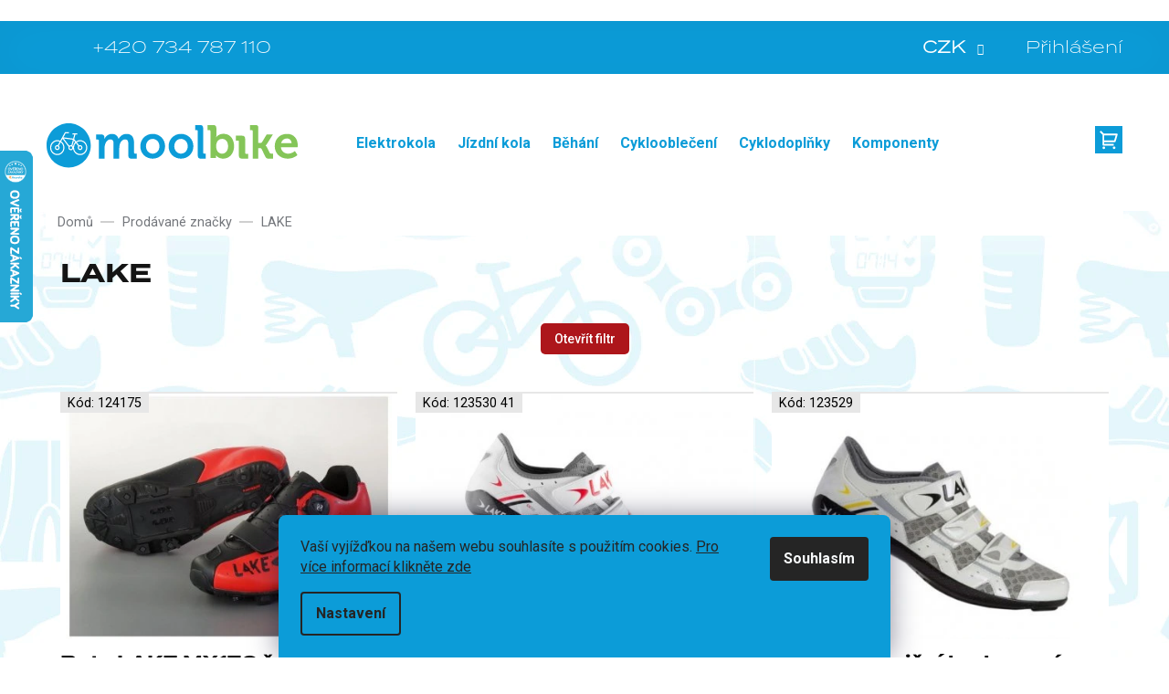

--- FILE ---
content_type: text/html; charset=utf-8
request_url: https://www.moolbike.cz/znacka/lake-2/
body_size: 33795
content:
<!doctype html><html lang="cs" dir="ltr" class="header-background-light external-fonts-loaded"><head><meta charset="utf-8" /><meta name="viewport" content="width=device-width,initial-scale=1" /><title>LAKE - Moolbike</title><link rel="preconnect" href="https://cdn.myshoptet.com" /><link rel="dns-prefetch" href="https://cdn.myshoptet.com" /><link rel="preload" href="https://cdn.myshoptet.com/prj/dist/master/cms/libs/jquery/jquery-1.11.3.min.js" as="script" /><link href="https://cdn.myshoptet.com/prj/dist/master/cms/templates/frontend_templates/shared/css/font-face/source-sans-3.css" rel="stylesheet"><link href="https://cdn.myshoptet.com/prj/dist/master/cms/templates/frontend_templates/shared/css/font-face/exo-2.css" rel="stylesheet"><link href="https://cdn.myshoptet.com/prj/dist/master/shop/dist/font-shoptet-11.css.62c94c7785ff2cea73b2.css" rel="stylesheet"><script>
dataLayer = [];
dataLayer.push({'shoptet' : {
    "pageId": -24,
    "pageType": "article",
    "currency": "CZK",
    "currencyInfo": {
        "decimalSeparator": ",",
        "exchangeRate": 1,
        "priceDecimalPlaces": 0,
        "symbol": "K\u010d",
        "symbolLeft": 0,
        "thousandSeparator": " "
    },
    "language": "cs",
    "projectId": 84034,
    "cartInfo": {
        "id": null,
        "freeShipping": false,
        "freeShippingFrom": 3000,
        "leftToFreeGift": {
            "formattedPrice": "0 K\u010d",
            "priceLeft": 0
        },
        "freeGift": false,
        "leftToFreeShipping": {
            "priceLeft": 3000,
            "dependOnRegion": 0,
            "formattedPrice": "3 000 K\u010d"
        },
        "discountCoupon": [],
        "getNoBillingShippingPrice": {
            "withoutVat": 0,
            "vat": 0,
            "withVat": 0
        },
        "cartItems": [],
        "taxMode": "ORDINARY"
    },
    "cart": [],
    "customer": {
        "priceRatio": 1,
        "priceListId": 1,
        "groupId": null,
        "registered": false,
        "mainAccount": false
    }
}});
dataLayer.push({'cookie_consent' : {
    "marketing": "denied",
    "analytics": "denied"
}});
document.addEventListener('DOMContentLoaded', function() {
    shoptet.consent.onAccept(function(agreements) {
        if (agreements.length == 0) {
            return;
        }
        dataLayer.push({
            'cookie_consent' : {
                'marketing' : (agreements.includes(shoptet.config.cookiesConsentOptPersonalisation)
                    ? 'granted' : 'denied'),
                'analytics': (agreements.includes(shoptet.config.cookiesConsentOptAnalytics)
                    ? 'granted' : 'denied')
            },
            'event': 'cookie_consent'
        });
    });
});
</script>

<!-- Google Tag Manager -->
<script>(function(w,d,s,l,i){w[l]=w[l]||[];w[l].push({'gtm.start':
new Date().getTime(),event:'gtm.js'});var f=d.getElementsByTagName(s)[0],
j=d.createElement(s),dl=l!='dataLayer'?'&l='+l:'';j.async=true;j.src=
'https://www.googletagmanager.com/gtm.js?id='+i+dl;f.parentNode.insertBefore(j,f);
})(window,document,'script','dataLayer','GTM-T8P6WPN');</script>
<!-- End Google Tag Manager -->

<meta property="og:type" content="website"><meta property="og:site_name" content="moolbike.cz"><meta property="og:url" content="https://www.moolbike.cz/znacka/lake-2/"><meta property="og:title" content="LAKE - Moolbike"><meta name="author" content="Moolbike"><meta name="web_author" content="Shoptet.cz"><meta name="dcterms.rightsHolder" content="www.moolbike.cz"><meta name="robots" content="index,follow"><meta property="og:image" content="https://cdn.myshoptet.com/usr/www.moolbike.cz/user/logos/group_1.svg?t=1768971010"><meta property="og:description" content="LAKE"><meta name="description" content="LAKE"><meta name="google-site-verification" content="rGetqEGEteErHsM5myGs5PmijZh5lZkd8OMn-aj1wX0"><style>:root {--color-primary: #179cd8;--color-primary-h: 199;--color-primary-s: 81%;--color-primary-l: 47%;--color-primary-hover: #179cd8;--color-primary-hover-h: 199;--color-primary-hover-s: 81%;--color-primary-hover-l: 47%;--color-secondary: #179cd8;--color-secondary-h: 199;--color-secondary-s: 81%;--color-secondary-l: 47%;--color-secondary-hover: #83c558;--color-secondary-hover-h: 96;--color-secondary-hover-s: 48%;--color-secondary-hover-l: 56%;--color-tertiary: #83c558;--color-tertiary-h: 96;--color-tertiary-s: 48%;--color-tertiary-l: 56%;--color-tertiary-hover: #83c558;--color-tertiary-hover-h: 96;--color-tertiary-hover-s: 48%;--color-tertiary-hover-l: 56%;--color-header-background: #ffffff;--template-font: "Source Sans 3";--template-headings-font: "Exo 2";--header-background-url: none;--cookies-notice-background: #F8FAFB;--cookies-notice-color: #252525;--cookies-notice-button-hover: #27263f;--cookies-notice-link-hover: #3b3a5f;--templates-update-management-preview-mode-content: "Náhled aktualizací šablony je aktivní pro váš prohlížeč."}</style>
    
    <link href="https://cdn.myshoptet.com/prj/dist/master/shop/dist/main-11.less.5a24dcbbdabfd189c152.css" rel="stylesheet" />
        
    <script>var shoptet = shoptet || {};</script>
    <script src="https://cdn.myshoptet.com/prj/dist/master/shop/dist/main-3g-header.js.05f199e7fd2450312de2.js"></script>
<!-- User include --><!-- api 491(143) html code header -->
<link rel="stylesheet" href="https://cdn.myshoptet.com/usr/api2.dklab.cz/user/documents/_doplnky/doprava/84034/12/84034_12.css" type="text/css" /><style>
        :root {
            --dklab-background-color: #000000;
            --dklab-foreground-color: #FFFFFF;
            --dklab-transport-background-color: #179CD8;
            --dklab-transport-foreground-color: #FFFFFF;
            --dklab-gift-background-color: #000000;
            --dklab-gift-foreground-color: #FFFFFF;
        }</style>
<!-- api 498(150) html code header -->
<script async src="https://scripts.luigisbox.tech/LBX-411823.js"></script><meta name="luigisbox-tracker-id" content="339672-411823,cs"/><script type="text/javascript">const isPlpEnabled = sessionStorage.getItem('lbPlpEnabled') === 'true';if (isPlpEnabled) {const style = document.createElement("style");style.type = "text/css";style.id = "lb-plp-style";style.textContent = `body.type-category #content-wrapper,body.type-search #content-wrapper,body.type-category #content,body.type-search #content,body.type-category #content-in,body.type-search #content-in,body.type-category #main-in,body.type-search #main-in {min-height: 100vh;}body.type-category #content-wrapper > *,body.type-search #content-wrapper > *,body.type-category #content > *,body.type-search #content > *,body.type-category #content-in > *,body.type-search #content-in > *,body.type-category #main-in > *,body.type-search #main-in > * {display: none;}`;document.head.appendChild(style);}</script>
<!-- api 608(256) html code header -->
<link rel="stylesheet" href="https://cdn.myshoptet.com/usr/api2.dklab.cz/user/documents/_doplnky/bannery/84034/3511/84034_3511.css" type="text/css" /><style>
        :root {
            --dklab-bannery-b-hp-padding: 15px;
            --dklab-bannery-b-hp-box-padding: 0px;
            --dklab-bannery-b-hp-big-screen: 33.333%;
            --dklab-bannery-b-hp-medium-screen: 33.333%;
            --dklab-bannery-b-hp-small-screen: 33.333%;
            --dklab-bannery-b-hp-tablet-screen: 33.333%;
            --dklab-bannery-b-hp-mobile-screen: 100%;

            --dklab-bannery-i-hp-icon-color: #000000;
            --dklab-bannery-i-hp-color: #000000;
            --dklab-bannery-i-hp-background: #ffffff;            
            
            --dklab-bannery-i-d-icon-color: #000000;
            --dklab-bannery-i-d-color: #000000;
            --dklab-bannery-i-d-background: #ffffff;


            --dklab-bannery-i-hp-w-big-screen: 4;
            --dklab-bannery-i-hp-w-medium-screen: 4;
            --dklab-bannery-i-hp-w-small-screen: 4;
            --dklab-bannery-i-hp-w-tablet-screen: 4;
            --dklab-bannery-i-hp-w-mobile-screen: 2;
            
            --dklab-bannery-i-d-w-big-screen: 4;
            --dklab-bannery-i-d-w-medium-screen: 4;
            --dklab-bannery-i-d-w-small-screen: 4;
            --dklab-bannery-i-d-w-tablet-screen: 4;
            --dklab-bannery-i-d-w-mobile-screen: 2;

        }</style>
<!-- api 1884(1449) html code header -->
<style>.style-1, .style-2, .style-3 {  --shk-promo-status-active-bg: #04b40b;--shk-promo-status-active-c: #ffffff;--shk-promo-status-error-bg: #ff0000;--shk-promo-status-error-c: #ffffff;--shk-promo-status-preactive-bg: #e39301;--shk-promo-status-preactive-c: #ffffff;--shk-promo-border-r: 5px;}.style-1 {  --shk-promo-g-border-c:#b7d6e2;--shk-promo-g-bg:#ebf5f9;--shk-promo-g-c:#000000;--shk-promo-g-head-c:#044b67;--shk-promo-g-head-bg:#b7d6e2;--shk-promo-g-price-c:#e92424;--shk-promo-g-normal-price-c:#000000;--shk-promo-g-discount-bg:#ffe0e0;--shk-promo-g-discount-c:#e92424;--shk-promo-g-countdown-c:#000000;--shk-promo-g-countdown-bg:#ffffff;--shk-promo-g-countdown-num-c:#e92424;--shk-promo-g-free-shipping-c:#008605;--shk-promo-g-code-bg:#ffffff;--shk-promo-g-code-bg-hover:#ffffff;--shk-promo-g-code-c:#000000;--shk-promo-g-code-c-hover:#2e7e9e;--shk-promo-g-code-border-c:#b7d6e2;--shk-promo-g-code-border-c-hover:#b7d6e2;--shk-promo-g-code-used-opacity:0.8;--shk-promo-g-button-add-bg:#008c06;--shk-promo-g-button-add-bg-hover:#007006;--shk-promo-g-button-add-c:#ffffff;--shk-promo-g-button-add-c-hover:#ffffff;--shk-promo-g-button-change-bg:#008c06;--shk-promo-g-button-change-bg-hover:#007006;--shk-promo-g-button-change-c:#ffffff;--shk-promo-g-button-change-c-hover:#ffffff;--shk-promo-g-button-remove-bg:#8c1700;--shk-promo-g-button-remove-bg-hover:#641100;--shk-promo-g-button-remove-c:#ffffff;--shk-promo-g-button-remove-c-hover:#ffffff;--shk-promo-d-border-c:#e3d4a6;--shk-promo-d-bg:#f9f1d7;--shk-promo-d-c:#000000;--shk-promo-d-head-c:#6f5402;--shk-promo-d-head-bg:#e3d4a6;--shk-promo-d-price-c:#e92424;--shk-promo-d-normal-price-c:#000000;--shk-promo-d-discount-bg:#ffe0e0;--shk-promo-d-discount-c:#e92424;--shk-promo-d-countdown-c:#000000;--shk-promo-d-countdown-bg:#ffffff;--shk-promo-d-countdown-num-c:#e92424;--shk-promo-d-free-shipping-c:#008605;--shk-promo-d-code-bg:#ffffff;--shk-promo-d-code-bg-hover:#ffffff;--shk-promo-d-code-c:#000000;--shk-promo-d-code-c-hover:#a2852d;--shk-promo-d-code-border-c:#e3d4a6;--shk-promo-d-code-border-c-hover:#e3d4a6;--shk-promo-d-code-used-opacity:0.8;--shk-promo-d-button-add-bg:#008c06;--shk-promo-d-button-add-bg-hover:#007006;--shk-promo-d-button-add-c:#ffffff;--shk-promo-d-button-add-c-hover:#ffffff;--shk-promo-d-button-change-bg:#008c06;--shk-promo-d-button-change-bg-hover:#007006;--shk-promo-d-button-change-c:#ffffff;--shk-promo-d-button-change-c-hover:#ffffff;--shk-promo-d-button-remove-bg:#8c1700;--shk-promo-d-button-remove-bg-hover:#641100;--shk-promo-d-button-remove-c:#ffffff;--shk-promo-d-button-remove-c-hover:#ffffff;}.style-2 {  --shk9-g-2-border-c:#ffd538;--shk9-g-2-bg:#fff9d7;--shk9-g-2-c:#000000;--shk9-g-2-head-c:#000000;--shk9-g-2-head-bg:#ffd538;--shk9-g-2-box-c:#000000;--shk9-g-2-box-bg:#ffd538;--shk9-g-2-price-c:#bc0000;--shk9-g-2-normal-price-c:#A4A4A4;--shk9-g-2-discount-bg:#ffd538;--shk9-g-2-discount-c:#bc0000;--shk9-g-2-discount-c-2:#bc0000;--shk9-g-2-countdown-c:#000000;--shk9-g-2-countdown-bg:#ffffff;--shk9-g-2-countdown-border-c:#ffd538;--shk9-g-2-countdown-num-c:#000000;--shk9-g-2-free-shipping-c:#6d8205;--shk9-g-2-free-shipping-c-2:#6d8205;--shk9-g-2-code-bg:#ffffff;--shk9-g-2-code-bg-hover:#ffffff;--shk9-g-2-code-c:#000000;--shk9-g-2-code-c-hover:#000000;--shk9-g-2-code-border-c:#000000;--shk9-g-2-code-border-c-hover:#000000;--shk9-g-2-code-used-opacity:0.8;--shk9-g-2-button-add-c:#000000;--shk9-g-2-button-add-c-hover:#000000;--shk9-g-2-button-change-c:#000000;--shk9-g-2-button-change-c-hover:#000000;--shk9-g-2-button-remove-c:#000000;--shk9-g-2-button-remove-c-hover:#000000;--shk9-d-2-border-c:#00275b;--shk9-d-2-bg:#ecf5fe;--shk9-d-2-c:#00275b;--shk9-d-2-head-c:#ffffff;--shk9-d-2-head-bg:#00275b;--shk9-d-2-box-c:#ffffff;--shk9-d-2-box-bg:#00275B;--shk9-d-2-price-c:#00275b;--shk9-d-2-normal-price-c:#A4A4A4;--shk9-d-2-discount-bg:#00275b;--shk9-d-2-discount-c:#ffffff;--shk9-d-2-discount-c-2:#ffffff;--shk9-d-2-countdown-c:#00275b;--shk9-d-2-countdown-bg:#ffffff;--shk9-d-2-countdown-border-c:#00275b;--shk9-d-2-countdown-num-c:#00275b;--shk9-d-2-free-shipping-c:#00275b;--shk9-d-2-free-shipping-c-2:#00275b;--shk9-d-2-code-bg:#ffffff;--shk9-d-2-code-bg-hover:#ffffff;--shk9-d-2-code-c:#000000;--shk9-d-2-code-c-hover:#000000;--shk9-d-2-code-border-c:#00275B;--shk9-d-2-code-border-c-hover:#00275B;--shk9-d-2-code-used-opacity:0.8;--shk9-d-2-button-add-c:#00275b;--shk9-d-2-button-add-c-hover:#00275b;--shk9-d-2-button-change-c:#00275b;--shk9-d-2-button-change-c-hover:#00275b;--shk9-d-2-button-remove-c:#00275b;--shk9-d-2-button-remove-c-hover:#00275b;}.style-3 {  --shk9-g-3-box-bg:#d7ecc9;--shk9-g-3-box-bc:#d7ecc9;--shk9-g-3-mt-c:#000000;--shk9-g-3-header-bg:#e0e0e0;--shk9-g-3-header-bc:#f1f1f1;--shk9-g-3-header-c:#414141;--shk9-g-3-discount-c:#ff0000;--shk9-g-3-discount-c-2:#ff0000;--shk9-g-3-discount-bg:#f1f1f1;--shk9-g-3-old-price-c:#000000;--shk9-g-3-promo-price-c:#ff0000;--shk9-g-3-pi-bc:#000000;--shk9-g-3-pi-bg:#ffffff;--shk9-g-3-pi-label-c:#000000;--shk9-g-3-pc-bg:#ffdf4f;--shk9-g-3-pc-c:#000000;--shk9-g-3-pc-bg-h:#ffdf4f;--shk9-g-3-pc-c-h:#000000;--shk9-g-3-fs-c:#0a7c07;--shk9-g-3-b-add-c:#000000;--shk9-g-3-b-add-c-h:#000000;--shk9-g-3-b-change-c:#000000;--shk9-g-3-b-change-c-h:#000000;--shk9-g-3-b-remove-c:#000000;--shk9-g-3-b-remove-c-h:#000000;--shk9-g-3-cd-bg:#ffdf4f;--shk9-g-3-cd-c:#1c1c1c;--shk9-g-3-cd-num-c:#1c1c1c;--shk9-d-3-box-bg:#f1f1f1;--shk9-d-3-box-bc:#f1f1f1;--shk9-d-3-mt-c:#666666;--shk9-d-3-header-bg:#e0e0e0;--shk9-d-3-header-bc:#f1f1f1;--shk9-d-3-header-c:#414141;--shk9-d-3-discount-c:#bf1515;--shk9-d-3-discount-c-2:#bf1515;--shk9-d-3-discount-bg:#f1f1f1;--shk9-d-3-old-price-c:#666666;--shk9-d-3-promo-price-c:#333333;--shk9-d-3-pi-bc:#000000;--shk9-d-3-pi-bg:#ffffff;--shk9-d-3-pi-label-c:#000000;--shk9-d-3-pc-bg:#ffdf4f;--shk9-d-3-pc-c:#000000;--shk9-d-3-pc-bg-h:#ffdf4f;--shk9-d-3-pc-c-h:#000000;--shk9-d-3-fs-c:#0a7c07;--shk9-d-3-b-add-c:#000000;--shk9-d-3-b-add-c-h:#000000;--shk9-d-3-b-change-c:#000000;--shk9-d-3-b-change-c-h:#000000;--shk9-d-3-b-remove-c:#000000;--shk9-d-3-b-remove-c-h:#000000;--shk9-d-3-cd-bg:#ffdf4f;--shk9-d-3-cd-c:#1c1c1c;--shk9-d-3-cd-num-c:#1c1c1c;} .flag.flag-promo-extra-sleva, .pr-list-flag-promo-extra-sleva, .bool-promo-extra-sleva, .flag.flag-promo-unikatni-sleva, .pr-list-flag-promo-unikatni-sleva, .bool-promo-unikatni-sleva {--shk-promo-flag-extra-bg: #ff0000;--shk-promo-flag-extra-c: #ffffff;--shk-promo-flag-uni-bg: #cc0380;--shk-promo-flag-uni-c: #ffffff;} </style>
<!-- service 608(256) html code header -->
<link rel="stylesheet" href="https://cdn.myshoptet.com/usr/api.dklab.cz/user/documents/fontawesome/css/all.css?v=1.02" type="text/css" />
<!-- service 1884(1449) html code header -->
<link rel="stylesheet" href="https://cdn.myshoptet.com/addons/shop-factory-doplnky-FE/dynamicke-akce-a-slevy/styles.header.min.css?b13ae9629b3d95c3a77a961f006a4683fecadb46">
<!-- project html code header -->
<link rel="stylesheet" href="https://cdnjs.cloudflare.com/ajax/libs/jquery-modal/0.9.1/jquery.modal.min.css" />

<link rel="stylesheet" href="https://cdn.myshoptet.com/usr/shoptet.tomashlad.eu/user/documents/extras/moolbike/slick.css?v2" />
<link rel="stylesheet" href="https://cdn.myshoptet.com/usr/shoptet.tomashlad.eu/user/documents/extras/moolbike/cart.css?v=0025">
<link rel="stylesheet" href="https://cdn.jsdelivr.net/npm/@fancyapps/ui@5.0/dist/fancybox/fancybox.css"/>
<link rel="stylesheet" href="https://cdn.myshoptet.com/usr/shoptet.tomashlad.eu/user/documents/extras/moolbike/screen.min.css?v=061">

<style>
@media (max-width: 480px) {
.products-block .product .p-desc, .products-block .product .p .name {
-webkit-box-orient: vertical;
}
}
@media (min-width: 992px) {
body {
    background-position: left top;
    background-repeat: repeat !important;
    background-attachment: scroll;
    background-image: url(https://cdn.myshoptet.com/usr/www.moolbike.cz/user/frontend_backgrounds/wallpaper_icons_2540_blue.jpg);
}
}
#footer h4 a, .in-kontakty .pobocky>div h3 a {color: #fff;}
.in-kontakty .pobocky>div h3 a:hover {color: #fff; text-decoration: underline;}
.dklab-delivery-box.dopravaInfo {display: none;}
.next-to-carousel-banners .banner-wrapper .extended-banner-texts:empty {display: none;}
.type-detail .p-info-wrapper .p-detail-info>div.flags-default {margin-bottom: 10px;}
.detail-parameters td[colspan="2"] {padding-bottom: 10px;}
@media screen and (max-width: 767px) {
body.mobile-header-version-0.template-11:not(.dklabCrystal) .top-navigation-bar {
    position: fixed;
}
}
</style>
<style>
.jquery-modal {z-index: 9;}
</style>
<!-- A/B testing cookie start -->
<script>
function getCookie(e){let t=e+"=",o=decodeURIComponent(document.cookie).split(";");for(let e=0;e<o.length;e++){let n=o[e];for(;" "==n.charAt(0);)n=n.substring(1);if(0==n.indexOf(t))return n.substring(t.length,n.length)}return""}function setABTestingCookie(){var e=(new Date).getSeconds()%2==0?"A":"B",t=new Date;t.setMonth(t.getMonth()+3),document.cookie=`a_b_test=${e}; expires=${t.toUTCString()}; path=/`}const isABTestingCookieSet=getCookie("a_b_test");isABTestingCookieSet||setABTestingCookie();
</script>
<!-- A/B testing cookie end -->
<script src="https://shoptet-lite.searchready.cz/serp-dist/searchready.bundle.js?clientConfigURL=https://shoptet-lite.searchready.cz/api/serp/config/full-serp-cs-moolbike.json" type="application/javascript"></script>
<!-- /User include --><link rel="shortcut icon" href="/favicon.png" type="image/x-icon" /><link rel="canonical" href="https://www.moolbike.cz/znacka/lake-2/" />    <script>
        var _hwq = _hwq || [];
        _hwq.push(['setKey', '99D013EEBDE31E2D8F6F4A6D03641FF4']);
        _hwq.push(['setTopPos', '100']);
        _hwq.push(['showWidget', '21']);
        (function() {
            var ho = document.createElement('script');
            ho.src = 'https://cz.im9.cz/direct/i/gjs.php?n=wdgt&sak=99D013EEBDE31E2D8F6F4A6D03641FF4';
            var s = document.getElementsByTagName('script')[0]; s.parentNode.insertBefore(ho, s);
        })();
    </script>
<script>!function(){var t={9196:function(){!function(){var t=/\[object (Boolean|Number|String|Function|Array|Date|RegExp)\]/;function r(r){return null==r?String(r):(r=t.exec(Object.prototype.toString.call(Object(r))))?r[1].toLowerCase():"object"}function n(t,r){return Object.prototype.hasOwnProperty.call(Object(t),r)}function e(t){if(!t||"object"!=r(t)||t.nodeType||t==t.window)return!1;try{if(t.constructor&&!n(t,"constructor")&&!n(t.constructor.prototype,"isPrototypeOf"))return!1}catch(t){return!1}for(var e in t);return void 0===e||n(t,e)}function o(t,r,n){this.b=t,this.f=r||function(){},this.d=!1,this.a={},this.c=[],this.e=function(t){return{set:function(r,n){u(c(r,n),t.a)},get:function(r){return t.get(r)}}}(this),i(this,t,!n);var e=t.push,o=this;t.push=function(){var r=[].slice.call(arguments,0),n=e.apply(t,r);return i(o,r),n}}function i(t,n,o){for(t.c.push.apply(t.c,n);!1===t.d&&0<t.c.length;){if("array"==r(n=t.c.shift()))t:{var i=n,a=t.a;if("string"==r(i[0])){for(var f=i[0].split("."),s=f.pop(),p=(i=i.slice(1),0);p<f.length;p++){if(void 0===a[f[p]])break t;a=a[f[p]]}try{a[s].apply(a,i)}catch(t){}}}else if("function"==typeof n)try{n.call(t.e)}catch(t){}else{if(!e(n))continue;for(var l in n)u(c(l,n[l]),t.a)}o||(t.d=!0,t.f(t.a,n),t.d=!1)}}function c(t,r){for(var n={},e=n,o=t.split("."),i=0;i<o.length-1;i++)e=e[o[i]]={};return e[o[o.length-1]]=r,n}function u(t,o){for(var i in t)if(n(t,i)){var c=t[i];"array"==r(c)?("array"==r(o[i])||(o[i]=[]),u(c,o[i])):e(c)?(e(o[i])||(o[i]={}),u(c,o[i])):o[i]=c}}window.DataLayerHelper=o,o.prototype.get=function(t){var r=this.a;t=t.split(".");for(var n=0;n<t.length;n++){if(void 0===r[t[n]])return;r=r[t[n]]}return r},o.prototype.flatten=function(){this.b.splice(0,this.b.length),this.b[0]={},u(this.a,this.b[0])}}()}},r={};function n(e){var o=r[e];if(void 0!==o)return o.exports;var i=r[e]={exports:{}};return t[e](i,i.exports,n),i.exports}n.n=function(t){var r=t&&t.__esModule?function(){return t.default}:function(){return t};return n.d(r,{a:r}),r},n.d=function(t,r){for(var e in r)n.o(r,e)&&!n.o(t,e)&&Object.defineProperty(t,e,{enumerable:!0,get:r[e]})},n.o=function(t,r){return Object.prototype.hasOwnProperty.call(t,r)},function(){"use strict";n(9196)}()}();</script><style>/* custom background */@media (min-width: 992px) {body {background-position: left top;background-repeat: repeat !important;background-attachment: scroll;background-image: url('https://cdn.myshoptet.com/usr/www.moolbike.cz/user/frontend_backgrounds/wallpaper_icons_2540_blue.jpg');}}</style>    <!-- Global site tag (gtag.js) - Google Analytics -->
    <script async src="https://www.googletagmanager.com/gtag/js?id=G-18PBBKT406"></script>
    <script>
        
        window.dataLayer = window.dataLayer || [];
        function gtag(){dataLayer.push(arguments);}
        

                    console.debug('default consent data');

            gtag('consent', 'default', {"ad_storage":"denied","analytics_storage":"denied","ad_user_data":"denied","ad_personalization":"denied","wait_for_update":500});
            dataLayer.push({
                'event': 'default_consent'
            });
        
        gtag('js', new Date());

                gtag('config', 'UA-8305291-67', { 'groups': "UA" });
        
                gtag('config', 'G-18PBBKT406', {"groups":"GA4","send_page_view":false,"content_group":"article","currency":"CZK","page_language":"cs"});
        
                gtag('config', 'AW-1005899931', {"allow_enhanced_conversions":true});
        
        
        
        
        
                    gtag('event', 'page_view', {"send_to":"GA4","page_language":"cs","content_group":"article","currency":"CZK"});
        
        
        
        
        
        
        
        
        
        
        
        
        
        document.addEventListener('DOMContentLoaded', function() {
            if (typeof shoptet.tracking !== 'undefined') {
                for (var id in shoptet.tracking.bannersList) {
                    gtag('event', 'view_promotion', {
                        "send_to": "UA",
                        "promotions": [
                            {
                                "id": shoptet.tracking.bannersList[id].id,
                                "name": shoptet.tracking.bannersList[id].name,
                                "position": shoptet.tracking.bannersList[id].position
                            }
                        ]
                    });
                }
            }

            shoptet.consent.onAccept(function(agreements) {
                if (agreements.length !== 0) {
                    console.debug('gtag consent accept');
                    var gtagConsentPayload =  {
                        'ad_storage': agreements.includes(shoptet.config.cookiesConsentOptPersonalisation)
                            ? 'granted' : 'denied',
                        'analytics_storage': agreements.includes(shoptet.config.cookiesConsentOptAnalytics)
                            ? 'granted' : 'denied',
                                                                                                'ad_user_data': agreements.includes(shoptet.config.cookiesConsentOptPersonalisation)
                            ? 'granted' : 'denied',
                        'ad_personalization': agreements.includes(shoptet.config.cookiesConsentOptPersonalisation)
                            ? 'granted' : 'denied',
                        };
                    console.debug('update consent data', gtagConsentPayload);
                    gtag('consent', 'update', gtagConsentPayload);
                    dataLayer.push(
                        { 'event': 'update_consent' }
                    );
                }
            });
        });
    </script>
<!-- Start Srovname.cz Pixel -->
<script type="text/plain" data-cookiecategory="analytics">
    !(function (e, n, t, a, s, o, r) {
        e[a] ||
        (((s = e[a] = function () {
            s.process ? s.process.apply(s, arguments) : s.queue.push(arguments);
        }).queue = []),
            ((o = n.createElement(t)).async = 1),
            (o.src = "https://tracking.srovname.cz/srovnamepixel.js"),
            (o.dataset.srv9 = "1"),
            (r = n.getElementsByTagName(t)[0]).parentNode.insertBefore(o, r));
    })(window, document, "script", "srovname");
    srovname("init", "d3cfd1fd02f7b06504e7b481af1a6df7");
</script>
<!-- End Srovname.cz Pixel -->
</head><body class="desktop id--24 in-znacka template-11 type-manufacturer-detail one-column-body columns-4 ums_forms_redesign--off ums_a11y_category_page--on ums_discussion_rating_forms--off ums_flags_display_unification--on ums_a11y_login--off mobile-header-version-0"><noscript>
    <style>
        #header {
            padding-top: 0;
            position: relative !important;
            top: 0;
        }
        .header-navigation {
            position: relative !important;
        }
        .overall-wrapper {
            margin: 0 !important;
        }
        body:not(.ready) {
            visibility: visible !important;
        }
    </style>
    <div class="no-javascript">
        <div class="no-javascript__title">Musíte změnit nastavení vašeho prohlížeče</div>
        <div class="no-javascript__text">Podívejte se na: <a href="https://www.google.com/support/bin/answer.py?answer=23852">Jak povolit JavaScript ve vašem prohlížeči</a>.</div>
        <div class="no-javascript__text">Pokud používáte software na blokování reklam, může být nutné povolit JavaScript z této stránky.</div>
        <div class="no-javascript__text">Děkujeme.</div>
    </div>
</noscript>

        <div id="fb-root"></div>
        <script>
            window.fbAsyncInit = function() {
                FB.init({
//                    appId            : 'your-app-id',
                    autoLogAppEvents : true,
                    xfbml            : true,
                    version          : 'v19.0'
                });
            };
        </script>
        <script async defer crossorigin="anonymous" src="https://connect.facebook.net/cs_CZ/sdk.js"></script><script>
(function(l, u, c, i, n, k, a) {l['ModioCZ'] = n;
l[n]=l[n]||function(){(l[n].q=l[n].q||[]).push(arguments)};k=u.createElement(c),
a=u.getElementsByTagName(c)[0];k.async=1;k.src=i;a.parentNode.insertBefore(k,a)
})(window, document, 'script', '//trackingapi.modio.cz/ppc.js', 'modio');

modio('init', '47e00d3b');

var dataHelper = new DataLayerHelper(dataLayer);

if (dataHelper.get('shoptet.pageType') == 'thankYou') {
    var order_id = dataHelper.get('shoptet.order.orderNo');
    var price = dataHelper.get('shoptet.order.total');
    var currency = dataHelper.get('shoptet.order.currencyCode');
    if(order_id !== undefined){
        modio('purchase', order_id, price, currency);
    }
}
</script>

<!-- Google Tag Manager (noscript) -->
<noscript><iframe src="https://www.googletagmanager.com/ns.html?id=GTM-T8P6WPN"
height="0" width="0" style="display:none;visibility:hidden"></iframe></noscript>
<!-- End Google Tag Manager (noscript) -->

    <div class="siteCookies siteCookies--bottom siteCookies--light js-siteCookies" role="dialog" data-testid="cookiesPopup" data-nosnippet>
        <div class="siteCookies__form">
            <div class="siteCookies__content">
                <div class="siteCookies__text">
                    <span>Vaší vyjížďkou na našem webu souhlasíte s použitím cookies. <a href="/zasady-pouzivani-souboru-cookies" target="_blank" aria-label="learn more about cookies" rel="noopener noreferrer">Pro více informací klikněte zde</a></span>
                </div>
                <p class="siteCookies__links">
                    <button class="siteCookies__link js-cookies-settings" aria-label="Nastavení cookies" data-testid="cookiesSettings">Nastavení</button>
                </p>
            </div>
            <div class="siteCookies__buttonWrap">
                                <button class="siteCookies__button js-cookiesConsentSubmit" value="all" aria-label="Přijmout cookies" data-testid="buttonCookiesAccept">Souhlasím</button>
            </div>
        </div>
        <script>
            document.addEventListener("DOMContentLoaded", () => {
                const siteCookies = document.querySelector('.js-siteCookies');
                document.addEventListener("scroll", shoptet.common.throttle(() => {
                    const st = document.documentElement.scrollTop;
                    if (st > 1) {
                        siteCookies.classList.add('siteCookies--scrolled');
                    } else {
                        siteCookies.classList.remove('siteCookies--scrolled');
                    }
                }, 100));
            });
        </script>
    </div>
<a href="#content" class="skip-link sr-only">Přejít na obsah</a><div class="overall-wrapper"><div class="site-msg information"><div class="container"><div class="text"><img src="https://cdn.myshoptet.com/usr/shoptet.tomashlad.eu/user/documents/extras/moolbike/img/truck-h.svg" /> Doprava <strong>zdarma</strong> od 3000 Kč</div><div class="close js-close-information-msg"></div></div></div><div class="user-action"><div class="container"><div class="user-action-in"><div class="user-action-login popup-widget login-widget"><div class="popup-widget-inner"><h2 id="loginHeading">Přihlášení k vašemu účtu</h2><div id="customerLogin"><form action="/action/Customer/Login/" method="post" id="formLoginIncluded" class="csrf-enabled formLogin" data-testid="formLogin"><input type="hidden" name="referer" value="" /><div class="form-group"><div class="input-wrapper email js-validated-element-wrapper no-label"><input type="email" name="email" class="form-control" autofocus placeholder="E-mailová adresa (např. jan@novak.cz)" data-testid="inputEmail" autocomplete="email" required /></div></div><div class="form-group"><div class="input-wrapper password js-validated-element-wrapper no-label"><input type="password" name="password" class="form-control" placeholder="Heslo" data-testid="inputPassword" autocomplete="current-password" required /><span class="no-display">Nemůžete vyplnit toto pole</span><input type="text" name="surname" value="" class="no-display" /></div></div><div class="form-group"><div class="login-wrapper"><button type="submit" class="btn btn-secondary btn-text btn-login" data-testid="buttonSubmit">Přihlásit se</button><div class="password-helper"><a href="/registrace/" data-testid="signup" rel="nofollow">Nová registrace</a><a href="/klient/zapomenute-heslo/" rel="nofollow">Zapomenuté heslo</a></div></div></div><div class="social-login-buttons"><div class="social-login-buttons-divider"><span>nebo</span></div><div class="form-group"><a href="/action/Social/login/?provider=Facebook" class="login-btn facebook" rel="nofollow"><span class="login-facebook-icon"></span><strong>Přihlásit se přes Facebook</strong></a></div><div class="form-group"><a href="/action/Social/login/?provider=Google" class="login-btn google" rel="nofollow"><span class="login-google-icon"></span><strong>Přihlásit se přes Google</strong></a></div><div class="form-group"><a href="/action/Social/login/?provider=Seznam" class="login-btn seznam" rel="nofollow"><span class="login-seznam-icon"></span><strong>Přihlásit se přes Seznam</strong></a></div></div></form>
</div></div></div>
    <div id="cart-widget" class="user-action-cart popup-widget cart-widget loader-wrapper" data-testid="popupCartWidget" role="dialog" aria-hidden="true"><div class="popup-widget-inner cart-widget-inner place-cart-here"><div class="loader-overlay"><div class="loader"></div></div></div><div class="cart-widget-button"><a href="/kosik/" class="btn btn-conversion" id="continue-order-button" rel="nofollow" data-testid="buttonNextStep">Pokračovat do košíku</a></div></div></div>
</div></div><div class="top-navigation-bar" data-testid="topNavigationBar">

    <div class="container">

        <div class="top-navigation-contacts">
            <strong>Zákaznická podpora:</strong><a href="tel:+420734787110" class="project-phone" aria-label="Zavolat na +420734787110" data-testid="contactboxPhone"><span>+420 734 787 110</span></a><a href="mailto:eshop@moolbike.cz" class="project-email" data-testid="contactboxEmail"><span>eshop@moolbike.cz</span></a>        </div>

                            <div class="top-navigation-menu">
                <div class="top-navigation-menu-trigger"></div>
                <ul class="top-navigation-bar-menu">
                                            <li class="top-navigation-menu-item-external-16">
                            <a href="/kontakty/">Kontakty</a>
                        </li>
                                            <li class="top-navigation-menu-item-external-18">
                            <a href="https://www.moolbike.cz/poradna/">Poradna</a>
                        </li>
                                            <li class="top-navigation-menu-item-8165">
                            <a href="/blog/">Blog</a>
                        </li>
                                            <li class="top-navigation-menu-item-external-111">
                            <a href="https://www.moolbike.cz/vse-o-nakupu/">Vše o nákupu</a>
                        </li>
                                            <li class="top-navigation-menu-item-8099">
                            <a href="/vraceni-zbozi/">Vrácení zboží</a>
                        </li>
                                            <li class="top-navigation-menu-item-external-21">
                            <a href="https://www.moolbike.cz/sluzby-moolbike/">Služby</a>
                        </li>
                                    </ul>
                <ul class="top-navigation-bar-menu-helper"></ul>
            </div>
        
        <div class="top-navigation-tools top-navigation-tools--language">
            <div class="responsive-tools">
                <a href="#" class="toggle-window" data-target="search" aria-label="Hledat" data-testid="linkSearchIcon"></a>
                                                            <a href="#" class="toggle-window" data-target="login"></a>
                                                    <a href="#" class="toggle-window" data-target="navigation" aria-label="Menu" data-testid="hamburgerMenu"></a>
            </div>
                <div class="dropdown">
        <span>Ceny v:</span>
        <button id="topNavigationDropdown" type="button" data-toggle="dropdown" aria-haspopup="true" aria-expanded="false">
            CZK
            <span class="caret"></span>
        </button>
        <ul class="dropdown-menu" aria-labelledby="topNavigationDropdown"><li><a href="/action/Currency/changeCurrency/?currencyCode=CZK" rel="nofollow">CZK</a></li><li><a href="/action/Currency/changeCurrency/?currencyCode=EUR" rel="nofollow">EUR</a></li></ul>
    </div>
            <a href="/login/?backTo=%2Fznacka%2Flake-2%2F" class="top-nav-button top-nav-button-login primary login toggle-window" data-target="login" data-testid="signin" rel="nofollow"><span>Přihlášení</span></a>        </div>

    </div>

</div>
<header id="header"><div class="container navigation-wrapper">
    <div class="header-top">
        <div class="site-name-wrapper">
            <div class="site-name"><a href="/" data-testid="linkWebsiteLogo"><img src="https://cdn.myshoptet.com/usr/www.moolbike.cz/user/logos/group_1.svg" alt="Moolbike" fetchpriority="low" /></a></div>        </div>
        <div class="search" itemscope itemtype="https://schema.org/WebSite">
            <meta itemprop="headline" content="Prodávané značky"/><meta itemprop="url" content="https://www.moolbike.cz"/><meta itemprop="text" content="LAKE"/>            <form action="/action/ProductSearch/prepareString/" method="post"
    id="formSearchForm" class="search-form compact-form js-search-main"
    itemprop="potentialAction" itemscope itemtype="https://schema.org/SearchAction" data-testid="searchForm">
    <fieldset>
        <meta itemprop="target"
            content="https://www.moolbike.cz/vyhledavani/?string={string}"/>
        <input type="hidden" name="language" value="cs"/>
        
            
<input
    type="search"
    name="string"
        class="query-input form-control search-input js-search-input"
    placeholder="Napište, co hledáte"
    autocomplete="off"
    required
    itemprop="query-input"
    aria-label="Vyhledávání"
    data-testid="searchInput"
>
            <button type="submit" class="btn btn-default" data-testid="searchBtn">Hledat</button>
        
    </fieldset>
</form>
        </div>
        <div class="navigation-buttons">
                
    <a href="/kosik/" class="btn btn-icon toggle-window cart-count" data-target="cart" data-hover="true" data-redirect="true" data-testid="headerCart" rel="nofollow" aria-haspopup="dialog" aria-expanded="false" aria-controls="cart-widget">
        
                <span class="sr-only">Nákupní košík</span>
        
            <span class="cart-price visible-lg-inline-block" data-testid="headerCartPrice">
                                    Prázdný košík                            </span>
        
    
            </a>
        </div>
    </div>
    <nav id="navigation" aria-label="Hlavní menu" data-collapsible="true"><div class="navigation-in menu"><ul class="menu-level-1" role="menubar" data-testid="headerMenuItems"><li class="menu-item-700 ext" role="none"><a href="/elektrokola/" data-testid="headerMenuItem" role="menuitem" aria-haspopup="true" aria-expanded="false"><b>Elektrokola</b><span class="submenu-arrow"></span></a><ul class="menu-level-2" aria-label="Elektrokola" tabindex="-1" role="menu"><li class="menu-item-9010" role="none"><a href="/celoodpruzena-elektrokola/" class="menu-image" data-testid="headerMenuItem" tabindex="-1" aria-hidden="true"><img src="data:image/svg+xml,%3Csvg%20width%3D%22140%22%20height%3D%22100%22%20xmlns%3D%22http%3A%2F%2Fwww.w3.org%2F2000%2Fsvg%22%3E%3C%2Fsvg%3E" alt="" aria-hidden="true" width="140" height="100"  data-src="https://cdn.myshoptet.com/usr/www.moolbike.cz/user/categories/thumb/my22trancexeplus2pro29_colorasapphire.jpg" fetchpriority="low" /></a><div><a href="/celoodpruzena-elektrokola/" data-testid="headerMenuItem" role="menuitem"><span>Celoodpružená elektrokola</span></a>
                        </div></li><li class="menu-item-7147" role="none"><a href="/horska-elektrokola/" class="menu-image" data-testid="headerMenuItem" tabindex="-1" aria-hidden="true"><img src="data:image/svg+xml,%3Csvg%20width%3D%22140%22%20height%3D%22100%22%20xmlns%3D%22http%3A%2F%2Fwww.w3.org%2F2000%2Fsvg%22%3E%3C%2Fsvg%3E" alt="" aria-hidden="true" width="140" height="100"  data-src="https://cdn.myshoptet.com/usr/www.moolbike.cz/user/categories/thumb/my22fathomeplus229_colorbdesertsage.jpg" fetchpriority="low" /></a><div><a href="/horska-elektrokola/" data-testid="headerMenuItem" role="menuitem"><span>Horská elektrokola</span></a>
                        </div></li><li class="menu-item-9434" role="none"><a href="/damska-elektrokola/" class="menu-image" data-testid="headerMenuItem" tabindex="-1" aria-hidden="true"><img src="data:image/svg+xml,%3Csvg%20width%3D%22140%22%20height%3D%22100%22%20xmlns%3D%22http%3A%2F%2Fwww.w3.org%2F2000%2Fsvg%22%3E%3C%2Fsvg%3E" alt="" aria-hidden="true" width="140" height="100"  data-src="https://cdn.myshoptet.com/usr/www.moolbike.cz/user/categories/thumb/lift_bi__l__.jpg" fetchpriority="low" /></a><div><a href="/damska-elektrokola/" data-testid="headerMenuItem" role="menuitem"><span>Dámská elektrokola</span></a>
                        </div></li><li class="menu-item-7144" role="none"><a href="/trekova-elektrokola/" class="menu-image" data-testid="headerMenuItem" tabindex="-1" aria-hidden="true"><img src="data:image/svg+xml,%3Csvg%20width%3D%22140%22%20height%3D%22100%22%20xmlns%3D%22http%3A%2F%2Fwww.w3.org%2F2000%2Fsvg%22%3E%3C%2Fsvg%3E" alt="" aria-hidden="true" width="140" height="100"  data-src="https://cdn.myshoptet.com/usr/www.moolbike.cz/user/categories/thumb/71120_kellystore_22_e_carson_30_blue.jpg" fetchpriority="low" /></a><div><a href="/trekova-elektrokola/" data-testid="headerMenuItem" role="menuitem"><span>Treková elektrokola</span></a>
                        </div></li><li class="menu-item-7141" role="none"><a href="/mestska-elektrokola/" class="menu-image" data-testid="headerMenuItem" tabindex="-1" aria-hidden="true"><img src="data:image/svg+xml,%3Csvg%20width%3D%22140%22%20height%3D%22100%22%20xmlns%3D%22http%3A%2F%2Fwww.w3.org%2F2000%2Fsvg%22%3E%3C%2Fsvg%3E" alt="" aria-hidden="true" width="140" height="100"  data-src="https://cdn.myshoptet.com/usr/www.moolbike.cz/user/categories/thumb/197136.jpg" fetchpriority="low" /></a><div><a href="/mestska-elektrokola/" data-testid="headerMenuItem" role="menuitem"><span>Městská elektrokola</span></a>
                        </div></li></ul></li>
<li class="menu-item-684 ext" role="none"><a href="/jizdni-kola/" data-testid="headerMenuItem" role="menuitem" aria-haspopup="true" aria-expanded="false"><b>Jízdní kola</b><span class="submenu-arrow"></span></a><ul class="menu-level-2" aria-label="Jízdní kola" tabindex="-1" role="menu"><li class="menu-item-694 has-third-level" role="none"><a href="/horska-kola-mtb/" class="menu-image" data-testid="headerMenuItem" tabindex="-1" aria-hidden="true"><img src="data:image/svg+xml,%3Csvg%20width%3D%22140%22%20height%3D%22100%22%20xmlns%3D%22http%3A%2F%2Fwww.w3.org%2F2000%2Fsvg%22%3E%3C%2Fsvg%3E" alt="" aria-hidden="true" width="140" height="100"  data-src="https://cdn.myshoptet.com/usr/www.moolbike.cz/user/categories/thumb/169008_p1016665-boost-20.jpg" fetchpriority="low" /></a><div><a href="/horska-kola-mtb/" data-testid="headerMenuItem" role="menuitem"><span>Horská kola MTB</span></a>
                                                    <ul class="menu-level-3" role="menu">
                                                                    <li class="menu-item-704" role="none">
                                        <a href="/horska-kola-mtb-s-pevnym-ramem/" data-testid="headerMenuItem" role="menuitem">
                                            Horská kola MTB s pevným rámem</a>,                                    </li>
                                                                    <li class="menu-item-705" role="none">
                                        <a href="/celoodpruzena-kola/" data-testid="headerMenuItem" role="menuitem">
                                            Celoodpružená kola</a>                                    </li>
                                                            </ul>
                        </div></li><li class="menu-item-8144" role="none"><a href="/gravel-kola/" class="menu-image" data-testid="headerMenuItem" tabindex="-1" aria-hidden="true"><img src="data:image/svg+xml,%3Csvg%20width%3D%22140%22%20height%3D%22100%22%20xmlns%3D%22http%3A%2F%2Fwww.w3.org%2F2000%2Fsvg%22%3E%3C%2Fsvg%3E" alt="" aria-hidden="true" width="140" height="100"  data-src="https://cdn.myshoptet.com/usr/www.moolbike.cz/user/categories/thumb/29226871_1920-1920.jpg" fetchpriority="low" /></a><div><a href="/gravel-kola/" data-testid="headerMenuItem" role="menuitem"><span>Gravel kola</span></a>
                        </div></li><li class="menu-item-695 has-third-level" role="none"><a href="/trekova-kola/" class="menu-image" data-testid="headerMenuItem" tabindex="-1" aria-hidden="true"><img src="data:image/svg+xml,%3Csvg%20width%3D%22140%22%20height%3D%22100%22%20xmlns%3D%22http%3A%2F%2Fwww.w3.org%2F2000%2Fsvg%22%3E%3C%2Fsvg%3E" alt="" aria-hidden="true" width="140" height="100"  data-src="https://cdn.myshoptet.com/usr/www.moolbike.cz/user/categories/thumb/152438_ads-0041-1.png" fetchpriority="low" /></a><div><a href="/trekova-kola/" data-testid="headerMenuItem" role="menuitem"><span>Treková/Krosová kola</span></a>
                                                    <ul class="menu-level-3" role="menu">
                                                                    <li class="menu-item-715" role="none">
                                        <a href="/panska-trekova-kola/" data-testid="headerMenuItem" role="menuitem">
                                            Pánská treková kola</a>,                                    </li>
                                                                    <li class="menu-item-716" role="none">
                                        <a href="/damska-trekova-kola/" data-testid="headerMenuItem" role="menuitem">
                                            Dámská treková kola</a>                                    </li>
                                                            </ul>
                        </div></li><li class="menu-item-698 has-third-level" role="none"><a href="/silnicni-kola/" class="menu-image" data-testid="headerMenuItem" tabindex="-1" aria-hidden="true"><img src="data:image/svg+xml,%3Csvg%20width%3D%22140%22%20height%3D%22100%22%20xmlns%3D%22http%3A%2F%2Fwww.w3.org%2F2000%2Fsvg%22%3E%3C%2Fsvg%3E" alt="" aria-hidden="true" width="140" height="100"  data-src="https://cdn.myshoptet.com/usr/www.moolbike.cz/user/categories/thumb/silni__n___kola.jpg" fetchpriority="low" /></a><div><a href="/silnicni-kola/" data-testid="headerMenuItem" role="menuitem"><span>Silniční kola</span></a>
                                                    <ul class="menu-level-3" role="menu">
                                                                    <li class="menu-item-722" role="none">
                                        <a href="/panska-silnicni-kola/" data-testid="headerMenuItem" role="menuitem">
                                            Pánská silniční kola</a>,                                    </li>
                                                                    <li class="menu-item-723" role="none">
                                        <a href="/damska-silnicni-kola/" data-testid="headerMenuItem" role="menuitem">
                                            Dámská silniční kola</a>                                    </li>
                                                            </ul>
                        </div></li><li class="menu-item-697 has-third-level" role="none"><a href="/detska-kola/" class="menu-image" data-testid="headerMenuItem" tabindex="-1" aria-hidden="true"><img src="data:image/svg+xml,%3Csvg%20width%3D%22140%22%20height%3D%22100%22%20xmlns%3D%22http%3A%2F%2Fwww.w3.org%2F2000%2Fsvg%22%3E%3C%2Fsvg%3E" alt="" aria-hidden="true" width="140" height="100"  data-src="https://cdn.myshoptet.com/usr/www.moolbike.cz/user/categories/thumb/d__tsk___kola.jpg" fetchpriority="low" /></a><div><a href="/detska-kola/" data-testid="headerMenuItem" role="menuitem"><span>Dětská kola</span></a>
                                                    <ul class="menu-level-3" role="menu">
                                                                    <li class="menu-item-717" role="none">
                                        <a href="/12--a-14--detska-kola/" data-testid="headerMenuItem" role="menuitem">
                                            12&quot; a 14&quot; dětská kola</a>,                                    </li>
                                                                    <li class="menu-item-718" role="none">
                                        <a href="/16--detska-kola/" data-testid="headerMenuItem" role="menuitem">
                                            16&quot; dětská kola</a>,                                    </li>
                                                                    <li class="menu-item-719" role="none">
                                        <a href="/20--detska-kola/" data-testid="headerMenuItem" role="menuitem">
                                            20&quot; dětská kola</a>,                                    </li>
                                                                    <li class="menu-item-720" role="none">
                                        <a href="/24--detska-kola/" data-testid="headerMenuItem" role="menuitem">
                                            24&quot; dětská kola</a>,                                    </li>
                                                                    <li class="menu-item-6893" role="none">
                                        <a href="/26--detska-kola/" data-testid="headerMenuItem" role="menuitem">
                                            26&quot; dětská kola</a>,                                    </li>
                                                                    <li class="menu-item-721" role="none">
                                        <a href="/odrazedla/" data-testid="headerMenuItem" role="menuitem">
                                            Odrážedla</a>                                    </li>
                                                            </ul>
                        </div></li><li class="menu-item-9455" role="none"><a href="/damska-kola/" class="menu-image" data-testid="headerMenuItem" tabindex="-1" aria-hidden="true"><img src="data:image/svg+xml,%3Csvg%20width%3D%22140%22%20height%3D%22100%22%20xmlns%3D%22http%3A%2F%2Fwww.w3.org%2F2000%2Fsvg%22%3E%3C%2Fsvg%3E" alt="" aria-hidden="true" width="140" height="100"  data-src="https://cdn.myshoptet.com/usr/www.moolbike.cz/user/categories/thumb/198345.jpg" fetchpriority="low" /></a><div><a href="/damska-kola/" data-testid="headerMenuItem" role="menuitem"><span>Dámská kola</span></a>
                        </div></li><li class="menu-item-702" role="none"><a href="/kolobezky/" class="menu-image" data-testid="headerMenuItem" tabindex="-1" aria-hidden="true"><img src="data:image/svg+xml,%3Csvg%20width%3D%22140%22%20height%3D%22100%22%20xmlns%3D%22http%3A%2F%2Fwww.w3.org%2F2000%2Fsvg%22%3E%3C%2Fsvg%3E" alt="" aria-hidden="true" width="140" height="100"  data-src="https://cdn.myshoptet.com/usr/www.moolbike.cz/user/categories/thumb/kolob____ky.jpg" fetchpriority="low" /></a><div><a href="/kolobezky/" data-testid="headerMenuItem" role="menuitem"><span>Koloběžky</span></a>
                        </div></li><li class="menu-item-8967" role="none"><a href="/posledni-kusy-kol-rozzo/" class="menu-image" data-testid="headerMenuItem" tabindex="-1" aria-hidden="true"><img src="data:image/svg+xml,%3Csvg%20width%3D%22140%22%20height%3D%22100%22%20xmlns%3D%22http%3A%2F%2Fwww.w3.org%2F2000%2Fsvg%22%3E%3C%2Fsvg%3E" alt="" aria-hidden="true" width="140" height="100"  data-src="https://cdn.myshoptet.com/usr/www.moolbike.cz/user/categories/thumb/945_x_374.png" fetchpriority="low" /></a><div><a href="/posledni-kusy-kol-rozzo/" data-testid="headerMenuItem" role="menuitem"><span>Poslední kusy kol ROZZO</span></a>
                        </div></li><li class="menu-item-9137" role="none"><a href="/dotovane-modely-rozzo/" class="menu-image" data-testid="headerMenuItem" tabindex="-1" aria-hidden="true"><img src="data:image/svg+xml,%3Csvg%20width%3D%22140%22%20height%3D%22100%22%20xmlns%3D%22http%3A%2F%2Fwww.w3.org%2F2000%2Fsvg%22%3E%3C%2Fsvg%3E" alt="" aria-hidden="true" width="140" height="100"  data-src="https://cdn.myshoptet.com/usr/www.moolbike.cz/user/categories/thumb/945_x_375.png" fetchpriority="low" /></a><div><a href="/dotovane-modely-rozzo/" data-testid="headerMenuItem" role="menuitem"><span>Dotované modely ROZZO</span></a>
                        </div></li></ul></li>
<li class="menu-item-8123 ext" role="none"><a href="/behani/" data-testid="headerMenuItem" role="menuitem" aria-haspopup="true" aria-expanded="false"><b>Běhání</b><span class="submenu-arrow"></span></a><ul class="menu-level-2" aria-label="Běhání" tabindex="-1" role="menu"><li class="menu-item-8126 has-third-level" role="none"><a href="/bezecke-boty/" class="menu-image" data-testid="headerMenuItem" tabindex="-1" aria-hidden="true"><img src="data:image/svg+xml,%3Csvg%20width%3D%22140%22%20height%3D%22100%22%20xmlns%3D%22http%3A%2F%2Fwww.w3.org%2F2000%2Fsvg%22%3E%3C%2Fsvg%3E" alt="" aria-hidden="true" width="140" height="100"  data-src="https://cdn.myshoptet.com/usr/www.moolbike.cz/user/categories/thumb/inov-8-trailroc-280-m-m-blueblack-modra-s-cernou-1.jpg" fetchpriority="low" /></a><div><a href="/bezecke-boty/" data-testid="headerMenuItem" role="menuitem"><span>Běžecké boty</span></a>
                                                    <ul class="menu-level-3" role="menu">
                                                                    <li class="menu-item-8132" role="none">
                                        <a href="/bezecke-boty-do-terenu/" data-testid="headerMenuItem" role="menuitem">
                                            Běžecké boty do terénu</a>,                                    </li>
                                                                    <li class="menu-item-8135" role="none">
                                        <a href="/bezecke-boty-na-zpevnene-cesty/" data-testid="headerMenuItem" role="menuitem">
                                            Běžecké boty na zpevněné cesty</a>                                    </li>
                                                            </ul>
                        </div></li><li class="menu-item-8138 has-third-level" role="none"><a href="/obleceni-na-beh/" class="menu-image" data-testid="headerMenuItem" tabindex="-1" aria-hidden="true"><img src="data:image/svg+xml,%3Csvg%20width%3D%22140%22%20height%3D%22100%22%20xmlns%3D%22http%3A%2F%2Fwww.w3.org%2F2000%2Fsvg%22%3E%3C%2Fsvg%3E" alt="" aria-hidden="true" width="140" height="100"  data-src="https://cdn.myshoptet.com/usr/www.moolbike.cz/user/categories/thumb/1658571111.jpg" fetchpriority="low" /></a><div><a href="/obleceni-na-beh/" data-testid="headerMenuItem" role="menuitem"><span>Oblečení na běh</span></a>
                                                    <ul class="menu-level-3" role="menu">
                                                                    <li class="menu-item-8382" role="none">
                                        <a href="/tricka-a-mikiny-na-behani/" data-testid="headerMenuItem" role="menuitem">
                                            Trička a mikiny na běhání</a>,                                    </li>
                                                                    <li class="menu-item-8385" role="none">
                                        <a href="/bundy-na-behani/" data-testid="headerMenuItem" role="menuitem">
                                            Bundy na běhání</a>,                                    </li>
                                                                    <li class="menu-item-8376" role="none">
                                        <a href="/kratasy-a-kalhoty-na-behani/" data-testid="headerMenuItem" role="menuitem">
                                            Kraťasy a kalhoty na běhání</a>,                                    </li>
                                                                    <li class="menu-item-8388" role="none">
                                        <a href="/doplnky-na-behani/" data-testid="headerMenuItem" role="menuitem">
                                            Doplňky na běhání</a>                                    </li>
                                                            </ul>
                        </div></li></ul></li>
<li class="menu-item-686 ext" role="none"><a href="/cykloobleceni/" data-testid="headerMenuItem" role="menuitem" aria-haspopup="true" aria-expanded="false"><b>Cyklooblečení</b><span class="submenu-arrow"></span></a><ul class="menu-level-2" aria-label="Cyklooblečení" tabindex="-1" role="menu"><li class="menu-item-9467 has-third-level" role="none"><a href="/castelli-podzim-zima/" class="menu-image" data-testid="headerMenuItem" tabindex="-1" aria-hidden="true"><img src="data:image/svg+xml,%3Csvg%20width%3D%22140%22%20height%3D%22100%22%20xmlns%3D%22http%3A%2F%2Fwww.w3.org%2F2000%2Fsvg%22%3E%3C%2Fsvg%3E" alt="" aria-hidden="true" width="140" height="100"  data-src="https://cdn.myshoptet.com/usr/www.moolbike.cz/user/categories/thumb/a7r06411.jpg" fetchpriority="low" /></a><div><a href="/castelli-podzim-zima/" data-testid="headerMenuItem" role="menuitem"><span>Castelli Podzim/Zima</span></a>
                                                    <ul class="menu-level-3" role="menu">
                                                                    <li class="menu-item-9470" role="none">
                                        <a href="/cyklisticke-bundy-3/" data-testid="headerMenuItem" role="menuitem">
                                            Cyklistické bundy</a>,                                    </li>
                                                                    <li class="menu-item-9485" role="none">
                                        <a href="/cyklisticke-dresy/" data-testid="headerMenuItem" role="menuitem">
                                            Cyklistické dresy</a>,                                    </li>
                                                                    <li class="menu-item-9476" role="none">
                                        <a href="/cyklisticke-kalhoty-3/" data-testid="headerMenuItem" role="menuitem">
                                            Cyklistické kalhoty</a>,                                    </li>
                                                                    <li class="menu-item-9473" role="none">
                                        <a href="/cyklisticke-vesty-2/" data-testid="headerMenuItem" role="menuitem">
                                            Cyklistické vesty</a>,                                    </li>
                                                                    <li class="menu-item-9479" role="none">
                                        <a href="/cyklisticke-rukavice/" data-testid="headerMenuItem" role="menuitem">
                                            Cyklistické rukavice</a>,                                    </li>
                                                                    <li class="menu-item-9482" role="none">
                                        <a href="/cepice-a-celenky/" data-testid="headerMenuItem" role="menuitem">
                                            Čepice a čelenky</a>                                    </li>
                                                            </ul>
                        </div></li><li class="menu-item-9497 has-third-level" role="none"><a href="/letni-vyprodej-castelli/" class="menu-image" data-testid="headerMenuItem" tabindex="-1" aria-hidden="true"><img src="data:image/svg+xml,%3Csvg%20width%3D%22140%22%20height%3D%22100%22%20xmlns%3D%22http%3A%2F%2Fwww.w3.org%2F2000%2Fsvg%22%3E%3C%2Fsvg%3E" alt="" aria-hidden="true" width="140" height="100"  data-src="https://cdn.myshoptet.com/usr/www.moolbike.cz/user/categories/thumb/2.jpg" fetchpriority="low" /></a><div><a href="/letni-vyprodej-castelli/" data-testid="headerMenuItem" role="menuitem"><span>Letní výprodej Castelli</span></a>
                                                    <ul class="menu-level-3" role="menu">
                                                                    <li class="menu-item-9500" role="none">
                                        <a href="/cyklo-dresy/" data-testid="headerMenuItem" role="menuitem">
                                            Cyklo dresy</a>,                                    </li>
                                                                    <li class="menu-item-9503" role="none">
                                        <a href="/cyklokratasy-3/" data-testid="headerMenuItem" role="menuitem">
                                            Cyklokraťasy</a>,                                    </li>
                                                                    <li class="menu-item-9506" role="none">
                                        <a href="/cyklisticke-ponozky-2/" data-testid="headerMenuItem" role="menuitem">
                                            Cyklistické ponožky</a>,                                    </li>
                                                                    <li class="menu-item-9509" role="none">
                                        <a href="/letni-rukavice-na-kolo-2/" data-testid="headerMenuItem" role="menuitem">
                                            Letní rukavice na kolo</a>                                    </li>
                                                            </ul>
                        </div></li><li class="menu-item-820 has-third-level" role="none"><a href="/cyklodresy/" class="menu-image" data-testid="headerMenuItem" tabindex="-1" aria-hidden="true"><img src="data:image/svg+xml,%3Csvg%20width%3D%22140%22%20height%3D%22100%22%20xmlns%3D%22http%3A%2F%2Fwww.w3.org%2F2000%2Fsvg%22%3E%3C%2Fsvg%3E" alt="" aria-hidden="true" width="140" height="100"  data-src="https://cdn.myshoptet.com/usr/www.moolbike.cz/user/categories/thumb/2222.jpg" fetchpriority="low" /></a><div><a href="/cyklodresy/" data-testid="headerMenuItem" role="menuitem"><span>Cyklodresy</span></a>
                                                    <ul class="menu-level-3" role="menu">
                                                                    <li class="menu-item-846" role="none">
                                        <a href="/damske-cyklodresy/" data-testid="headerMenuItem" role="menuitem">
                                            Dámské cyklodresy</a>,                                    </li>
                                                                    <li class="menu-item-847" role="none">
                                        <a href="/panske-cyklodresy/" data-testid="headerMenuItem" role="menuitem">
                                            Pánské cyklodresy</a>,                                    </li>
                                                                    <li class="menu-item-848" role="none">
                                        <a href="/detske-cyklodresy/" data-testid="headerMenuItem" role="menuitem">
                                            Dětské cyklodresy</a>,                                    </li>
                                                                    <li class="menu-item-849" role="none">
                                        <a href="/cyklodresy-s-dl--rukavem/" data-testid="headerMenuItem" role="menuitem">
                                            Cyklodresy s dl. rukávem</a>                                    </li>
                                                            </ul>
                        </div></li><li class="menu-item-823 has-third-level" role="none"><a href="/cyklokratasy/" class="menu-image" data-testid="headerMenuItem" tabindex="-1" aria-hidden="true"><img src="data:image/svg+xml,%3Csvg%20width%3D%22140%22%20height%3D%22100%22%20xmlns%3D%22http%3A%2F%2Fwww.w3.org%2F2000%2Fsvg%22%3E%3C%2Fsvg%3E" alt="" aria-hidden="true" width="140" height="100"  data-src="https://cdn.myshoptet.com/usr/www.moolbike.cz/user/categories/thumb/kratasy.png" fetchpriority="low" /></a><div><a href="/cyklokratasy/" data-testid="headerMenuItem" role="menuitem"><span>Cyklokraťasy</span></a>
                                                    <ul class="menu-level-3" role="menu">
                                                                    <li class="menu-item-824" role="none">
                                        <a href="/cyklokratasy-volne/" data-testid="headerMenuItem" role="menuitem">
                                            Cyklokraťasy volné</a>,                                    </li>
                                                                    <li class="menu-item-856" role="none">
                                        <a href="/damske-cyklokratasy/" data-testid="headerMenuItem" role="menuitem">
                                            Dámské cyklokraťasy</a>,                                    </li>
                                                                    <li class="menu-item-857" role="none">
                                        <a href="/panske-cyklokratasy/" data-testid="headerMenuItem" role="menuitem">
                                            Pánské cyklokraťasy</a>,                                    </li>
                                                                    <li class="menu-item-858" role="none">
                                        <a href="/detske-cyklokratasy/" data-testid="headerMenuItem" role="menuitem">
                                            Dětské cyklokraťasy</a>                                    </li>
                                                            </ul>
                        </div></li><li class="menu-item-827 has-third-level" role="none"><a href="/cyklisticke-kalhoty/" class="menu-image" data-testid="headerMenuItem" tabindex="-1" aria-hidden="true"><img src="data:image/svg+xml,%3Csvg%20width%3D%22140%22%20height%3D%22100%22%20xmlns%3D%22http%3A%2F%2Fwww.w3.org%2F2000%2Fsvg%22%3E%3C%2Fsvg%3E" alt="" aria-hidden="true" width="140" height="100"  data-src="https://cdn.myshoptet.com/usr/www.moolbike.cz/user/categories/thumb/79725-1_kalhoty-dlouhe-bbb-bbw-183-quadra-sle.jpg" fetchpriority="low" /></a><div><a href="/cyklisticke-kalhoty/" data-testid="headerMenuItem" role="menuitem"><span>Cyklistické kalhoty</span></a>
                                                    <ul class="menu-level-3" role="menu">
                                                                    <li class="menu-item-868" role="none">
                                        <a href="/damske-cyklisticke-kalhoty/" data-testid="headerMenuItem" role="menuitem">
                                            Dámské cyklistické kalhoty</a>,                                    </li>
                                                                    <li class="menu-item-869" role="none">
                                        <a href="/panske-cyklisticke-kalhoty/" data-testid="headerMenuItem" role="menuitem">
                                            Pánské cyklistické kalhoty</a>                                    </li>
                                                            </ul>
                        </div></li><li class="menu-item-819 has-third-level" role="none"><a href="/cyklisticke-bundy/" class="menu-image" data-testid="headerMenuItem" tabindex="-1" aria-hidden="true"><img src="data:image/svg+xml,%3Csvg%20width%3D%22140%22%20height%3D%22100%22%20xmlns%3D%22http%3A%2F%2Fwww.w3.org%2F2000%2Fsvg%22%3E%3C%2Fsvg%3E" alt="" aria-hidden="true" width="140" height="100"  data-src="https://cdn.myshoptet.com/usr/www.moolbike.cz/user/categories/thumb/111111.jpg" fetchpriority="low" /></a><div><a href="/cyklisticke-bundy/" data-testid="headerMenuItem" role="menuitem"><span>Cyklistické bundy</span></a>
                                                    <ul class="menu-level-3" role="menu">
                                                                    <li class="menu-item-8367" role="none">
                                        <a href="/panske-bundy/" data-testid="headerMenuItem" role="menuitem">
                                            Pánské bundy</a>,                                    </li>
                                                                    <li class="menu-item-8370" role="none">
                                        <a href="/damske-bundy/" data-testid="headerMenuItem" role="menuitem">
                                            Dámské bundy</a>                                    </li>
                                                            </ul>
                        </div></li><li class="menu-item-808 has-third-level" role="none"><a href="/cyklisticke-tretry/" class="menu-image" data-testid="headerMenuItem" tabindex="-1" aria-hidden="true"><img src="data:image/svg+xml,%3Csvg%20width%3D%22140%22%20height%3D%22100%22%20xmlns%3D%22http%3A%2F%2Fwww.w3.org%2F2000%2Fsvg%22%3E%3C%2Fsvg%3E" alt="" aria-hidden="true" width="140" height="100"  data-src="https://cdn.myshoptet.com/usr/www.moolbike.cz/user/categories/thumb/188353-2.jpg" fetchpriority="low" /></a><div><a href="/cyklisticke-tretry/" data-testid="headerMenuItem" role="menuitem"><span>Cyklistické tretry</span></a>
                                                    <ul class="menu-level-3" role="menu">
                                                                    <li class="menu-item-830" role="none">
                                        <a href="/tretry-mtb/" data-testid="headerMenuItem" role="menuitem">
                                            Tretry MTB</a>,                                    </li>
                                                                    <li class="menu-item-831" role="none">
                                        <a href="/tretry-silnicni/" data-testid="headerMenuItem" role="menuitem">
                                            Tretry silniční</a>                                    </li>
                                                            </ul>
                        </div></li><li class="menu-item-809 has-third-level" role="none"><a href="/cyklisticke-prilby/" class="menu-image" data-testid="headerMenuItem" tabindex="-1" aria-hidden="true"><img src="data:image/svg+xml,%3Csvg%20width%3D%22140%22%20height%3D%22100%22%20xmlns%3D%22http%3A%2F%2Fwww.w3.org%2F2000%2Fsvg%22%3E%3C%2Fsvg%3E" alt="" aria-hidden="true" width="140" height="100"  data-src="https://cdn.myshoptet.com/usr/www.moolbike.cz/user/categories/thumb/182706-1411.png" fetchpriority="low" /></a><div><a href="/cyklisticke-prilby/" data-testid="headerMenuItem" role="menuitem"><span>Cyklistické přilby</span></a>
                                                    <ul class="menu-level-3" role="menu">
                                                                    <li class="menu-item-836" role="none">
                                        <a href="/horske-mtb-prilby/" data-testid="headerMenuItem" role="menuitem">
                                            Horské/MTB přilby</a>,                                    </li>
                                                                    <li class="menu-item-837" role="none">
                                        <a href="/silnicni-prilby/" data-testid="headerMenuItem" role="menuitem">
                                            Silniční přilby</a>,                                    </li>
                                                                    <li class="menu-item-838" role="none">
                                        <a href="/detske-prilby/" data-testid="headerMenuItem" role="menuitem">
                                            Dětské přilby</a>,                                    </li>
                                                                    <li class="menu-item-839" role="none">
                                        <a href="/bmx--fr--downhillove-prilby/" data-testid="headerMenuItem" role="menuitem">
                                            BMX, FR, DH přilby</a>,                                    </li>
                                                                    <li class="menu-item-840" role="none">
                                        <a href="/damske-prilby/" data-testid="headerMenuItem" role="menuitem">
                                            Dámské přilby</a>                                    </li>
                                                            </ul>
                        </div></li><li class="menu-item-811" role="none"><a href="/cyklisticke-bryle/" class="menu-image" data-testid="headerMenuItem" tabindex="-1" aria-hidden="true"><img src="data:image/svg+xml,%3Csvg%20width%3D%22140%22%20height%3D%22100%22%20xmlns%3D%22http%3A%2F%2Fwww.w3.org%2F2000%2Fsvg%22%3E%3C%2Fsvg%3E" alt="" aria-hidden="true" width="140" height="100"  data-src="https://cdn.myshoptet.com/usr/www.moolbike.cz/user/categories/thumb/123.jpg" fetchpriority="low" /></a><div><a href="/cyklisticke-bryle/" data-testid="headerMenuItem" role="menuitem"><span>Cyklistické brýle</span></a>
                        </div></li><li class="menu-item-810 has-third-level" role="none"><a href="/rukavice-na-kolo/" class="menu-image" data-testid="headerMenuItem" tabindex="-1" aria-hidden="true"><img src="data:image/svg+xml,%3Csvg%20width%3D%22140%22%20height%3D%22100%22%20xmlns%3D%22http%3A%2F%2Fwww.w3.org%2F2000%2Fsvg%22%3E%3C%2Fsvg%3E" alt="" aria-hidden="true" width="140" height="100"  data-src="https://cdn.myshoptet.com/usr/www.moolbike.cz/user/categories/thumb/197784-1333.jpg" fetchpriority="low" /></a><div><a href="/rukavice-na-kolo/" data-testid="headerMenuItem" role="menuitem"><span>Rukavice na kolo</span></a>
                                                    <ul class="menu-level-3" role="menu">
                                                                    <li class="menu-item-841" role="none">
                                        <a href="/letni-rukavice-na-kolo/" data-testid="headerMenuItem" role="menuitem">
                                            Letní rukavice na kolo</a>,                                    </li>
                                                                    <li class="menu-item-842" role="none">
                                        <a href="/zimni-rukavice-na-kolo/" data-testid="headerMenuItem" role="menuitem">
                                            Zimní rukavice na kolo</a>                                    </li>
                                                            </ul>
                        </div></li><li class="menu-item-812 has-third-level" role="none"><a href="/cyklisticke-navleky/" class="menu-image" data-testid="headerMenuItem" tabindex="-1" aria-hidden="true"><img src="data:image/svg+xml,%3Csvg%20width%3D%22140%22%20height%3D%22100%22%20xmlns%3D%22http%3A%2F%2Fwww.w3.org%2F2000%2Fsvg%22%3E%3C%2Fsvg%3E" alt="" aria-hidden="true" width="140" height="100"  data-src="https://cdn.myshoptet.com/usr/www.moolbike.cz/user/categories/thumb/80871.jpg" fetchpriority="low" /></a><div><a href="/cyklisticke-navleky/" data-testid="headerMenuItem" role="menuitem"><span>Cyklistické návleky</span></a>
                                                    <ul class="menu-level-3" role="menu">
                                                                    <li class="menu-item-843" role="none">
                                        <a href="/navleky-na-ruce/" data-testid="headerMenuItem" role="menuitem">
                                            Návleky na ruce</a>,                                    </li>
                                                                    <li class="menu-item-844" role="none">
                                        <a href="/navleky-na-nohy/" data-testid="headerMenuItem" role="menuitem">
                                            Návleky na nohy</a>,                                    </li>
                                                                    <li class="menu-item-845" role="none">
                                        <a href="/navleky-na-tretry/" data-testid="headerMenuItem" role="menuitem">
                                            Návleky na tretry</a>                                    </li>
                                                            </ul>
                        </div></li><li class="menu-item-813" role="none"><a href="/cyklisticke-ponozky/" class="menu-image" data-testid="headerMenuItem" tabindex="-1" aria-hidden="true"><img src="data:image/svg+xml,%3Csvg%20width%3D%22140%22%20height%3D%22100%22%20xmlns%3D%22http%3A%2F%2Fwww.w3.org%2F2000%2Fsvg%22%3E%3C%2Fsvg%3E" alt="" aria-hidden="true" width="140" height="100"  data-src="https://cdn.myshoptet.com/usr/www.moolbike.cz/user/categories/thumb/19474154.jpg" fetchpriority="low" /></a><div><a href="/cyklisticke-ponozky/" data-testid="headerMenuItem" role="menuitem"><span>Cyklistické ponožky</span></a>
                        </div></li><li class="menu-item-8394" role="none"><a href="/spodni-pradlo--funkcni-vrstva/" class="menu-image" data-testid="headerMenuItem" tabindex="-1" aria-hidden="true"><img src="data:image/svg+xml,%3Csvg%20width%3D%22140%22%20height%3D%22100%22%20xmlns%3D%22http%3A%2F%2Fwww.w3.org%2F2000%2Fsvg%22%3E%3C%2Fsvg%3E" alt="" aria-hidden="true" width="140" height="100"  data-src="https://cdn.myshoptet.com/usr/www.moolbike.cz/user/categories/thumb/167883_buw10.jpg" fetchpriority="low" /></a><div><a href="/spodni-pradlo--funkcni-vrstva/" data-testid="headerMenuItem" role="menuitem"><span>Spodní prádlo, funkční vrstva</span></a>
                        </div></li><li class="menu-item-818" role="none"><a href="/cyklisticke-cepice/" class="menu-image" data-testid="headerMenuItem" tabindex="-1" aria-hidden="true"><img src="data:image/svg+xml,%3Csvg%20width%3D%22140%22%20height%3D%22100%22%20xmlns%3D%22http%3A%2F%2Fwww.w3.org%2F2000%2Fsvg%22%3E%3C%2Fsvg%3E" alt="" aria-hidden="true" width="140" height="100"  data-src="https://cdn.myshoptet.com/usr/www.moolbike.cz/user/categories/thumb/11111111.jpg" fetchpriority="low" /></a><div><a href="/cyklisticke-cepice/" data-testid="headerMenuItem" role="menuitem"><span>Čepice, šátky a kukly</span></a>
                        </div></li><li class="menu-item-814" role="none"><a href="/cyklobatohy/" class="menu-image" data-testid="headerMenuItem" tabindex="-1" aria-hidden="true"><img src="data:image/svg+xml,%3Csvg%20width%3D%22140%22%20height%3D%22100%22%20xmlns%3D%22http%3A%2F%2Fwww.w3.org%2F2000%2Fsvg%22%3E%3C%2Fsvg%3E" alt="" aria-hidden="true" width="140" height="100"  data-src="https://cdn.myshoptet.com/usr/www.moolbike.cz/user/categories/thumb/172362-3_pictureprovider-2021-04-20t125148-760.jpg" fetchpriority="low" /></a><div><a href="/cyklobatohy/" data-testid="headerMenuItem" role="menuitem"><span>Cyklobatohy</span></a>
                        </div></li><li class="menu-item-816" role="none"><a href="/chranice-na-kolo/" class="menu-image" data-testid="headerMenuItem" tabindex="-1" aria-hidden="true"><img src="data:image/svg+xml,%3Csvg%20width%3D%22140%22%20height%3D%22100%22%20xmlns%3D%22http%3A%2F%2Fwww.w3.org%2F2000%2Fsvg%22%3E%3C%2Fsvg%3E" alt="" aria-hidden="true" width="140" height="100"  data-src="https://cdn.myshoptet.com/usr/www.moolbike.cz/user/categories/thumb/1685281.jpg" fetchpriority="low" /></a><div><a href="/chranice-na-kolo/" data-testid="headerMenuItem" role="menuitem"><span>Chrániče na kolo</span></a>
                        </div></li><li class="menu-item-817" role="none"><a href="/doplnky-pro-cyklisty-tky/" class="menu-image" data-testid="headerMenuItem" tabindex="-1" aria-hidden="true"><img src="data:image/svg+xml,%3Csvg%20width%3D%22140%22%20height%3D%22100%22%20xmlns%3D%22http%3A%2F%2Fwww.w3.org%2F2000%2Fsvg%22%3E%3C%2Fsvg%3E" alt="" aria-hidden="true" width="140" height="100"  data-src="https://cdn.myshoptet.com/usr/www.moolbike.cz/user/categories/thumb/1111.jpg" fetchpriority="low" /></a><div><a href="/doplnky-pro-cyklisty-tky/" data-testid="headerMenuItem" role="menuitem"><span>Doplňky pro cyklisty/tky</span></a>
                        </div></li></ul></li>
<li class="menu-item-685 ext" role="none"><a href="/cyklodoplnky/" data-testid="headerMenuItem" role="menuitem" aria-haspopup="true" aria-expanded="false"><b>Cyklodoplňky</b><span class="submenu-arrow"></span></a><ul class="menu-level-2" aria-label="Cyklodoplňky" tabindex="-1" role="menu"><li class="menu-item-9518" role="none"><a href="/svetla-za-kacku/" class="menu-image" data-testid="headerMenuItem" tabindex="-1" aria-hidden="true"><img src="data:image/svg+xml,%3Csvg%20width%3D%22140%22%20height%3D%22100%22%20xmlns%3D%22http%3A%2F%2Fwww.w3.org%2F2000%2Fsvg%22%3E%3C%2Fsvg%3E" alt="" aria-hidden="true" width="140" height="100"  data-src="https://cdn.myshoptet.com/usr/www.moolbike.cz/user/categories/thumb/svetla_banner.jpg" fetchpriority="low" /></a><div><a href="/svetla-za-kacku/" data-testid="headerMenuItem" role="menuitem"><span>Světla za kačku</span></a>
                        </div></li><li class="menu-item-728 has-third-level" role="none"><a href="/blatniky-na-kolo/" class="menu-image" data-testid="headerMenuItem" tabindex="-1" aria-hidden="true"><img src="data:image/svg+xml,%3Csvg%20width%3D%22140%22%20height%3D%22100%22%20xmlns%3D%22http%3A%2F%2Fwww.w3.org%2F2000%2Fsvg%22%3E%3C%2Fsvg%3E" alt="" aria-hidden="true" width="140" height="100"  data-src="https://cdn.myshoptet.com/usr/www.moolbike.cz/user/categories/thumb/blatn__ky.jpg" fetchpriority="low" /></a><div><a href="/blatniky-na-kolo/" data-testid="headerMenuItem" role="menuitem"><span>Blatníky na kolo</span></a>
                                                    <ul class="menu-level-3" role="menu">
                                                                    <li class="menu-item-764" role="none">
                                        <a href="/blatniky-na-horske-kolo/" data-testid="headerMenuItem" role="menuitem">
                                            Blatníky na horské kolo</a>,                                    </li>
                                                                    <li class="menu-item-765" role="none">
                                        <a href="/blatniky-na-trekove-kolo/" data-testid="headerMenuItem" role="menuitem">
                                            Blatníky na trekové kolo</a>,                                    </li>
                                                                    <li class="menu-item-766" role="none">
                                        <a href="/blatniky-na-silnicni-kolo/" data-testid="headerMenuItem" role="menuitem">
                                            Blatníky na silniční kolo</a>,                                    </li>
                                                                    <li class="menu-item-767" role="none">
                                        <a href="/blatniky-na-bmx-a-detske-kolo/" data-testid="headerMenuItem" role="menuitem">
                                            Blatníky na BMX a dětské</a>,                                    </li>
                                                                    <li class="menu-item-768" role="none">
                                        <a href="/blatniky-na-cruiser-kolo/" data-testid="headerMenuItem" role="menuitem">
                                            Blatníky na cruiser kolo</a>,                                    </li>
                                                                    <li class="menu-item-769" role="none">
                                        <a href="/prislusenstvi-na-blatniky/" data-testid="headerMenuItem" role="menuitem">
                                            Příslušenství blatníků</a>                                    </li>
                                                            </ul>
                        </div></li><li class="menu-item-727 has-third-level" role="none"><a href="/brasny-na-kolo/" class="menu-image" data-testid="headerMenuItem" tabindex="-1" aria-hidden="true"><img src="data:image/svg+xml,%3Csvg%20width%3D%22140%22%20height%3D%22100%22%20xmlns%3D%22http%3A%2F%2Fwww.w3.org%2F2000%2Fsvg%22%3E%3C%2Fsvg%3E" alt="" aria-hidden="true" width="140" height="100"  data-src="https://cdn.myshoptet.com/usr/www.moolbike.cz/user/categories/thumb/bra__na_na_kolo.jpg" fetchpriority="low" /></a><div><a href="/brasny-na-kolo/" data-testid="headerMenuItem" role="menuitem"><span>Brašny na kolo</span></a>
                                                    <ul class="menu-level-3" role="menu">
                                                                    <li class="menu-item-757" role="none">
                                        <a href="/brasny-na-nosic/" data-testid="headerMenuItem" role="menuitem">
                                            Brašny na nosič</a>,                                    </li>
                                                                    <li class="menu-item-758" role="none">
                                        <a href="/brasny-do-ramu/" data-testid="headerMenuItem" role="menuitem">
                                            Brašny do rámu</a>,                                    </li>
                                                                    <li class="menu-item-759" role="none">
                                        <a href="/brasny-na-ram/" data-testid="headerMenuItem" role="menuitem">
                                            Brašny na rám</a>,                                    </li>
                                                                    <li class="menu-item-760" role="none">
                                        <a href="/brasny-pod-sedlo/" data-testid="headerMenuItem" role="menuitem">
                                            Brašny pod sedlo</a>,                                    </li>
                                                                    <li class="menu-item-761" role="none">
                                        <a href="/brasny-na-riditka/" data-testid="headerMenuItem" role="menuitem">
                                            Brašny na řidítka</a>,                                    </li>
                                                                    <li class="menu-item-6737" role="none">
                                        <a href="/cestovni-tasky-pro-cyklisty/" data-testid="headerMenuItem" role="menuitem">
                                            Cestovní tašky pro cyklisty</a>,                                    </li>
                                                                    <li class="menu-item-762" role="none">
                                        <a href="/drzaky-na-telefon/" data-testid="headerMenuItem" role="menuitem">
                                            Držáky na telefon</a>                                    </li>
                                                            </ul>
                        </div></li><li class="menu-item-729 has-third-level" role="none"><a href="/cyklocomputery/" class="menu-image" data-testid="headerMenuItem" tabindex="-1" aria-hidden="true"><img src="data:image/svg+xml,%3Csvg%20width%3D%22140%22%20height%3D%22100%22%20xmlns%3D%22http%3A%2F%2Fwww.w3.org%2F2000%2Fsvg%22%3E%3C%2Fsvg%3E" alt="" aria-hidden="true" width="140" height="100"  data-src="https://cdn.myshoptet.com/usr/www.moolbike.cz/user/categories/thumb/cyclocomputer.jpg" fetchpriority="low" /></a><div><a href="/cyklocomputery/" data-testid="headerMenuItem" role="menuitem"><span>Cyklocomputery</span></a>
                                                    <ul class="menu-level-3" role="menu">
                                                                    <li class="menu-item-770" role="none">
                                        <a href="/cyklocomputery-dratove/" data-testid="headerMenuItem" role="menuitem">
                                            Cyklocomputery drátové</a>,                                    </li>
                                                                    <li class="menu-item-771" role="none">
                                        <a href="/cyklocomputery-bezdratove/" data-testid="headerMenuItem" role="menuitem">
                                            Cyklocomputery bezdrátové</a>,                                    </li>
                                                                    <li class="menu-item-772" role="none">
                                        <a href="/cyklocomputery-dotykove/" data-testid="headerMenuItem" role="menuitem">
                                            Cyklocomputery dotykové</a>,                                    </li>
                                                                    <li class="menu-item-773" role="none">
                                        <a href="/cyklocomputery-s-merenim-kadence/" data-testid="headerMenuItem" role="menuitem">
                                            Cyklocomputery s měřením kadence</a>,                                    </li>
                                                                    <li class="menu-item-774" role="none">
                                        <a href="/prislusenstvi-k-cyklocomputerum/" data-testid="headerMenuItem" role="menuitem">
                                            Příslušenství k cyklocomputerům</a>,                                    </li>
                                                                    <li class="menu-item-6758" role="none">
                                        <a href="/sporttestery/" data-testid="headerMenuItem" role="menuitem">
                                            Sporttestery</a>                                    </li>
                                                            </ul>
                        </div></li><li class="menu-item-730" role="none"><a href="/chranice-ramu/" class="menu-image" data-testid="headerMenuItem" tabindex="-1" aria-hidden="true"><img src="data:image/svg+xml,%3Csvg%20width%3D%22140%22%20height%3D%22100%22%20xmlns%3D%22http%3A%2F%2Fwww.w3.org%2F2000%2Fsvg%22%3E%3C%2Fsvg%3E" alt="" aria-hidden="true" width="140" height="100"  data-src="https://cdn.myshoptet.com/usr/www.moolbike.cz/user/categories/thumb/chr__ni___r__mu.jpg" fetchpriority="low" /></a><div><a href="/chranice-ramu/" data-testid="headerMenuItem" role="menuitem"><span>Chrániče rámu</span></a>
                        </div></li><li class="menu-item-743 has-third-level" role="none"><a href="/cyklokosmetika-a-maziva/" class="menu-image" data-testid="headerMenuItem" tabindex="-1" aria-hidden="true"><img src="data:image/svg+xml,%3Csvg%20width%3D%22140%22%20height%3D%22100%22%20xmlns%3D%22http%3A%2F%2Fwww.w3.org%2F2000%2Fsvg%22%3E%3C%2Fsvg%3E" alt="" aria-hidden="true" width="140" height="100"  data-src="https://cdn.myshoptet.com/usr/www.moolbike.cz/user/categories/thumb/__isti__.jpg" fetchpriority="low" /></a><div><a href="/cyklokosmetika-a-maziva/" data-testid="headerMenuItem" role="menuitem"><span>Čištění a mazání kola</span></a>
                                                    <ul class="menu-level-3" role="menu">
                                                                    <li class="menu-item-803" role="none">
                                        <a href="/maziva-na-kolo/" data-testid="headerMenuItem" role="menuitem">
                                            Maziva na kolo</a>,                                    </li>
                                                                    <li class="menu-item-804" role="none">
                                        <a href="/cistice-na-kolo/" data-testid="headerMenuItem" role="menuitem">
                                            Čističe na kolo</a>,                                    </li>
                                                                    <li class="menu-item-805" role="none">
                                        <a href="/oprava-plastu/" data-testid="headerMenuItem" role="menuitem">
                                            Oprava plášťů</a>,                                    </li>
                                                                    <li class="menu-item-806" role="none">
                                        <a href="/montazni-pasty/" data-testid="headerMenuItem" role="menuitem">
                                            Montážní pasty</a>,                                    </li>
                                                                    <li class="menu-item-5519" role="none">
                                        <a href="/oleje-do-brzd/" data-testid="headerMenuItem" role="menuitem">
                                            Oleje do brzd</a>                                    </li>
                                                            </ul>
                        </div></li><li class="menu-item-747 has-third-level" role="none"><a href="/detske-cyklosedacky/" class="menu-image" data-testid="headerMenuItem" tabindex="-1" aria-hidden="true"><img src="data:image/svg+xml,%3Csvg%20width%3D%22140%22%20height%3D%22100%22%20xmlns%3D%22http%3A%2F%2Fwww.w3.org%2F2000%2Fsvg%22%3E%3C%2Fsvg%3E" alt="" aria-hidden="true" width="140" height="100"  data-src="https://cdn.myshoptet.com/usr/www.moolbike.cz/user/categories/thumb/cykloseda__ka.jpg" fetchpriority="low" /></a><div><a href="/detske-cyklosedacky/" data-testid="headerMenuItem" role="menuitem"><span>Dětské cyklosedačky</span></a>
                                                    <ul class="menu-level-3" role="menu">
                                                                    <li class="menu-item-726" role="none">
                                        <a href="/balancni-kolecka/" data-testid="headerMenuItem" role="menuitem">
                                            Balanční kolečka</a>,                                    </li>
                                                                    <li class="menu-item-6439" role="none">
                                        <a href="/tazne-tyce/" data-testid="headerMenuItem" role="menuitem">
                                            Tažné tyče</a>                                    </li>
                                                            </ul>
                        </div></li><li class="menu-item-8535" role="none"><a href="/detske-voziky/" class="menu-image" data-testid="headerMenuItem" tabindex="-1" aria-hidden="true"><img src="data:image/svg+xml,%3Csvg%20width%3D%22140%22%20height%3D%22100%22%20xmlns%3D%22http%3A%2F%2Fwww.w3.org%2F2000%2Fsvg%22%3E%3C%2Fsvg%3E" alt="" aria-hidden="true" width="140" height="100"  data-src="https://cdn.myshoptet.com/usr/www.moolbike.cz/user/categories/thumb/174855-2_detsky-vozik-hamax-avenida-twin-suspension-zeleny.jpg" fetchpriority="low" /></a><div><a href="/detske-voziky/" data-testid="headerMenuItem" role="menuitem"><span>Dětské vozíky</span></a>
                        </div></li><li class="menu-item-736 has-third-level" role="none"><a href="/hustilky-pumpy/" class="menu-image" data-testid="headerMenuItem" tabindex="-1" aria-hidden="true"><img src="data:image/svg+xml,%3Csvg%20width%3D%22140%22%20height%3D%22100%22%20xmlns%3D%22http%3A%2F%2Fwww.w3.org%2F2000%2Fsvg%22%3E%3C%2Fsvg%3E" alt="" aria-hidden="true" width="140" height="100"  data-src="https://cdn.myshoptet.com/usr/www.moolbike.cz/user/categories/thumb/hustilka.jpg" fetchpriority="low" /></a><div><a href="/hustilky-pumpy/" data-testid="headerMenuItem" role="menuitem"><span>Hustilky a pumpy</span></a>
                                                    <ul class="menu-level-3" role="menu">
                                                                    <li class="menu-item-782" role="none">
                                        <a href="/minihustilky/" data-testid="headerMenuItem" role="menuitem">
                                            Minihustilky</a>,                                    </li>
                                                                    <li class="menu-item-783" role="none">
                                        <a href="/hustilky-s-manometrem/" data-testid="headerMenuItem" role="menuitem">
                                            Hustilky s manometrem</a>,                                    </li>
                                                                    <li class="menu-item-784" role="none">
                                        <a href="/autopumpy/" data-testid="headerMenuItem" role="menuitem">
                                            Autopumpy</a>,                                    </li>
                                                                    <li class="menu-item-785" role="none">
                                        <a href="/pumpy-na-co2/" data-testid="headerMenuItem" role="menuitem">
                                            Pumpy na CO2</a>,                                    </li>
                                                                    <li class="menu-item-6719" role="none">
                                        <a href="/pumpy-na-vzduchove-vidlice/" data-testid="headerMenuItem" role="menuitem">
                                            Pumpy na vzduchové vidlice</a>,                                    </li>
                                                                    <li class="menu-item-786" role="none">
                                        <a href="/prislusenstvi-pro-hustilky/" data-testid="headerMenuItem" role="menuitem">
                                            Příslušenství pro hustilky</a>                                    </li>
                                                            </ul>
                        </div></li><li class="menu-item-731" role="none"><a href="/kosiky-na-lahev/" class="menu-image" data-testid="headerMenuItem" tabindex="-1" aria-hidden="true"><img src="data:image/svg+xml,%3Csvg%20width%3D%22140%22%20height%3D%22100%22%20xmlns%3D%22http%3A%2F%2Fwww.w3.org%2F2000%2Fsvg%22%3E%3C%2Fsvg%3E" alt="" aria-hidden="true" width="140" height="100"  data-src="https://cdn.myshoptet.com/usr/www.moolbike.cz/user/categories/thumb/ko____k_na_lahev.jpg" fetchpriority="low" /></a><div><a href="/kosiky-na-lahev/" data-testid="headerMenuItem" role="menuitem"><span>Košíky na lahev</span></a>
                        </div></li><li class="menu-item-5527 has-third-level" role="none"><a href="/kose-na-kolo/" class="menu-image" data-testid="headerMenuItem" tabindex="-1" aria-hidden="true"><img src="data:image/svg+xml,%3Csvg%20width%3D%22140%22%20height%3D%22100%22%20xmlns%3D%22http%3A%2F%2Fwww.w3.org%2F2000%2Fsvg%22%3E%3C%2Fsvg%3E" alt="" aria-hidden="true" width="140" height="100"  data-src="https://cdn.myshoptet.com/usr/www.moolbike.cz/user/categories/thumb/ko____k_na_kolo.jpg" fetchpriority="low" /></a><div><a href="/kose-na-kolo/" data-testid="headerMenuItem" role="menuitem"><span>Košíky na kolo</span></a>
                                                    <ul class="menu-level-3" role="menu">
                                                                    <li class="menu-item-7542" role="none">
                                        <a href="/kosiky-na-riditka-predni-2/" data-testid="headerMenuItem" role="menuitem">
                                            Košíky na řidítka - přední</a>,                                    </li>
                                                                    <li class="menu-item-7545" role="none">
                                        <a href="/kosiky-na-nosic-zadni-2/" data-testid="headerMenuItem" role="menuitem">
                                            Košíky na nosič - zadní</a>,                                    </li>
                                                                    <li class="menu-item-7548" role="none">
                                        <a href="/detske-kosiky-na-kolo-2/" data-testid="headerMenuItem" role="menuitem">
                                            Dětské košíky na kolo</a>,                                    </li>
                                                                    <li class="menu-item-7551" role="none">
                                        <a href="/kosik-na-kolo-na-psa-2/" data-testid="headerMenuItem" role="menuitem">
                                            Košík na kolo na psa</a>                                    </li>
                                                            </ul>
                        </div></li><li class="menu-item-732 has-third-level" role="none"><a href="/lahve-a-vodni-vaky/" class="menu-image" data-testid="headerMenuItem" tabindex="-1" aria-hidden="true"><img src="data:image/svg+xml,%3Csvg%20width%3D%22140%22%20height%3D%22100%22%20xmlns%3D%22http%3A%2F%2Fwww.w3.org%2F2000%2Fsvg%22%3E%3C%2Fsvg%3E" alt="" aria-hidden="true" width="140" height="100"  data-src="https://cdn.myshoptet.com/usr/www.moolbike.cz/user/categories/thumb/106183-399.jpg" fetchpriority="low" /></a><div><a href="/lahve-a-vodni-vaky/" data-testid="headerMenuItem" role="menuitem"><span>Láhve a vodní vaky</span></a>
                                                    <ul class="menu-level-3" role="menu">
                                                                    <li class="menu-item-776" role="none">
                                        <a href="/lahve-na-kolo/" data-testid="headerMenuItem" role="menuitem">
                                            Láhve na kolo</a>,                                    </li>
                                                                    <li class="menu-item-777" role="none">
                                        <a href="/termolahve-na-kolo/" data-testid="headerMenuItem" role="menuitem">
                                            Termoláhve na kolo</a>,                                    </li>
                                                                    <li class="menu-item-778" role="none">
                                        <a href="/vodni-vaky-na-kolo/" data-testid="headerMenuItem" role="menuitem">
                                            Vodní vaky na kolo</a>                                    </li>
                                                            </ul>
                        </div></li><li class="menu-item-733" role="none"><a href="/lepeni-na-kolo/" class="menu-image" data-testid="headerMenuItem" tabindex="-1" aria-hidden="true"><img src="data:image/svg+xml,%3Csvg%20width%3D%22140%22%20height%3D%22100%22%20xmlns%3D%22http%3A%2F%2Fwww.w3.org%2F2000%2Fsvg%22%3E%3C%2Fsvg%3E" alt="" aria-hidden="true" width="140" height="100"  data-src="https://cdn.myshoptet.com/usr/www.moolbike.cz/user/categories/thumb/lepen___na_kolo.jpg" fetchpriority="low" /></a><div><a href="/lepeni-na-kolo/" data-testid="headerMenuItem" role="menuitem"><span>Lepení na kolo</span></a>
                        </div></li><li class="menu-item-744" role="none"><a href="/montazni-stojany-na-kola/" class="menu-image" data-testid="headerMenuItem" tabindex="-1" aria-hidden="true"><img src="data:image/svg+xml,%3Csvg%20width%3D%22140%22%20height%3D%22100%22%20xmlns%3D%22http%3A%2F%2Fwww.w3.org%2F2000%2Fsvg%22%3E%3C%2Fsvg%3E" alt="" aria-hidden="true" width="140" height="100"  data-src="https://cdn.myshoptet.com/usr/www.moolbike.cz/user/categories/thumb/mont____n___stojan.jpg" fetchpriority="low" /></a><div><a href="/montazni-stojany-na-kola/" data-testid="headerMenuItem" role="menuitem"><span>Montážní stojany</span></a>
                        </div></li><li class="menu-item-734 has-third-level" role="none"><a href="/naradi-na-kolo/" class="menu-image" data-testid="headerMenuItem" tabindex="-1" aria-hidden="true"><img src="data:image/svg+xml,%3Csvg%20width%3D%22140%22%20height%3D%22100%22%20xmlns%3D%22http%3A%2F%2Fwww.w3.org%2F2000%2Fsvg%22%3E%3C%2Fsvg%3E" alt="" aria-hidden="true" width="140" height="100"  data-src="https://cdn.myshoptet.com/usr/www.moolbike.cz/user/categories/thumb/n____ad___na_kolo.jpg" fetchpriority="low" /></a><div><a href="/naradi-na-kolo/" data-testid="headerMenuItem" role="menuitem"><span>Nářadí na kolo</span></a>
                                                    <ul class="menu-level-3" role="menu">
                                                                    <li class="menu-item-779" role="none">
                                        <a href="/mininaradi-na-kolo/" data-testid="headerMenuItem" role="menuitem">
                                            Mininářadí na kolo - multiklíče</a>,                                    </li>
                                                                    <li class="menu-item-780" role="none">
                                        <a href="/dilenske-naradi-na-kolo/" data-testid="headerMenuItem" role="menuitem">
                                            Dílenské nářadí na kolo</a>,                                    </li>
                                                                    <li class="menu-item-781" role="none">
                                        <a href="/sady-naradi-na-kolo/" data-testid="headerMenuItem" role="menuitem">
                                            Sady nářadí na kolo</a>                                    </li>
                                                            </ul>
                        </div></li><li class="menu-item-735 has-third-level" role="none"><a href="/nosice-na-kolo/" class="menu-image" data-testid="headerMenuItem" tabindex="-1" aria-hidden="true"><img src="data:image/svg+xml,%3Csvg%20width%3D%22140%22%20height%3D%22100%22%20xmlns%3D%22http%3A%2F%2Fwww.w3.org%2F2000%2Fsvg%22%3E%3C%2Fsvg%3E" alt="" aria-hidden="true" width="140" height="100"  data-src="https://cdn.myshoptet.com/usr/www.moolbike.cz/user/categories/thumb/nosi__e.jpg" fetchpriority="low" /></a><div><a href="/nosice-na-kolo/" data-testid="headerMenuItem" role="menuitem"><span>Nosiče na kolo</span></a>
                                                    <ul class="menu-level-3" role="menu">
                                                                    <li class="menu-item-791" role="none">
                                        <a href="/predni-nosice-na-kolo/" data-testid="headerMenuItem" role="menuitem">
                                            Přední nosiče na kolo</a>,                                    </li>
                                                                    <li class="menu-item-792" role="none">
                                        <a href="/zadni-nosice-na-kolo/" data-testid="headerMenuItem" role="menuitem">
                                            Zadní nosiče na kolo</a>,                                    </li>
                                                                    <li class="menu-item-793" role="none">
                                        <a href="/nosice-na-sedlovku/" data-testid="headerMenuItem" role="menuitem">
                                            Nosiče na sedlovku</a>                                    </li>
                                                            </ul>
                        </div></li><li class="menu-item-742" role="none"><a href="/reflexni-prvky/" class="menu-image" data-testid="headerMenuItem" tabindex="-1" aria-hidden="true"><img src="data:image/svg+xml,%3Csvg%20width%3D%22140%22%20height%3D%22100%22%20xmlns%3D%22http%3A%2F%2Fwww.w3.org%2F2000%2Fsvg%22%3E%3C%2Fsvg%3E" alt="" aria-hidden="true" width="140" height="100"  data-src="https://cdn.myshoptet.com/usr/www.moolbike.cz/user/categories/thumb/reflexn___vesta.jpg" fetchpriority="low" /></a><div><a href="/reflexni-prvky/" data-testid="headerMenuItem" role="menuitem"><span>Reflexní prvky</span></a>
                        </div></li><li class="menu-item-746" role="none"><a href="/stojany-a-drzaky/" class="menu-image" data-testid="headerMenuItem" tabindex="-1" aria-hidden="true"><img src="data:image/svg+xml,%3Csvg%20width%3D%22140%22%20height%3D%22100%22%20xmlns%3D%22http%3A%2F%2Fwww.w3.org%2F2000%2Fsvg%22%3E%3C%2Fsvg%3E" alt="" aria-hidden="true" width="140" height="100"  data-src="https://cdn.myshoptet.com/usr/www.moolbike.cz/user/categories/thumb/dr____ky.jpg" fetchpriority="low" /></a><div><a href="/stojany-a-drzaky/" data-testid="headerMenuItem" role="menuitem"><span>Stojany a držáky</span></a>
                        </div></li><li class="menu-item-738" role="none"><a href="/stojanky-na-kolo/" class="menu-image" data-testid="headerMenuItem" tabindex="-1" aria-hidden="true"><img src="data:image/svg+xml,%3Csvg%20width%3D%22140%22%20height%3D%22100%22%20xmlns%3D%22http%3A%2F%2Fwww.w3.org%2F2000%2Fsvg%22%3E%3C%2Fsvg%3E" alt="" aria-hidden="true" width="140" height="100"  data-src="https://cdn.myshoptet.com/usr/www.moolbike.cz/user/categories/thumb/stoj__nek.jpg" fetchpriority="low" /></a><div><a href="/stojanky-na-kolo/" data-testid="headerMenuItem" role="menuitem"><span>Stojánky na kolo</span></a>
                        </div></li><li class="menu-item-737 has-third-level" role="none"><a href="/svetla-na-kolo/" class="menu-image" data-testid="headerMenuItem" tabindex="-1" aria-hidden="true"><img src="data:image/svg+xml,%3Csvg%20width%3D%22140%22%20height%3D%22100%22%20xmlns%3D%22http%3A%2F%2Fwww.w3.org%2F2000%2Fsvg%22%3E%3C%2Fsvg%3E" alt="" aria-hidden="true" width="140" height="100"  data-src="https://cdn.myshoptet.com/usr/www.moolbike.cz/user/categories/thumb/164912.jpg" fetchpriority="low" /></a><div><a href="/svetla-na-kolo/" data-testid="headerMenuItem" role="menuitem"><span>Světla na kolo</span></a>
                                                    <ul class="menu-level-3" role="menu">
                                                                    <li class="menu-item-787" role="none">
                                        <a href="/predni-svetla-na-kolo/" data-testid="headerMenuItem" role="menuitem">
                                            Přední světla na kolo</a>,                                    </li>
                                                                    <li class="menu-item-788" role="none">
                                        <a href="/zadni-svetla-na-kolo/" data-testid="headerMenuItem" role="menuitem">
                                            Zadní světla na kolo</a>,                                    </li>
                                                                    <li class="menu-item-789" role="none">
                                        <a href="/sada-svetel-na-kolo/" data-testid="headerMenuItem" role="menuitem">
                                            Sada světel na kolo</a>,                                    </li>
                                                                    <li class="menu-item-790" role="none">
                                        <a href="/reflexni-prvky-a-pasky/" data-testid="headerMenuItem" role="menuitem">
                                            Reflexní prvky a pásky</a>                                    </li>
                                                            </ul>
                        </div></li><li class="menu-item-745" role="none"><a href="/vaky-a-obaly-na-kola/" class="menu-image" data-testid="headerMenuItem" tabindex="-1" aria-hidden="true"><img src="data:image/svg+xml,%3Csvg%20width%3D%22140%22%20height%3D%22100%22%20xmlns%3D%22http%3A%2F%2Fwww.w3.org%2F2000%2Fsvg%22%3E%3C%2Fsvg%3E" alt="" aria-hidden="true" width="140" height="100"  data-src="https://cdn.myshoptet.com/usr/www.moolbike.cz/user/categories/thumb/vak_na_kolo.jpg" fetchpriority="low" /></a><div><a href="/vaky-a-obaly-na-kola/" data-testid="headerMenuItem" role="menuitem"><span>Vaky a obaly na kola</span></a>
                        </div></li><li class="menu-item-739 has-third-level" role="none"><a href="/zamky-na-kolo/" class="menu-image" data-testid="headerMenuItem" tabindex="-1" aria-hidden="true"><img src="data:image/svg+xml,%3Csvg%20width%3D%22140%22%20height%3D%22100%22%20xmlns%3D%22http%3A%2F%2Fwww.w3.org%2F2000%2Fsvg%22%3E%3C%2Fsvg%3E" alt="" aria-hidden="true" width="140" height="100"  data-src="https://cdn.myshoptet.com/usr/www.moolbike.cz/user/categories/thumb/z__mky.jpg" fetchpriority="low" /></a><div><a href="/zamky-na-kolo/" data-testid="headerMenuItem" role="menuitem"><span>Zámky na kolo</span></a>
                                                    <ul class="menu-level-3" role="menu">
                                                                    <li class="menu-item-794" role="none">
                                        <a href="/nizke-zabezpeceni/" data-testid="headerMenuItem" role="menuitem">
                                            Nízké zabezpečení</a>,                                    </li>
                                                                    <li class="menu-item-795" role="none">
                                        <a href="/stredni-zabezpeceni/" data-testid="headerMenuItem" role="menuitem">
                                            Střední zabezpečení</a>,                                    </li>
                                                                    <li class="menu-item-7171" role="none">
                                        <a href="/vysoke-zabezpeceni/" data-testid="headerMenuItem" role="menuitem">
                                            Vysoké zabezpečení</a>,                                    </li>
                                                                    <li class="menu-item-796" role="none">
                                        <a href="/velmi-vysoke-zabezpeceni/" data-testid="headerMenuItem" role="menuitem">
                                            Velmi vysoké zabezpečení</a>,                                    </li>
                                                                    <li class="menu-item-797" role="none">
                                        <a href="/retezove-zamky-na-kolo/" data-testid="headerMenuItem" role="menuitem">
                                            Řetězové zámky na kolo</a>,                                    </li>
                                                                    <li class="menu-item-798" role="none">
                                        <a href="/skladaci-zamky-na-kolo/" data-testid="headerMenuItem" role="menuitem">
                                            Skládací zámky na kolo</a>,                                    </li>
                                                                    <li class="menu-item-799" role="none">
                                        <a href="/zamky-u-na-kolo/" data-testid="headerMenuItem" role="menuitem">
                                            Zámky U na kolo</a>                                    </li>
                                                            </ul>
                        </div></li><li class="menu-item-741" role="none"><a href="/zrcatka-na-kolo/" class="menu-image" data-testid="headerMenuItem" tabindex="-1" aria-hidden="true"><img src="data:image/svg+xml,%3Csvg%20width%3D%22140%22%20height%3D%22100%22%20xmlns%3D%22http%3A%2F%2Fwww.w3.org%2F2000%2Fsvg%22%3E%3C%2Fsvg%3E" alt="" aria-hidden="true" width="140" height="100"  data-src="https://cdn.myshoptet.com/usr/www.moolbike.cz/user/categories/thumb/zrcatko.jpg" fetchpriority="low" /></a><div><a href="/zrcatka-na-kolo/" data-testid="headerMenuItem" role="menuitem"><span>Zrcátka na kolo</span></a>
                        </div></li><li class="menu-item-740" role="none"><a href="/zvonky-na-kolo/" class="menu-image" data-testid="headerMenuItem" tabindex="-1" aria-hidden="true"><img src="data:image/svg+xml,%3Csvg%20width%3D%22140%22%20height%3D%22100%22%20xmlns%3D%22http%3A%2F%2Fwww.w3.org%2F2000%2Fsvg%22%3E%3C%2Fsvg%3E" alt="" aria-hidden="true" width="140" height="100"  data-src="https://cdn.myshoptet.com/usr/www.moolbike.cz/user/categories/thumb/zvonek.jpg" fetchpriority="low" /></a><div><a href="/zvonky-na-kolo/" data-testid="headerMenuItem" role="menuitem"><span>Zvonky na kolo</span></a>
                        </div></li><li class="menu-item-748" role="none"><a href="/cyklotrenazery--doplnky-k-trenazerum/" class="menu-image" data-testid="headerMenuItem" tabindex="-1" aria-hidden="true"><img src="data:image/svg+xml,%3Csvg%20width%3D%22140%22%20height%3D%22100%22%20xmlns%3D%22http%3A%2F%2Fwww.w3.org%2F2000%2Fsvg%22%3E%3C%2Fsvg%3E" alt="" aria-hidden="true" width="140" height="100"  data-src="https://cdn.myshoptet.com/usr/www.moolbike.cz/user/categories/thumb/trena____r.jpg" fetchpriority="low" /></a><div><a href="/cyklotrenazery--doplnky-k-trenazerum/" data-testid="headerMenuItem" role="menuitem"><span>Cyklotrenažéry, doplňky k trenažérům</span></a>
                        </div></li><li class="menu-item-6803 has-third-level" role="none"><a href="/retro-doplnky-na-kolo/" class="menu-image" data-testid="headerMenuItem" tabindex="-1" aria-hidden="true"><img src="data:image/svg+xml,%3Csvg%20width%3D%22140%22%20height%3D%22100%22%20xmlns%3D%22http%3A%2F%2Fwww.w3.org%2F2000%2Fsvg%22%3E%3C%2Fsvg%3E" alt="" aria-hidden="true" width="140" height="100"  data-src="https://cdn.myshoptet.com/usr/www.moolbike.cz/user/categories/thumb/61349-2.jpg" fetchpriority="low" /></a><div><a href="/retro-doplnky-na-kolo/" data-testid="headerMenuItem" role="menuitem"><span>Retro doplňky na kolo</span></a>
                                                    <ul class="menu-level-3" role="menu">
                                                                    <li class="menu-item-6836" role="none">
                                        <a href="/retro-svetla-na-kolo/" data-testid="headerMenuItem" role="menuitem">
                                            Retro světla na kolo</a>,                                    </li>
                                                                    <li class="menu-item-6830" role="none">
                                        <a href="/retro-brasny-a-brasnicky/" data-testid="headerMenuItem" role="menuitem">
                                            Retro brašny a brašničky</a>,                                    </li>
                                                                    <li class="menu-item-6833" role="none">
                                        <a href="/retro-nosice-na-kolo/" data-testid="headerMenuItem" role="menuitem">
                                            Retro nosiče na kolo</a>,                                    </li>
                                                                    <li class="menu-item-6845" role="none">
                                        <a href="/retro-hustilky/" data-testid="headerMenuItem" role="menuitem">
                                            Retro hustilky</a>,                                    </li>
                                                                    <li class="menu-item-6839" role="none">
                                        <a href="/retro-zrcatka-na-kolo/" data-testid="headerMenuItem" role="menuitem">
                                            Retro zrcátka na kolo</a>,                                    </li>
                                                                    <li class="menu-item-6848" role="none">
                                        <a href="/retro-tachometry/" data-testid="headerMenuItem" role="menuitem">
                                            Retro tachometry</a>,                                    </li>
                                                                    <li class="menu-item-6842" role="none">
                                        <a href="/retro-zvonky-na-kolo/" data-testid="headerMenuItem" role="menuitem">
                                            Retro zvonky na kolo</a>,                                    </li>
                                                                    <li class="menu-item-6860" role="none">
                                        <a href="/ostatni-2/" data-testid="headerMenuItem" role="menuitem">
                                            Ostatní</a>                                    </li>
                                                            </ul>
                        </div></li></ul></li>
<li class="menu-item-687 ext" role="none"><a href="/komponenty/" data-testid="headerMenuItem" role="menuitem" aria-haspopup="true" aria-expanded="false"><b>Komponenty</b><span class="submenu-arrow"></span></a><ul class="menu-level-2" aria-label="Komponenty" tabindex="-1" role="menu"><li class="menu-item-8659" role="none"><a href="/brzdy-vyprodej/" class="menu-image" data-testid="headerMenuItem" tabindex="-1" aria-hidden="true"><img src="data:image/svg+xml,%3Csvg%20width%3D%22140%22%20height%3D%22100%22%20xmlns%3D%22http%3A%2F%2Fwww.w3.org%2F2000%2Fsvg%22%3E%3C%2Fsvg%3E" alt="" aria-hidden="true" width="140" height="100"  data-src="https://cdn.myshoptet.com/usr/www.moolbike.cz/user/categories/thumb/161340.jpg" fetchpriority="low" /></a><div><a href="/brzdy-vyprodej/" data-testid="headerMenuItem" role="menuitem"><span>Brzdy výprodej</span></a>
                        </div></li><li class="menu-item-873 has-third-level" role="none"><a href="/brzdy-na-kolo/" class="menu-image" data-testid="headerMenuItem" tabindex="-1" aria-hidden="true"><img src="data:image/svg+xml,%3Csvg%20width%3D%22140%22%20height%3D%22100%22%20xmlns%3D%22http%3A%2F%2Fwww.w3.org%2F2000%2Fsvg%22%3E%3C%2Fsvg%3E" alt="" aria-hidden="true" width="140" height="100"  data-src="https://cdn.myshoptet.com/usr/www.moolbike.cz/user/categories/thumb/brzdy_na_kolo.jpg" fetchpriority="low" /></a><div><a href="/brzdy-na-kolo/" data-testid="headerMenuItem" role="menuitem"><span>Brzdy na kolo</span></a>
                                                    <ul class="menu-level-3" role="menu">
                                                                    <li class="menu-item-885" role="none">
                                        <a href="/kotoucove-brzdy-na-kolo/" data-testid="headerMenuItem" role="menuitem">
                                            Kotoučové brzdy na kolo</a>,                                    </li>
                                                                    <li class="menu-item-886" role="none">
                                        <a href="/v-brzdy-na-kolo/" data-testid="headerMenuItem" role="menuitem">
                                            V brzdy na kolo</a>,                                    </li>
                                                                    <li class="menu-item-887" role="none">
                                        <a href="/silnicni-brzdy/" data-testid="headerMenuItem" role="menuitem">
                                            Silniční brzdy</a>,                                    </li>
                                                                    <li class="menu-item-888" role="none">
                                        <a href="/prislusenstvi-k-brzdam/" data-testid="headerMenuItem" role="menuitem">
                                            Příslušenství k brzdám</a>,                                    </li>
                                                                    <li class="menu-item-889" role="none">
                                        <a href="/bmx-brzdy/" data-testid="headerMenuItem" role="menuitem">
                                            BMX brzdy</a>,                                    </li>
                                                                    <li class="menu-item-890" role="none">
                                        <a href="/ostatni-brzdy/" data-testid="headerMenuItem" role="menuitem">
                                            Ostatní brzdy</a>                                    </li>
                                                            </ul>
                        </div></li><li class="menu-item-7679" role="none"><a href="/bmx-komponenty/" class="menu-image" data-testid="headerMenuItem" tabindex="-1" aria-hidden="true"><img src="data:image/svg+xml,%3Csvg%20width%3D%22140%22%20height%3D%22100%22%20xmlns%3D%22http%3A%2F%2Fwww.w3.org%2F2000%2Fsvg%22%3E%3C%2Fsvg%3E" alt="" aria-hidden="true" width="140" height="100"  data-src="https://cdn.myshoptet.com/usr/www.moolbike.cz/user/categories/thumb/brzdovy-set-rant-spring-ii-black.jpg" fetchpriority="low" /></a><div><a href="/bmx-komponenty/" data-testid="headerMenuItem" role="menuitem"><span>BMX komponenty</span></a>
                        </div></li><li class="menu-item-874 has-third-level" role="none"><a href="/duse-na-kolo/" class="menu-image" data-testid="headerMenuItem" tabindex="-1" aria-hidden="true"><img src="data:image/svg+xml,%3Csvg%20width%3D%22140%22%20height%3D%22100%22%20xmlns%3D%22http%3A%2F%2Fwww.w3.org%2F2000%2Fsvg%22%3E%3C%2Fsvg%3E" alt="" aria-hidden="true" width="140" height="100"  data-src="https://cdn.myshoptet.com/usr/www.moolbike.cz/user/categories/thumb/du__e.jpg" fetchpriority="low" /></a><div><a href="/duse-na-kolo/" data-testid="headerMenuItem" role="menuitem"><span>Duše na kolo</span></a>
                                                    <ul class="menu-level-3" role="menu">
                                                                    <li class="menu-item-7652" role="none">
                                        <a href="/bezdusove-systemy/" data-testid="headerMenuItem" role="menuitem">
                                            Bezdušové systémy</a>,                                    </li>
                                                                    <li class="menu-item-903" role="none">
                                        <a href="/duse-10-24-/" data-testid="headerMenuItem" role="menuitem">
                                            Duše 10-24&quot;</a>,                                    </li>
                                                                    <li class="menu-item-904" role="none">
                                        <a href="/duse-26--horske-mtb/" data-testid="headerMenuItem" role="menuitem">
                                            Duše 26&quot; horské/MTB</a>,                                    </li>
                                                                    <li class="menu-item-905" role="none">
                                        <a href="/duse-27-5--horske-mtb/" data-testid="headerMenuItem" role="menuitem">
                                            Duše 27,5&quot; horské/MTB</a>,                                    </li>
                                                                    <li class="menu-item-906" role="none">
                                        <a href="/duse-28--trekove--gravel/" data-testid="headerMenuItem" role="menuitem">
                                            Duše 28&quot; trekové, gravel</a>,                                    </li>
                                                                    <li class="menu-item-907" role="none">
                                        <a href="/duse-28--silnicni/" data-testid="headerMenuItem" role="menuitem">
                                            Duše 28&quot; silniční</a>,                                    </li>
                                                                    <li class="menu-item-908" role="none">
                                        <a href="/duse-29--horske-mtb/" data-testid="headerMenuItem" role="menuitem">
                                            Duše 29&quot; horské/MTB</a>,                                    </li>
                                                                    <li class="menu-item-909" role="none">
                                        <a href="/prislusenstvi-k-dusim/" data-testid="headerMenuItem" role="menuitem">
                                            Příslušenství k duším</a>,                                    </li>
                                                                    <li class="menu-item-910" role="none">
                                        <a href="/velovlozky/" data-testid="headerMenuItem" role="menuitem">
                                            Velovložky</a>                                    </li>
                                                            </ul>
                        </div></li><li class="menu-item-9317" role="none"><a href="/elektricke-sady-a-komponenty-di2/" class="menu-image" data-testid="headerMenuItem" tabindex="-1" aria-hidden="true"><img src="data:image/svg+xml,%3Csvg%20width%3D%22140%22%20height%3D%22100%22%20xmlns%3D%22http%3A%2F%2Fwww.w3.org%2F2000%2Fsvg%22%3E%3C%2Fsvg%3E" alt="" aria-hidden="true" width="140" height="100"  data-src="https://cdn.myshoptet.com/usr/www.moolbike.cz/user/categories/thumb/h7tyms.jpg" fetchpriority="low" /></a><div><a href="/elektricke-sady-a-komponenty-di2/" data-testid="headerMenuItem" role="menuitem"><span>Elektrické sady a komponenty DI2</span></a>
                        </div></li><li class="menu-item-974 has-third-level" role="none"><a href="/kazety-na-kolo/" class="menu-image" data-testid="headerMenuItem" tabindex="-1" aria-hidden="true"><img src="data:image/svg+xml,%3Csvg%20width%3D%22140%22%20height%3D%22100%22%20xmlns%3D%22http%3A%2F%2Fwww.w3.org%2F2000%2Fsvg%22%3E%3C%2Fsvg%3E" alt="" aria-hidden="true" width="140" height="100"  data-src="https://cdn.myshoptet.com/usr/www.moolbike.cz/user/categories/thumb/kazeta_na_kolo.jpg" fetchpriority="low" /></a><div><a href="/kazety-na-kolo/" data-testid="headerMenuItem" role="menuitem"><span>Kazety na kolo</span></a>
                                                    <ul class="menu-level-3" role="menu">
                                                                    <li class="menu-item-8051" role="none">
                                        <a href="/kazety-12s/" data-testid="headerMenuItem" role="menuitem">
                                            Kazety 12 s</a>,                                    </li>
                                                                    <li class="menu-item-975" role="none">
                                        <a href="/kazety-11-s/" data-testid="headerMenuItem" role="menuitem">
                                            Kazety 11 s</a>,                                    </li>
                                                                    <li class="menu-item-976" role="none">
                                        <a href="/kazety-10-s/" data-testid="headerMenuItem" role="menuitem">
                                            Kazety 10 s</a>,                                    </li>
                                                                    <li class="menu-item-977" role="none">
                                        <a href="/kazety-9-s/" data-testid="headerMenuItem" role="menuitem">
                                            Kazety 9 s</a>,                                    </li>
                                                                    <li class="menu-item-978" role="none">
                                        <a href="/kazety-8-s/" data-testid="headerMenuItem" role="menuitem">
                                            Kazety 8 s</a>,                                    </li>
                                                                    <li class="menu-item-979" role="none">
                                        <a href="/kazety-7-s/" data-testid="headerMenuItem" role="menuitem">
                                            Kazety 7 s</a>,                                    </li>
                                                                    <li class="menu-item-981" role="none">
                                        <a href="/vicekolecka/" data-testid="headerMenuItem" role="menuitem">
                                            Vícekolečka</a>                                    </li>
                                                            </ul>
                        </div></li><li class="menu-item-982 has-third-level" role="none"><a href="/kliky-na-kolo-a-prevodniky/" class="menu-image" data-testid="headerMenuItem" tabindex="-1" aria-hidden="true"><img src="data:image/svg+xml,%3Csvg%20width%3D%22140%22%20height%3D%22100%22%20xmlns%3D%22http%3A%2F%2Fwww.w3.org%2F2000%2Fsvg%22%3E%3C%2Fsvg%3E" alt="" aria-hidden="true" width="140" height="100"  data-src="https://cdn.myshoptet.com/usr/www.moolbike.cz/user/categories/thumb/kliky_na_kolo.jpg" fetchpriority="low" /></a><div><a href="/kliky-na-kolo-a-prevodniky/" data-testid="headerMenuItem" role="menuitem"><span>Kliky na kolo</span></a>
                                                    <ul class="menu-level-3" role="menu">
                                                                    <li class="menu-item-983" role="none">
                                        <a href="/kliky-mtb/" data-testid="headerMenuItem" role="menuitem">
                                            Kliky MTB</a>,                                    </li>
                                                                    <li class="menu-item-984" role="none">
                                        <a href="/kliky-silnicni/" data-testid="headerMenuItem" role="menuitem">
                                            Kliky silniční</a>,                                    </li>
                                                                    <li class="menu-item-985" role="none">
                                        <a href="/kliky-trekove-krosove/" data-testid="headerMenuItem" role="menuitem">
                                            Kliky trekové/krosové</a>,                                    </li>
                                                                    <li class="menu-item-7898" role="none">
                                        <a href="/kliky-bmx/" data-testid="headerMenuItem" role="menuitem">
                                            Kliky BMX</a>,                                    </li>
                                                                    <li class="menu-item-1032" role="none">
                                        <a href="/stredove-osy/" data-testid="headerMenuItem" role="menuitem">
                                            Středové osy</a>,                                    </li>
                                                                    <li class="menu-item-986" role="none">
                                        <a href="/prevodniky/" data-testid="headerMenuItem" role="menuitem">
                                            Převodníky</a>                                    </li>
                                                            </ul>
                        </div></li><li class="menu-item-875 has-third-level" role="none"><a href="/kola/" class="menu-image" data-testid="headerMenuItem" tabindex="-1" aria-hidden="true"><img src="data:image/svg+xml,%3Csvg%20width%3D%22140%22%20height%3D%22100%22%20xmlns%3D%22http%3A%2F%2Fwww.w3.org%2F2000%2Fsvg%22%3E%3C%2Fsvg%3E" alt="" aria-hidden="true" width="140" height="100"  data-src="https://cdn.myshoptet.com/usr/www.moolbike.cz/user/categories/thumb/zapleten___kola.jpg" fetchpriority="low" /></a><div><a href="/kola/" data-testid="headerMenuItem" role="menuitem"><span>Kola, ráfky, náboje</span></a>
                                                    <ul class="menu-level-3" role="menu">
                                                                    <li class="menu-item-915" role="none">
                                        <a href="/zapletena-kola/" data-testid="headerMenuItem" role="menuitem">
                                            Zapletená kola</a>,                                    </li>
                                                                    <li class="menu-item-912" role="none">
                                        <a href="/naboje-kola/" data-testid="headerMenuItem" role="menuitem">
                                            Náboje kola</a>,                                    </li>
                                                                    <li class="menu-item-914" role="none">
                                        <a href="/rychloupinaky-a-pevne-osy/" data-testid="headerMenuItem" role="menuitem">
                                            Rychloupínáky a pevné osy</a>,                                    </li>
                                                                    <li class="menu-item-911" role="none">
                                        <a href="/draty-do-kola--niple/" data-testid="headerMenuItem" role="menuitem">
                                            Dráty do kola, niple</a>,                                    </li>
                                                                    <li class="menu-item-913" role="none">
                                        <a href="/rafky-na-kolo/" data-testid="headerMenuItem" role="menuitem">
                                            Ráfky na kolo</a>                                    </li>
                                                            </ul>
                        </div></li><li class="menu-item-8580" role="none"><a href="/komponenty-pro-elektrokola/" class="menu-image" data-testid="headerMenuItem" tabindex="-1" aria-hidden="true"><img src="data:image/svg+xml,%3Csvg%20width%3D%22140%22%20height%3D%22100%22%20xmlns%3D%22http%3A%2F%2Fwww.w3.org%2F2000%2Fsvg%22%3E%3C%2Fsvg%3E" alt="" aria-hidden="true" width="140" height="100"  data-src="https://cdn.myshoptet.com/usr/www.moolbike.cz/user/categories/thumb/1015.jpg" fetchpriority="low" /></a><div><a href="/komponenty-pro-elektrokola/" data-testid="headerMenuItem" role="menuitem"><span>Komponenty pro elektrokola</span></a>
                        </div></li><li class="menu-item-876 has-third-level" role="none"><a href="/pedaly-na-kolo/" class="menu-image" data-testid="headerMenuItem" tabindex="-1" aria-hidden="true"><img src="data:image/svg+xml,%3Csvg%20width%3D%22140%22%20height%3D%22100%22%20xmlns%3D%22http%3A%2F%2Fwww.w3.org%2F2000%2Fsvg%22%3E%3C%2Fsvg%3E" alt="" aria-hidden="true" width="140" height="100"  data-src="https://cdn.myshoptet.com/usr/www.moolbike.cz/user/categories/thumb/6e0a1e4e7ab9335ca50865632d01a0dd--mmf1000x1000.jpg" fetchpriority="low" /></a><div><a href="/pedaly-na-kolo/" data-testid="headerMenuItem" role="menuitem"><span>Pedály na kolo</span></a>
                                                    <ul class="menu-level-3" role="menu">
                                                                    <li class="menu-item-925" role="none">
                                        <a href="/naslapne-pedaly-mtb-horske/" data-testid="headerMenuItem" role="menuitem">
                                            Nášlapné pedály MTB/horské</a>,                                    </li>
                                                                    <li class="menu-item-926" role="none">
                                        <a href="/naslapne-pedaly-silnicni/" data-testid="headerMenuItem" role="menuitem">
                                            Nášlapné pedály silniční</a>,                                    </li>
                                                                    <li class="menu-item-927" role="none">
                                        <a href="/platformove-a-klasicke-pedaly/" data-testid="headerMenuItem" role="menuitem">
                                            Platformové a klasické pedály</a>,                                    </li>
                                                                    <li class="menu-item-928" role="none">
                                        <a href="/kufry-na-kolo/" data-testid="headerMenuItem" role="menuitem">
                                            Kufry na kolo</a>                                    </li>
                                                            </ul>
                        </div></li><li class="menu-item-877 has-third-level" role="none"><a href="/plaste-na-kolo/" class="menu-image" data-testid="headerMenuItem" tabindex="-1" aria-hidden="true"><img src="data:image/svg+xml,%3Csvg%20width%3D%22140%22%20height%3D%22100%22%20xmlns%3D%22http%3A%2F%2Fwww.w3.org%2F2000%2Fsvg%22%3E%3C%2Fsvg%3E" alt="" aria-hidden="true" width="140" height="100"  data-src="https://cdn.myshoptet.com/usr/www.moolbike.cz/user/categories/thumb/pl____t__.jpeg" fetchpriority="low" /></a><div><a href="/plaste-na-kolo/" data-testid="headerMenuItem" role="menuitem"><span>Pláště na kolo</span></a>
                                                    <ul class="menu-level-3" role="menu">
                                                                    <li class="menu-item-930" role="none">
                                        <a href="/plaste-10-24-/" data-testid="headerMenuItem" role="menuitem">
                                            Pláště 10-24&quot;</a>,                                    </li>
                                                                    <li class="menu-item-931" role="none">
                                        <a href="/plaste-26--mtb/" data-testid="headerMenuItem" role="menuitem">
                                            Pláště 26&quot; MTB</a>,                                    </li>
                                                                    <li class="menu-item-932" role="none">
                                        <a href="/plaste-27-5--mtb/" data-testid="headerMenuItem" role="menuitem">
                                            Pláště 27,5&quot; MTB</a>,                                    </li>
                                                                    <li class="menu-item-935" role="none">
                                        <a href="/plaste-29--mtb/" data-testid="headerMenuItem" role="menuitem">
                                            Pláště 29&quot; MTB</a>,                                    </li>
                                                                    <li class="menu-item-933" role="none">
                                        <a href="/plaste-28--silnicni/" data-testid="headerMenuItem" role="menuitem">
                                            Pláště 28&quot; silniční</a>,                                    </li>
                                                                    <li class="menu-item-8517" role="none">
                                        <a href="/plaste-pro-cyklokros-gravel/" data-testid="headerMenuItem" role="menuitem">
                                            Pláště pro cyklokros / gravel</a>,                                    </li>
                                                                    <li class="menu-item-934" role="none">
                                        <a href="/plaste-28--trekove/" data-testid="headerMenuItem" role="menuitem">
                                            Pláště 28&quot; trekové</a>                                    </li>
                                                            </ul>
                        </div></li><li class="menu-item-992 has-third-level" role="none"><a href="/prehazovacky-na-kolo/" class="menu-image" data-testid="headerMenuItem" tabindex="-1" aria-hidden="true"><img src="data:image/svg+xml,%3Csvg%20width%3D%22140%22%20height%3D%22100%22%20xmlns%3D%22http%3A%2F%2Fwww.w3.org%2F2000%2Fsvg%22%3E%3C%2Fsvg%3E" alt="" aria-hidden="true" width="140" height="100"  data-src="https://cdn.myshoptet.com/usr/www.moolbike.cz/user/categories/thumb/p__ehazova__ka.jpg" fetchpriority="low" /></a><div><a href="/prehazovacky-na-kolo/" data-testid="headerMenuItem" role="menuitem"><span>Přehazovačky na kolo</span></a>
                                                    <ul class="menu-level-3" role="menu">
                                                                    <li class="menu-item-1008" role="none">
                                        <a href="/prehazovacky-6-7-8-s/" data-testid="headerMenuItem" role="menuitem">
                                            Přehazovačky 6,7,8 s</a>,                                    </li>
                                                                    <li class="menu-item-1009" role="none">
                                        <a href="/prehazovacky-9-s/" data-testid="headerMenuItem" role="menuitem">
                                            Přehazovačky 9 s</a>,                                    </li>
                                                                    <li class="menu-item-1010" role="none">
                                        <a href="/prehazovacky-10-s/" data-testid="headerMenuItem" role="menuitem">
                                            Přehazovačky 10 s</a>,                                    </li>
                                                                    <li class="menu-item-1011" role="none">
                                        <a href="/prehazovacky-11-s/" data-testid="headerMenuItem" role="menuitem">
                                            Přehazovačky 11 s</a>,                                    </li>
                                                                    <li class="menu-item-990" role="none">
                                        <a href="/kladky/" data-testid="headerMenuItem" role="menuitem">
                                            Kladky</a>,                                    </li>
                                                                    <li class="menu-item-8087" role="none">
                                        <a href="/prehazovacka-12s/" data-testid="headerMenuItem" role="menuitem">
                                            Přehazovačka 12s</a>                                    </li>
                                                            </ul>
                        </div></li><li class="menu-item-993 has-third-level" role="none"><a href="/presmykace-na-kolo/" class="menu-image" data-testid="headerMenuItem" tabindex="-1" aria-hidden="true"><img src="data:image/svg+xml,%3Csvg%20width%3D%22140%22%20height%3D%22100%22%20xmlns%3D%22http%3A%2F%2Fwww.w3.org%2F2000%2Fsvg%22%3E%3C%2Fsvg%3E" alt="" aria-hidden="true" width="140" height="100"  data-src="https://cdn.myshoptet.com/usr/www.moolbike.cz/user/categories/thumb/p__esmyka__.jpg" fetchpriority="low" /></a><div><a href="/presmykace-na-kolo/" data-testid="headerMenuItem" role="menuitem"><span>Přesmykače na kolo</span></a>
                                                    <ul class="menu-level-3" role="menu">
                                                                    <li class="menu-item-994" role="none">
                                        <a href="/presmykace-mtb-trekove/" data-testid="headerMenuItem" role="menuitem">
                                            Přesmykače MTB/trekové</a>,                                    </li>
                                                                    <li class="menu-item-995" role="none">
                                        <a href="/presmykace-silnicni/" data-testid="headerMenuItem" role="menuitem">
                                            Přesmykače silniční</a>                                    </li>
                                                            </ul>
                        </div></li><li class="menu-item-881 has-third-level" role="none"><a href="/sedla--sedlovky--objimky/" class="menu-image" data-testid="headerMenuItem" tabindex="-1" aria-hidden="true"><img src="data:image/svg+xml,%3Csvg%20width%3D%22140%22%20height%3D%22100%22%20xmlns%3D%22http%3A%2F%2Fwww.w3.org%2F2000%2Fsvg%22%3E%3C%2Fsvg%3E" alt="" aria-hidden="true" width="140" height="100"  data-src="https://cdn.myshoptet.com/usr/www.moolbike.cz/user/categories/thumb/sedla_na_kolo.jpg" fetchpriority="low" /></a><div><a href="/sedla--sedlovky--objimky/" data-testid="headerMenuItem" role="menuitem"><span>Sedla, sedlovky, objímky</span></a>
                                                    <ul class="menu-level-3" role="menu">
                                                                    <li class="menu-item-945" role="none">
                                        <a href="/sedla-na-kolo/" data-testid="headerMenuItem" role="menuitem">
                                            Sedla na kolo</a>,                                    </li>
                                                                    <li class="menu-item-946" role="none">
                                        <a href="/sedlovky/" data-testid="headerMenuItem" role="menuitem">
                                            Sedlovky</a>,                                    </li>
                                                                    <li class="menu-item-947" role="none">
                                        <a href="/podsedlove-objimky/" data-testid="headerMenuItem" role="menuitem">
                                            Podsedlové objímky</a>                                    </li>
                                                            </ul>
                        </div></li><li class="menu-item-882" role="none"><a href="/sady-komponent/" class="menu-image" data-testid="headerMenuItem" tabindex="-1" aria-hidden="true"><img src="data:image/svg+xml,%3Csvg%20width%3D%22140%22%20height%3D%22100%22%20xmlns%3D%22http%3A%2F%2Fwww.w3.org%2F2000%2Fsvg%22%3E%3C%2Fsvg%3E" alt="" aria-hidden="true" width="140" height="100"  data-src="https://cdn.myshoptet.com/usr/www.moolbike.cz/user/categories/thumb/sada_na_kolo.jpg" fetchpriority="low" /></a><div><a href="/sady-komponent/" data-testid="headerMenuItem" role="menuitem"><span>Sady komponent</span></a>
                        </div></li><li class="menu-item-879 has-third-level" role="none"><a href="/ramy-na-kolo/" class="menu-image" data-testid="headerMenuItem" tabindex="-1" aria-hidden="true"><img src="data:image/svg+xml,%3Csvg%20width%3D%22140%22%20height%3D%22100%22%20xmlns%3D%22http%3A%2F%2Fwww.w3.org%2F2000%2Fsvg%22%3E%3C%2Fsvg%3E" alt="" aria-hidden="true" width="140" height="100"  data-src="https://cdn.myshoptet.com/usr/www.moolbike.cz/user/categories/thumb/r__m_kola.jpg" fetchpriority="low" /></a><div><a href="/ramy-na-kolo/" data-testid="headerMenuItem" role="menuitem"><span>Rámy na kolo</span></a>
                                                    <ul class="menu-level-3" role="menu">
                                                                    <li class="menu-item-964" role="none">
                                        <a href="/ramy-mtb/" data-testid="headerMenuItem" role="menuitem">
                                            Rámy MTB</a>,                                    </li>
                                                                    <li class="menu-item-965" role="none">
                                        <a href="/trekove-krosove-ramy/" data-testid="headerMenuItem" role="menuitem">
                                            Trekové/krosové rámy</a>,                                    </li>
                                                                    <li class="menu-item-966" role="none">
                                        <a href="/silnicni-ramy/" data-testid="headerMenuItem" role="menuitem">
                                            Silniční rámy</a>,                                    </li>
                                                                    <li class="menu-item-967" role="none">
                                        <a href="/patky-na-ramy/" data-testid="headerMenuItem" role="menuitem">
                                            Patky na rámy</a>,                                    </li>
                                                                    <li class="menu-item-969" role="none">
                                        <a href="/karbonove-ramy/" data-testid="headerMenuItem" role="menuitem">
                                            Karbonové rámy</a>,                                    </li>
                                                                    <li class="menu-item-970" role="none">
                                        <a href="/hlinikove-ramy/" data-testid="headerMenuItem" role="menuitem">
                                            Hliníkové rámy</a>,                                    </li>
                                                                    <li class="menu-item-7664" role="none">
                                        <a href="/bmx-ramy/" data-testid="headerMenuItem" role="menuitem">
                                            BMX rámy</a>                                    </li>
                                                            </ul>
                        </div></li><li class="menu-item-996 has-third-level" role="none"><a href="/razeni-na-kolo/" class="menu-image" data-testid="headerMenuItem" tabindex="-1" aria-hidden="true"><img src="data:image/svg+xml,%3Csvg%20width%3D%22140%22%20height%3D%22100%22%20xmlns%3D%22http%3A%2F%2Fwww.w3.org%2F2000%2Fsvg%22%3E%3C%2Fsvg%3E" alt="" aria-hidden="true" width="140" height="100"  data-src="https://cdn.myshoptet.com/usr/www.moolbike.cz/user/categories/thumb/__azen__.jpg" fetchpriority="low" /></a><div><a href="/razeni-na-kolo/" data-testid="headerMenuItem" role="menuitem"><span>Řazení na kolo</span></a>
                                                    <ul class="menu-level-3" role="menu">
                                                                    <li class="menu-item-997" role="none">
                                        <a href="/3x6-7/" data-testid="headerMenuItem" role="menuitem">
                                            3x5,6,7</a>,                                    </li>
                                                                    <li class="menu-item-5545" role="none">
                                        <a href="/3x8/" data-testid="headerMenuItem" role="menuitem">
                                            3x8</a>,                                    </li>
                                                                    <li class="menu-item-998" role="none">
                                        <a href="/3x9/" data-testid="headerMenuItem" role="menuitem">
                                            3x9</a>,                                    </li>
                                                                    <li class="menu-item-999" role="none">
                                        <a href="/3x10/" data-testid="headerMenuItem" role="menuitem">
                                            3x10</a>,                                    </li>
                                                                    <li class="menu-item-1000" role="none">
                                        <a href="/2x10/" data-testid="headerMenuItem" role="menuitem">
                                            2x10</a>,                                    </li>
                                                                    <li class="menu-item-6785" role="none">
                                        <a href="/2x11/" data-testid="headerMenuItem" role="menuitem">
                                            2x11</a>,                                    </li>
                                                                    <li class="menu-item-1002" role="none">
                                        <a href="/1x11/" data-testid="headerMenuItem" role="menuitem">
                                            1x11</a>,                                    </li>
                                                                    <li class="menu-item-1003" role="none">
                                        <a href="/silnicni/" data-testid="headerMenuItem" role="menuitem">
                                            Silniční</a>,                                    </li>
                                                                    <li class="menu-item-1018" role="none">
                                        <a href="/lanka-a-kabelaze-4/" data-testid="headerMenuItem" role="menuitem">
                                            Lanka a kabeláže</a>,                                    </li>
                                                                    <li class="menu-item-8081" role="none">
                                        <a href="/1x12/" data-testid="headerMenuItem" role="menuitem">
                                            1x12</a>                                    </li>
                                                            </ul>
                        </div></li><li class="menu-item-1012 has-third-level" role="none"><a href="/retezy-na-kolo/" class="menu-image" data-testid="headerMenuItem" tabindex="-1" aria-hidden="true"><img src="data:image/svg+xml,%3Csvg%20width%3D%22140%22%20height%3D%22100%22%20xmlns%3D%22http%3A%2F%2Fwww.w3.org%2F2000%2Fsvg%22%3E%3C%2Fsvg%3E" alt="" aria-hidden="true" width="140" height="100"  data-src="https://cdn.myshoptet.com/usr/www.moolbike.cz/user/categories/thumb/__et__z_na_kolo.jpg" fetchpriority="low" /></a><div><a href="/retezy-na-kolo/" data-testid="headerMenuItem" role="menuitem"><span>Řetězy na kolo</span></a>
                                                    <ul class="menu-level-3" role="menu">
                                                                    <li class="menu-item-8057" role="none">
                                        <a href="/retezy-na-kolo-12-s/" data-testid="headerMenuItem" role="menuitem">
                                            Řetězy na kolo 12 s</a>,                                    </li>
                                                                    <li class="menu-item-1013" role="none">
                                        <a href="/retezy-na-kolo-1-s/" data-testid="headerMenuItem" role="menuitem">
                                            Řetězy na kolo 1 s</a>,                                    </li>
                                                                    <li class="menu-item-1014" role="none">
                                        <a href="/retezy-na-kolo-6-7-8-s/" data-testid="headerMenuItem" role="menuitem">
                                            Řetězy na kolo 6,7,8 s</a>,                                    </li>
                                                                    <li class="menu-item-1015" role="none">
                                        <a href="/retezy-na-kolo-9-s/" data-testid="headerMenuItem" role="menuitem">
                                            Řetězy na kolo 9 s</a>,                                    </li>
                                                                    <li class="menu-item-1016" role="none">
                                        <a href="/retezy-na-kolo-10-s/" data-testid="headerMenuItem" role="menuitem">
                                            Řetězy na kolo 10 s</a>,                                    </li>
                                                                    <li class="menu-item-1017" role="none">
                                        <a href="/retezy-na-kolo-11-s/" data-testid="headerMenuItem" role="menuitem">
                                            Řetězy na kolo 11 s</a>,                                    </li>
                                                                    <li class="menu-item-7209" role="none">
                                        <a href="/pece-o-retez/" data-testid="headerMenuItem" role="menuitem">
                                            Péče o řetěz</a>,                                    </li>
                                                                    <li class="menu-item-7206" role="none">
                                        <a href="/oprava-vymena-retezu/" data-testid="headerMenuItem" role="menuitem">
                                            Oprava/výměna řetězu</a>                                    </li>
                                                            </ul>
                        </div></li><li class="menu-item-880 has-third-level" role="none"><a href="/rizeni/" class="menu-image" data-testid="headerMenuItem" tabindex="-1" aria-hidden="true"><img src="data:image/svg+xml,%3Csvg%20width%3D%22140%22%20height%3D%22100%22%20xmlns%3D%22http%3A%2F%2Fwww.w3.org%2F2000%2Fsvg%22%3E%3C%2Fsvg%3E" alt="" aria-hidden="true" width="140" height="100"  data-src="https://cdn.myshoptet.com/usr/www.moolbike.cz/user/categories/thumb/____zen__.jpg" fetchpriority="low" /></a><div><a href="/rizeni/" data-testid="headerMenuItem" role="menuitem"><span>Řízení</span></a>
                                                    <ul class="menu-level-3" role="menu">
                                                                    <li class="menu-item-948" role="none">
                                        <a href="/hlavove-slozeni/" data-testid="headerMenuItem" role="menuitem">
                                            Hlavové složení</a>,                                    </li>
                                                                    <li class="menu-item-949" role="none">
                                        <a href="/omotavky/" data-testid="headerMenuItem" role="menuitem">
                                            Omotávky</a>,                                    </li>
                                                                    <li class="menu-item-950" role="none">
                                        <a href="/predstavce/" data-testid="headerMenuItem" role="menuitem">
                                            Představce</a>,                                    </li>
                                                                    <li class="menu-item-951" role="none">
                                        <a href="/rohy-na-kolo/" data-testid="headerMenuItem" role="menuitem">
                                            Rohy na kolo</a>,                                    </li>
                                                                    <li class="menu-item-952" role="none">
                                        <a href="/gripy/" data-testid="headerMenuItem" role="menuitem">
                                            Gripy</a>,                                    </li>
                                                                    <li class="menu-item-953" role="none">
                                        <a href="/riditka-na-kolo/" data-testid="headerMenuItem" role="menuitem">
                                            Řidítka na kolo</a>                                    </li>
                                                            </ul>
                        </div></li><li class="menu-item-883 has-third-level" role="none"><a href="/tlumice-na-kolo/" class="menu-image" data-testid="headerMenuItem" tabindex="-1" aria-hidden="true"><img src="data:image/svg+xml,%3Csvg%20width%3D%22140%22%20height%3D%22100%22%20xmlns%3D%22http%3A%2F%2Fwww.w3.org%2F2000%2Fsvg%22%3E%3C%2Fsvg%3E" alt="" aria-hidden="true" width="140" height="100"  data-src="https://cdn.myshoptet.com/usr/www.moolbike.cz/user/categories/thumb/a1dce6450170f10ba000f5a992add4fd.jpg" fetchpriority="low" /></a><div><a href="/tlumice-na-kolo/" data-testid="headerMenuItem" role="menuitem"><span>Tlumiče na kolo</span></a>
                                                    <ul class="menu-level-3" role="menu">
                                                                    <li class="menu-item-8592" role="none">
                                        <a href="/servisni-kit-pro-tlumice/" data-testid="headerMenuItem" role="menuitem">
                                            Servisní kit pro tlumiče</a>                                    </li>
                                                            </ul>
                        </div></li><li class="menu-item-884 has-third-level" role="none"><a href="/vidlice-na-kolo/" class="menu-image" data-testid="headerMenuItem" tabindex="-1" aria-hidden="true"><img src="data:image/svg+xml,%3Csvg%20width%3D%22140%22%20height%3D%22100%22%20xmlns%3D%22http%3A%2F%2Fwww.w3.org%2F2000%2Fsvg%22%3E%3C%2Fsvg%3E" alt="" aria-hidden="true" width="140" height="100"  data-src="https://cdn.myshoptet.com/usr/www.moolbike.cz/user/categories/thumb/vidlice_na_kolo.jpg" fetchpriority="low" /></a><div><a href="/vidlice-na-kolo/" data-testid="headerMenuItem" role="menuitem"><span>Vidlice na kolo</span></a>
                                                    <ul class="menu-level-3" role="menu">
                                                                    <li class="menu-item-936" role="none">
                                        <a href="/mtb-vidlice/" data-testid="headerMenuItem" role="menuitem">
                                            MTB vidlice</a>,                                    </li>
                                                                    <li class="menu-item-937" role="none">
                                        <a href="/trekove-vidlice/" data-testid="headerMenuItem" role="menuitem">
                                            Trekové vidlice</a>,                                    </li>
                                                                    <li class="menu-item-938" role="none">
                                        <a href="/silnicni-vidlice/" data-testid="headerMenuItem" role="menuitem">
                                            Silniční vidlice</a>,                                    </li>
                                                                    <li class="menu-item-7748" role="none">
                                        <a href="/vidlice-bmx/" data-testid="headerMenuItem" role="menuitem">
                                            Vidlice BMX</a>,                                    </li>
                                                                    <li class="menu-item-8586" role="none">
                                        <a href="/servisni-kity-pro-vidlice/" data-testid="headerMenuItem" role="menuitem">
                                            Servisní kity pro vidlice</a>                                    </li>
                                                            </ul>
                        </div></li></ul></li>
<li class="menu-item-8189 ext" role="none"><a href="/vyprodej/" data-testid="headerMenuItem" role="menuitem" aria-haspopup="true" aria-expanded="false"><b>Výprodej</b><span class="submenu-arrow"></span></a><ul class="menu-level-2" aria-label="Výprodej" tabindex="-1" role="menu"><li class="menu-item-8195 has-third-level" role="none"><a href="/vyprodej-obleceni/" class="menu-image" data-testid="headerMenuItem" tabindex="-1" aria-hidden="true"><img src="data:image/svg+xml,%3Csvg%20width%3D%22140%22%20height%3D%22100%22%20xmlns%3D%22http%3A%2F%2Fwww.w3.org%2F2000%2Fsvg%22%3E%3C%2Fsvg%3E" alt="" aria-hidden="true" width="140" height="100"  data-src="https://cdn.myshoptet.com/usr/www.moolbike.cz/user/categories/thumb/procento-3.png" fetchpriority="low" /></a><div><a href="/vyprodej-obleceni/" data-testid="headerMenuItem" role="menuitem"><span>VÝPRODEJ OBLEČENÍ</span></a>
                                                    <ul class="menu-level-3" role="menu">
                                                                    <li class="menu-item-8346" role="none">
                                        <a href="/cyklodresy-2/" data-testid="headerMenuItem" role="menuitem">
                                            Cyklodresy</a>,                                    </li>
                                                                    <li class="menu-item-8349" role="none">
                                        <a href="/cyklokratasy-2/" data-testid="headerMenuItem" role="menuitem">
                                            Cyklokraťasy</a>,                                    </li>
                                                                    <li class="menu-item-8355" role="none">
                                        <a href="/cyklisticke-kalhoty-2/" data-testid="headerMenuItem" role="menuitem">
                                            Cyklistické kalhoty</a>,                                    </li>
                                                                    <li class="menu-item-8343" role="none">
                                        <a href="/cyklisticke-bundy-2/" data-testid="headerMenuItem" role="menuitem">
                                            Cyklistické bundy</a>,                                    </li>
                                                                    <li class="menu-item-829" role="none">
                                        <a href="/cyklisticke-vesty/" data-testid="headerMenuItem" role="menuitem">
                                            Cyklistické vesty</a>,                                    </li>
                                                                    <li class="menu-item-7650" role="none">
                                        <a href="/cyklisticka-trika/" data-testid="headerMenuItem" role="menuitem">
                                            Cyklistická trika</a>,                                    </li>
                                                                    <li class="menu-item-9136" role="none">
                                        <a href="/cyklisticke-prilby-3/" data-testid="headerMenuItem" role="menuitem">
                                            Cyklistické přilby</a>,                                    </li>
                                                                    <li class="menu-item-8352" role="none">
                                        <a href="/pradlo-letni-a-zimni/" data-testid="headerMenuItem" role="menuitem">
                                            Prádlo letní a zimní</a>,                                    </li>
                                                                    <li class="menu-item-8361" role="none">
                                        <a href="/cyklisticke-tretry-2/" data-testid="headerMenuItem" role="menuitem">
                                            Cyklistické tretry</a>,                                    </li>
                                                                    <li class="menu-item-8556" role="none">
                                        <a href="/rukavice-na-kolo-2/" data-testid="headerMenuItem" role="menuitem">
                                            Rukavice na kolo</a>,                                    </li>
                                                                    <li class="menu-item-8623" role="none">
                                        <a href="/cyklisticke-navleky-2/" data-testid="headerMenuItem" role="menuitem">
                                            Cyklistické návleky</a>                                    </li>
                                                            </ul>
                        </div></li><li class="menu-item-8192" role="none"><a href="/vyprodej-horskych-kol/" class="menu-image" data-testid="headerMenuItem" tabindex="-1" aria-hidden="true"><img src="data:image/svg+xml,%3Csvg%20width%3D%22140%22%20height%3D%22100%22%20xmlns%3D%22http%3A%2F%2Fwww.w3.org%2F2000%2Fsvg%22%3E%3C%2Fsvg%3E" alt="" aria-hidden="true" width="140" height="100"  data-src="https://cdn.myshoptet.com/usr/www.moolbike.cz/user/categories/thumb/procento.png" fetchpriority="low" /></a><div><a href="/vyprodej-horskych-kol/" data-testid="headerMenuItem" role="menuitem"><span>VÝPRODEJ HORSKÝCH KOL</span></a>
                        </div></li><li class="menu-item-8219" role="none"><a href="/vyprodej-silnicnich-kol/" class="menu-image" data-testid="headerMenuItem" tabindex="-1" aria-hidden="true"><img src="data:image/svg+xml,%3Csvg%20width%3D%22140%22%20height%3D%22100%22%20xmlns%3D%22http%3A%2F%2Fwww.w3.org%2F2000%2Fsvg%22%3E%3C%2Fsvg%3E" alt="" aria-hidden="true" width="140" height="100"  data-src="https://cdn.myshoptet.com/usr/www.moolbike.cz/user/categories/thumb/procento.png" fetchpriority="low" /></a><div><a href="/vyprodej-silnicnich-kol/" data-testid="headerMenuItem" role="menuitem"><span>VÝPRODEJ SILNIČNÍCH KOL</span></a>
                        </div></li><li class="menu-item-8216" role="none"><a href="/vyprodej-trekovych-kol/" class="menu-image" data-testid="headerMenuItem" tabindex="-1" aria-hidden="true"><img src="data:image/svg+xml,%3Csvg%20width%3D%22140%22%20height%3D%22100%22%20xmlns%3D%22http%3A%2F%2Fwww.w3.org%2F2000%2Fsvg%22%3E%3C%2Fsvg%3E" alt="" aria-hidden="true" width="140" height="100"  data-src="https://cdn.myshoptet.com/usr/www.moolbike.cz/user/categories/thumb/procento-6.png" fetchpriority="low" /></a><div><a href="/vyprodej-trekovych-kol/" data-testid="headerMenuItem" role="menuitem"><span>VÝPRODEJ TREKOVÝCH KOL</span></a>
                        </div></li><li class="menu-item-8207" role="none"><a href="/vyprodej-elektrokol/" class="menu-image" data-testid="headerMenuItem" tabindex="-1" aria-hidden="true"><img src="data:image/svg+xml,%3Csvg%20width%3D%22140%22%20height%3D%22100%22%20xmlns%3D%22http%3A%2F%2Fwww.w3.org%2F2000%2Fsvg%22%3E%3C%2Fsvg%3E" alt="" aria-hidden="true" width="140" height="100"  data-src="https://cdn.myshoptet.com/usr/www.moolbike.cz/user/categories/thumb/procento-1.png" fetchpriority="low" /></a><div><a href="/vyprodej-elektrokol/" data-testid="headerMenuItem" role="menuitem"><span>VÝPRODEJ ELEKTROKOL</span></a>
                        </div></li><li class="menu-item-8237" role="none"><a href="/vyprodej-mestskych-kol/" class="menu-image" data-testid="headerMenuItem" tabindex="-1" aria-hidden="true"><img src="data:image/svg+xml,%3Csvg%20width%3D%22140%22%20height%3D%22100%22%20xmlns%3D%22http%3A%2F%2Fwww.w3.org%2F2000%2Fsvg%22%3E%3C%2Fsvg%3E" alt="" aria-hidden="true" width="140" height="100"  data-src="https://cdn.myshoptet.com/usr/www.moolbike.cz/user/categories/thumb/procento.jpg" fetchpriority="low" /></a><div><a href="/vyprodej-mestskych-kol/" data-testid="headerMenuItem" role="menuitem"><span>VÝPRODEJ MĚSTSKÝCH KOL</span></a>
                        </div></li><li class="menu-item-8210" role="none"><a href="/vyprodej-detskych-kol/" class="menu-image" data-testid="headerMenuItem" tabindex="-1" aria-hidden="true"><img src="data:image/svg+xml,%3Csvg%20width%3D%22140%22%20height%3D%22100%22%20xmlns%3D%22http%3A%2F%2Fwww.w3.org%2F2000%2Fsvg%22%3E%3C%2Fsvg%3E" alt="" aria-hidden="true" width="140" height="100"  data-src="https://cdn.myshoptet.com/usr/www.moolbike.cz/user/categories/thumb/procento-2.png" fetchpriority="low" /></a><div><a href="/vyprodej-detskych-kol/" data-testid="headerMenuItem" role="menuitem"><span>VÝPRODEJ DĚTSKÝCH KOL</span></a>
                        </div></li><li class="menu-item-8222" role="none"><a href="/vyprodej-komponentu/" class="menu-image" data-testid="headerMenuItem" tabindex="-1" aria-hidden="true"><img src="data:image/svg+xml,%3Csvg%20width%3D%22140%22%20height%3D%22100%22%20xmlns%3D%22http%3A%2F%2Fwww.w3.org%2F2000%2Fsvg%22%3E%3C%2Fsvg%3E" alt="" aria-hidden="true" width="140" height="100"  data-src="https://cdn.myshoptet.com/usr/www.moolbike.cz/user/categories/thumb/procento.png" fetchpriority="low" /></a><div><a href="/vyprodej-komponentu/" data-testid="headerMenuItem" role="menuitem"><span>VÝPRODEJ KOMPONENTŮ</span></a>
                        </div></li><li class="menu-item-8647" role="none"><a href="/dron/" class="menu-image" data-testid="headerMenuItem" tabindex="-1" aria-hidden="true"><img src="data:image/svg+xml,%3Csvg%20width%3D%22140%22%20height%3D%22100%22%20xmlns%3D%22http%3A%2F%2Fwww.w3.org%2F2000%2Fsvg%22%3E%3C%2Fsvg%3E" alt="" aria-hidden="true" width="140" height="100"  data-src="https://cdn.myshoptet.com/usr/www.moolbike.cz/user/categories/thumb/10333.jpg" fetchpriority="low" /></a><div><a href="/dron/" data-testid="headerMenuItem" role="menuitem"><span>Dron</span></a>
                        </div></li></ul></li>
<li class="menu-item-7949" role="none"><a href="/darkove-poukazy/" data-testid="headerMenuItem" role="menuitem" aria-expanded="false"><b>Dárkové poukazy</b></a></li>
<li class="appended-category menu-item-8493" role="none"><a href="/zvyhodnene-sety/"><b>Zvýhodněné sety</b></a></li><li class="appended-category menu-item-8271 ext" role="none"><a href="/poradna/"><b>Poradna</b><span class="submenu-arrow" role="menuitem"></span></a><ul class="menu-level-2 menu-level-2-appended" role="menu"><li class="menu-item-8274" role="none"><a href="/jak-vybrat-jizdni-kolo/" data-testid="headerMenuItem" role="menuitem"><span>Jak vybrat jízdní kolo</span></a></li><li class="menu-item-8295" role="none"><a href="/jak-vybrat-horske-kolo/" data-testid="headerMenuItem" role="menuitem"><span>Jak vybrat horské kolo</span></a></li><li class="menu-item-8292" role="none"><a href="/jak-vybrat-silnicni-kolo/" data-testid="headerMenuItem" role="menuitem"><span>Jak vybrat silniční kolo</span></a></li><li class="menu-item-8310" role="none"><a href="/jak-vybrat-krosove-a-trekingove-kolo/" data-testid="headerMenuItem" role="menuitem"><span>Jak vybrat krosové a trekingové kolo</span></a></li><li class="menu-item-8325" role="none"><a href="/jak-vybrat-celoodpruzene-kolo/" data-testid="headerMenuItem" role="menuitem"><span>Jak vybrat celoodpružené kolo</span></a></li><li class="menu-item-8313" role="none"><a href="/jak-vybrat-elektrokolo/" data-testid="headerMenuItem" role="menuitem"><span>Jak vybrat elektrokolo</span></a></li><li class="menu-item-8322" role="none"><a href="/jak-vybrat-mestske-kolo/" data-testid="headerMenuItem" role="menuitem"><span>Jak vybrat městské kolo</span></a></li><li class="menu-item-8328" role="none"><a href="/jak-vybrat-detske-kolo/" data-testid="headerMenuItem" role="menuitem"><span>Jak vybrat dětské kolo</span></a></li><li class="menu-item-8283" role="none"><a href="/jak-vybrat-cykloobleceni/" data-testid="headerMenuItem" role="menuitem"><span>Jak vybrat cyklooblečení</span></a></li><li class="menu-item-8331" role="none"><a href="/jak-vybrat-velikost-kol/" data-testid="headerMenuItem" role="menuitem"><span>Jak vybrat velikost kol</span></a></li><li class="menu-item-8334" role="none"><a href="/jak-vybrat-velikost-ramu/" data-testid="headerMenuItem" role="menuitem"><span>Jak vybrat velikost rámu</span></a></li><li class="menu-item-8337" role="none"><a href="/jak-nastavit-kolo/" data-testid="headerMenuItem" role="menuitem"><span>Jak nastavit kolo</span></a></li><li class="menu-item-8280" role="none"><a href="/jak-vybrat-cyklodoplnky/" data-testid="headerMenuItem" role="menuitem"><span>Jak vybrat cyklodoplňky</span></a></li><li class="menu-item-8286" role="none"><a href="/jak-vybrat-komponenty/" data-testid="headerMenuItem" role="menuitem"><span>Jak vybrat komponenty</span></a></li></ul></li></ul></div><span class="navigation-close"></span></nav><div class="menu-helper" data-testid="hamburgerMenu"><span>Více</span></div>
</div></header><!-- / header -->


                    <div class="container breadcrumbs-wrapper">
            <div class="breadcrumbs" itemscope itemtype="https://schema.org/BreadcrumbList">
                                                                            <span id="navigation-first" data-basetitle="Moolbike" itemprop="itemListElement" itemscope itemtype="https://schema.org/ListItem">
                <a href="/" itemprop="item" ><span itemprop="name">Domů</span></a>
                <span class="navigation-bullet">/</span>
                <meta itemprop="position" content="1" />
            </span>
                                <span id="navigation-1" itemprop="itemListElement" itemscope itemtype="https://schema.org/ListItem">
                <a href="/znacka/" itemprop="item" data-testid="breadcrumbsSecondLevel"><span itemprop="name">Prodávané značky</span></a>
                <span class="navigation-bullet">/</span>
                <meta itemprop="position" content="2" />
            </span>
                                            <span id="navigation-2" itemprop="itemListElement" itemscope itemtype="https://schema.org/ListItem" data-testid="breadcrumbsLastLevel">
                <meta itemprop="item" content="https://www.moolbike.cz/znacka/lake-2/" />
                <meta itemprop="position" content="3" />
                <span itemprop="name" data-title="LAKE">LAKE</span>
            </span>
            </div>
        </div>
    
<div id="content-wrapper" class="container content-wrapper">
    
    <div class="content-wrapper-in">
                <main id="content" class="content wide">
                                <div class="manufacturerDetail">
        <h1 class="category-title" data-testid="titleCategory">LAKE</h1>
                
    </div>
    <div id="filters-wrapper"><div id="filters-default-position" data-filters-default-position="left"></div><div class="filters-wrapper"><div class="filters-unveil-button-wrapper" data-testid='buttonOpenFilter'><a href="#" class="btn btn-default unveil-button" data-unveil="filters" data-text="Zavřít filtr">Otevřít filtr </a></div><div id="filters" class="filters"><div class="slider-wrapper"><h4><span>Cena</span></h4><div class="slider-header"><span class="from"><span id="min">490</span> Kč</span><span class="to"><span id="max">1290</span> Kč</span></div><div class="slider-content"><div id="slider" class="param-price-filter"></div></div><span id="currencyExchangeRate" class="no-display">1</span><span id="categoryMinValue" class="no-display">490</span><span id="categoryMaxValue" class="no-display">1290</span></div><form action="/action/ProductsListing/setPriceFilter/" method="post" id="price-filter-form"><fieldset id="price-filter"><input type="hidden" value="490" name="priceMin" id="price-value-min" /><input type="hidden" value="1290" name="priceMax" id="price-value-max" /><input type="hidden" name="referer" value="/znacka/lake-2/" /></fieldset></form><div class="filter-sections"><div class="filter-section filter-section-boolean"><div class="param-filter-top"><form action="/action/ProductsListing/setStockFilter/" method="post"><fieldset><div><input type="checkbox" value="1" name="stock" id="stock" data-url="https://www.moolbike.cz/znacka/lake-2/?stock=1" data-filter-id="1" data-filter-code="stock"  autocomplete="off" /><label for="stock" class="filter-label">Na skladě <span class="filter-count">4</span></label></div><input type="hidden" name="referer" value="/znacka/lake-2/" /></fieldset></form></div></div></div></div></div></div>
                                            <div id="category-header" class="category-header">
    <div class="listSorting js-listSorting">
        <h2 class="sr-only" id="listSortingHeading">Řazení produktů</h2>
        <ul class="listSorting__controls" aria-labelledby="listSortingHeading">
                                            <li>
                    <button
                        type="button"
                        id="listSortingControl--date"
                        class="listSorting__control listSorting__control--current"
                        data-sort="-date"
                        data-url="https://www.moolbike.cz/znacka/lake-2/?order=-date"
                        aria-label="Doporučujeme - Aktuálně nastavené řazení" aria-disabled="true">
                        Doporučujeme
                    </button>
                </li>
                                            <li>
                    <button
                        type="button"
                        id="listSortingControl-price"
                        class="listSorting__control"
                        data-sort="price"
                        data-url="https://www.moolbike.cz/znacka/lake-2/?order=price"
                        >
                        Nejlevnější
                    </button>
                </li>
                                            <li>
                    <button
                        type="button"
                        id="listSortingControl--price"
                        class="listSorting__control"
                        data-sort="-price"
                        data-url="https://www.moolbike.cz/znacka/lake-2/?order=-price"
                        >
                        Nejdražší
                    </button>
                </li>
                                            <li>
                    <button
                        type="button"
                        id="listSortingControl-bestseller"
                        class="listSorting__control"
                        data-sort="bestseller"
                        data-url="https://www.moolbike.cz/znacka/lake-2/?order=bestseller"
                        >
                        Nejprodávanější
                    </button>
                </li>
                                            <li>
                    <button
                        type="button"
                        id="listSortingControl-name"
                        class="listSorting__control"
                        data-sort="name"
                        data-url="https://www.moolbike.cz/znacka/lake-2/?order=name"
                        >
                        Abecedně
                    </button>
                </li>
                    </ul>
    </div>

            <div class="listItemsTotal">
            <strong>4</strong> položek celkem        </div>
    </div>
                                    
            <h2 id="productsListHeading" class="sr-only" tabindex="-1">Výpis produktů</h2>

            <div id="products" class="products products-page products-block" data-testid="productCards">
                                    
                    
                                                                        <div class="product">
    <div class="p" data-micro="product" data-micro-product-id="121724" data-micro-identifier="b08ddee2-318f-11e9-a065-0cc47a6c92bc" data-testid="productItem">
                    <a href="/cyklisticke-tretry-2/boty-lake-mx176-cerveno-cerne/" class="image">
                <img src="https://cdn.myshoptet.com/usr/www.moolbike.cz/user/shop/detail/121724_121724-dmbow-auiaad69s.png?65390441
" alt="121724 dmbow auiaad69s" data-micro-image="https://cdn.myshoptet.com/usr/www.moolbike.cz/user/shop/big/121724_121724-dmbow-auiaad69s.png?65390441" width="423" height="318"  fetchpriority="high" />
                                    <meta id="ogImage" property="og:image" content="https://cdn.myshoptet.com/usr/www.moolbike.cz/user/shop/big/121724_121724-dmbow-auiaad69s.png?65390441" />
                                                                                                                                    
    

    

    <div class="flags flags-extra">
      
                
                                                                              
            <span class="flag flag-discount">
                                                                                                            <span class="price-standard"><span>3 790 Kč</span></span>
                                                                                                                                                <span class="price-save">&ndash;65 %</span>
                                    </span>
              </div>

            </a>
        
        <div class="p-in">

            <div class="p-in-in">
                <a href="/cyklisticke-tretry-2/boty-lake-mx176-cerveno-cerne/" class="name" data-micro="url">
                    <span data-micro="name" data-testid="productCardName">
                          Boty LAKE MX176 červeno/černé                    </span>
                </a>
                
            <div class="ratings-wrapper">
                                        <div class="stars-wrapper" data-micro-rating-value="4" data-micro-rating-count="1">
            
<span class="stars star-list">
                                <span class="star star-on"></span>
        
                                <span class="star star-on"></span>
        
                                <span class="star star-on"></span>
        
                                <span class="star star-on"></span>
        
                                <span class="star star-off"></span>
        
    </span>
        </div>
                
                        <div class="availability">
            <span class="show-tooltip" title="Skladem v Moolbike. Pro osobní vyzvednutí na konkretní prodejně vyčkejte prosím potvrzovací e-mail." style="color:#009901">
                Skladem            </span>
                                                        <span class="availability-amount" data-testid="numberAvailabilityAmount">(<span class="product-stock-amount show-tooltip acronym" title="Čekejte prosím..." data-product-id="121724" data-variant-code="124175" data-variant-unit="&amp;nbsp;ks" data-decimals="0">1&nbsp;ks</span>)</span>
        </div>
            </div>
    
                            </div>

            <div class="p-bottom single-button">
                
                <div data-micro="offer"
    data-micro-price="1290.00"
    data-micro-price-currency="CZK"
            data-micro-availability="https://schema.org/InStock"
    >
                    <div class="prices">
                                                                                
                                                        
                        
                        
                        
            <div class="price price-final" data-testid="productCardPrice">
        <strong>
                                        1 290 Kč
                    </strong>
            

        
    </div>


                        

                    </div>

                    

                                            <div class="p-tools">
                                                                                    
    
                                                                                            <a href="/cyklisticke-tretry-2/boty-lake-mx176-cerveno-cerne/" class="btn btn-primary" aria-hidden="true" tabindex="-1">Detail</a>
                                                    </div>
                    
                                                                                            <p class="p-desc" data-micro="description" data-testid="productCardShortDescr">
                                Sportovní model MTB tretry Lake MX176 s upínacím systémem BOA.
                            </p>
                                                            

                </div>

            </div>

        </div>

        
        <div class="widget-parameter-wrapper" data-parameter-name="Podkarta" data-parameter-id="115" data-parameter-single="true">
        <ul class="widget-parameter-list">
                            <li class="widget-parameter-value">
                    <a href="/cyklisticke-tretry-2/boty-lake-mx176-cerveno-cerne/?parameterValueId=14436" data-value-id="14436" title="Podkarta: 36">36</a>
                </li>
                    </ul>
        <div class="widget-parameter-more">
            <span>+ další</span>
        </div>
    </div>


                    <span class="p-code">
            Kód: <span data-micro="sku">124175</span>
        </span>
    
    </div>
</div>
                                                    <div class="product">
    <div class="p swap-images" data-micro="product" data-micro-product-id="109653" data-micro-identifier="e39461d5-2c50-11e8-ae76-0cc47a6c92bc" data-testid="productItem">
                    <a href="/panske-silnicni-tretry/panske-silnicni-karbonove-tretry-lake-cx300-spd-ply-white-red/" class="image">
                <img src="https://cdn.myshoptet.com/usr/www.moolbike.cz/user/shop/detail/109653-1_panske-silnicni-karbonove-tretry-lake-cx300-speed-ply-white-red.jpg?638751d6
" alt="Pánské silniční karbonové tretry LAKE CX300 SPEED PLY white/red" data-src="https://cdn.myshoptet.com/usr/www.moolbike.cz/user/shop/detail/109653-1_panske-silnicni-karbonove-tretry-lake-cx300-speed-ply-white-red.jpg?638751d6
" data-next="https://cdn.myshoptet.com/usr/www.moolbike.cz/user/shop/detail/109653_panske-silnicni-karbonove-tretry-lake-cx300-speed-ply-white-red.jpg?638751d6" class="swap-image" data-micro-image="https://cdn.myshoptet.com/usr/www.moolbike.cz/user/shop/big/109653-1_panske-silnicni-karbonove-tretry-lake-cx300-speed-ply-white-red.jpg?638751d6" width="423" height="318"  fetchpriority="low" />
                                                                                                                                    
    

    

    <div class="flags flags-extra">
      
                
                                                                              
            <span class="flag flag-discount">
                                                                                                            <span class="price-standard"><span>5 990 Kč</span></span>
                                                                                                                                                <span class="price-save">&ndash;91 %</span>
                                    </span>
              </div>

            </a>
        
        <div class="p-in">

            <div class="p-in-in">
                <a href="/panske-silnicni-tretry/panske-silnicni-karbonove-tretry-lake-cx300-spd-ply-white-red/" class="name" data-micro="url">
                    <span data-micro="name" data-testid="productCardName">
                          Pánské silniční karbonové tretry LAKE CX300 SPEED PLY white/red                    </span>
                </a>
                
            <div class="ratings-wrapper">
                                       <div class="stars-placeholder"></div>
               
                        <div class="availability">
            <span class="show-tooltip" title="Skladem v Moolbike. Pro osobní vyzvednutí na konkretní prodejně vyčkejte prosím potvrzovací e-mail." style="color:#009901">
                Skladem            </span>
                                                        <span class="availability-amount" data-testid="numberAvailabilityAmount">(<span class="product-stock-amount show-tooltip acronym" title="Čekejte prosím..." data-product-id="109653" data-variant-code="123530" data-variant-unit="&amp;nbsp;ks" data-decimals="0">2&nbsp;ks</span>)</span>
        </div>
            </div>
    
                            </div>

            <div class="p-bottom single-button">
                
                <div data-micro="offer"
    data-micro-price="490.00"
    data-micro-price-currency="CZK"
            data-micro-availability="https://schema.org/InStock"
    >
                    <div class="prices">
                                                                                
                                                        
                        
                        
                        
            <div class="price price-final" data-testid="productCardPrice">
        <strong>
                                        490 Kč
                    </strong>
            

        
    </div>


                        

                    </div>

                    

                                            <div class="p-tools">
                                                                                    
    
                                                                                            <a href="/panske-silnicni-tretry/panske-silnicni-karbonove-tretry-lake-cx300-spd-ply-white-red/" class="btn btn-primary" aria-hidden="true" tabindex="-1">Detail</a>
                                                    </div>
                    
                                                                                            <p class="p-desc" data-micro="description" data-testid="productCardShortDescr">
                                Závodní silniční tretra s podešví z karbonu a lehkým, prodyšným svrškem.
                            </p>
                                                            

                </div>

            </div>

        </div>

        
        <div class="widget-parameter-wrapper" data-parameter-name="Podkarta" data-parameter-id="115" data-parameter-single="true">
        <ul class="widget-parameter-list">
                            <li class="widget-parameter-value">
                    <a href="/panske-silnicni-tretry/panske-silnicni-karbonove-tretry-lake-cx300-spd-ply-white-red/?parameterValueId=11471" data-value-id="11471" title="Podkarta: 41">41</a>
                </li>
                            <li class="widget-parameter-value">
                    <a href="/panske-silnicni-tretry/panske-silnicni-karbonove-tretry-lake-cx300-spd-ply-white-red/?parameterValueId=11477" data-value-id="11477" title="Podkarta: 40">40</a>
                </li>
                    </ul>
        <div class="widget-parameter-more">
            <span>+ další</span>
        </div>
    </div>


                    <span class="p-code">
            Kód: <span data-micro="sku">123530 41</span>
        </span>
    
    </div>
</div>
                                                    <div class="product">
    <div class="p swap-images" data-micro="product" data-micro-product-id="109650" data-micro-identifier="e35a57c5-2c50-11e8-ae76-0cc47a6c92bc" data-testid="productItem">
                    <a href="/damske-silnicni-tretry/damske-karbonove-tretry-lake-cx300-w-white-yellow/" class="image">
                <img src="https://cdn.myshoptet.com/usr/www.moolbike.cz/user/shop/detail/109650_lake-cx300-superlight-silni-n-boty-borovice-lkc000i361081.jpg?638751d6
" alt="Lake CX300 Superlight silni n boty borovice LKC000I361081" data-src="https://cdn.myshoptet.com/usr/www.moolbike.cz/user/shop/detail/109650_lake-cx300-superlight-silni-n-boty-borovice-lkc000i361081.jpg?638751d6
" data-next="https://cdn.myshoptet.com/usr/www.moolbike.cz/user/shop/detail/109650-1_lake-size-chart.jpg?638751d6" class="swap-image" data-shp-lazy="true" data-micro-image="https://cdn.myshoptet.com/usr/www.moolbike.cz/user/shop/big/109650_lake-cx300-superlight-silni-n-boty-borovice-lkc000i361081.jpg?638751d6" width="423" height="318"  fetchpriority="low" />
                                                                                                                                    
    

    

    <div class="flags flags-extra">
      
                
                                                                              
            <span class="flag flag-discount">
                                                                                                            <span class="price-standard"><span>5 990 Kč</span></span>
                                                                                                                                                <span class="price-save">&ndash;91 %</span>
                                    </span>
              </div>

            </a>
        
        <div class="p-in">

            <div class="p-in-in">
                <a href="/damske-silnicni-tretry/damske-karbonove-tretry-lake-cx300-w-white-yellow/" class="name" data-micro="url">
                    <span data-micro="name" data-testid="productCardName">
                          Dámské silniční karbonové tretry LAKE CX300-W white/yellow                    </span>
                </a>
                
            <div class="ratings-wrapper">
                                       <div class="stars-placeholder"></div>
               
                        <div class="availability">
            <span class="show-tooltip" title="Skladem v Moolbike. Pro osobní vyzvednutí na konkretní prodejně vyčkejte prosím potvrzovací e-mail." style="color:#009901">
                Skladem            </span>
                                                        <span class="availability-amount" data-testid="numberAvailabilityAmount">(<span class="product-stock-amount show-tooltip acronym" title="Čekejte prosím..." data-product-id="109650" data-variant-code="123529 38" data-variant-unit="&amp;nbsp;ks" data-decimals="0">1&nbsp;ks</span>)</span>
        </div>
            </div>
    
                            </div>

            <div class="p-bottom single-button">
                
                <div data-micro="offer"
    data-micro-price="490.00"
    data-micro-price-currency="CZK"
            data-micro-availability="https://schema.org/InStock"
    >
                    <div class="prices">
                                                                                
                                                        
                        
                        
                        
            <div class="price price-final" data-testid="productCardPrice">
        <strong>
                                        490 Kč
                    </strong>
            

        
    </div>


                        

                    </div>

                    

                                            <div class="p-tools">
                                                                                    
    
                                                                                            <a href="/damske-silnicni-tretry/damske-karbonove-tretry-lake-cx300-w-white-yellow/" class="btn btn-primary" aria-hidden="true" tabindex="-1">Detail</a>
                                                    </div>
                    
                                                                                            <p class="p-desc" data-micro="description" data-testid="productCardShortDescr">
                                Závodní silniční tretra s podešví z karbonu a lehkým, prodyšným svrškem.
                            </p>
                                                            

                </div>

            </div>

        </div>

        
        <div class="widget-parameter-wrapper" data-parameter-name="..Velikost" data-parameter-id="111" data-parameter-single="false">
        <ul class="widget-parameter-list">
                            <li class="widget-parameter-value">
                    <a href="/damske-silnicni-tretry/damske-karbonove-tretry-lake-cx300-w-white-yellow/?parameterValueId=2805" data-value-id="2805" title="..Velikost: 36">36</a>
                </li>
                            <li class="widget-parameter-value">
                    <a href="/damske-silnicni-tretry/damske-karbonove-tretry-lake-cx300-w-white-yellow/?parameterValueId=2268" data-value-id="2268" title="..Velikost: 38">38</a>
                </li>
                    </ul>
        <div class="widget-parameter-more">
            <span>+ další</span>
        </div>
    </div>


                    <span class="p-code">
            Kód: <span data-micro="sku">123529</span>
        </span>
    
    </div>
</div>
                                                    <div class="product">
    <div class="p swap-images" data-micro="product" data-micro-product-id="109641" data-micro-identifier="bc64c63f-2c50-11e8-ae76-0cc47a6c92bc" data-testid="productItem">
                    <a href="/cyklisticke-tretry-2/panske-karbonove-tretry-lake-cx300-white-yellow/" class="image">
                <img src="https://cdn.myshoptet.com/usr/www.moolbike.cz/user/shop/detail/109641_lake-cx300-superlight-silni-n-boty-borovice-lkc000i361081.jpg?638751d6
" alt="Lake CX300 Superlight silni n boty borovice LKC000I361081" data-src="https://cdn.myshoptet.com/usr/www.moolbike.cz/user/shop/detail/109641_lake-cx300-superlight-silni-n-boty-borovice-lkc000i361081.jpg?638751d6
" data-next="https://cdn.myshoptet.com/usr/www.moolbike.cz/user/shop/detail/109641-1_lake-size-chart.jpg?638751d6" class="swap-image" data-micro-image="https://cdn.myshoptet.com/usr/www.moolbike.cz/user/shop/big/109641_lake-cx300-superlight-silni-n-boty-borovice-lkc000i361081.jpg?638751d6" width="423" height="318"  fetchpriority="low" />
                                                                                                                                    
    

    

    <div class="flags flags-extra">
      
                
                                                                              
            <span class="flag flag-discount">
                                                                                                            <span class="price-standard"><span>5 990 Kč</span></span>
                                                                                                                                                <span class="price-save">&ndash;83 %</span>
                                    </span>
              </div>

            </a>
        
        <div class="p-in">

            <div class="p-in-in">
                <a href="/cyklisticke-tretry-2/panske-karbonove-tretry-lake-cx300-white-yellow/" class="name" data-micro="url">
                    <span data-micro="name" data-testid="productCardName">
                          Pánské karbonové tretry LAKE CX300 white/yellow                    </span>
                </a>
                
            <div class="ratings-wrapper">
                                       <div class="stars-placeholder"></div>
               
                        <div class="availability">
            <span class="show-tooltip" title="Skladem v Moolbike. Pro osobní vyzvednutí na konkretní prodejně vyčkejte prosím potvrzovací e-mail." style="color:#009901">
                Skladem            </span>
                                                        <span class="availability-amount" data-testid="numberAvailabilityAmount">(<span class="product-stock-amount show-tooltip acronym" title="Čekejte prosím..." data-product-id="109641" data-variant-code="123527 39-5" data-variant-unit="&amp;nbsp;ks" data-decimals="0">1&nbsp;ks</span>)</span>
        </div>
            </div>
    
                            </div>

            <div class="p-bottom single-button">
                
                <div data-micro="offer"
    data-micro-price="999.00"
    data-micro-price-currency="CZK"
            data-micro-availability="https://schema.org/InStock"
    >
                    <div class="prices">
                                                                                
                                                        
                        
                        
                        
            <div class="price price-final" data-testid="productCardPrice">
        <strong>
                                        999 Kč
                    </strong>
            

        
    </div>


                        

                    </div>

                    

                                            <div class="p-tools">
                                                                                    
    
                                                                                            <a href="/cyklisticke-tretry-2/panske-karbonove-tretry-lake-cx300-white-yellow/" class="btn btn-primary" aria-hidden="true" tabindex="-1">Detail</a>
                                                    </div>
                    
                                                                                            <p class="p-desc" data-micro="description" data-testid="productCardShortDescr">
                                Závodní silniční tretra s podešví z karbonu a lehkým, prodyšným svrškem.
                            </p>
                                                            

                </div>

            </div>

        </div>

        
        <div class="widget-parameter-wrapper" data-parameter-name="..Velikost" data-parameter-id="111" data-parameter-single="false">
        <ul class="widget-parameter-list">
                            <li class="widget-parameter-value">
                    <a href="/cyklisticke-tretry-2/panske-karbonove-tretry-lake-cx300-white-yellow/?parameterValueId=15389" data-value-id="15389" title="..Velikost: 39,5">39,5</a>
                </li>
                    </ul>
        <div class="widget-parameter-more">
            <span>+ další</span>
        </div>
    </div>


                    <span class="p-code">
            Kód: <span data-micro="sku">123527 39-5</span>
        </span>
    
    </div>
</div>
                                </div>
        

        <div class="listingControls" aria-labelledby="listingControlsHeading">
    <h3 id="listingControlsHeading" class="sr-only">Ovládací prvky výpisu</h3>

    
    <div class="itemsTotal">
        <strong>4</strong> položek celkem    </div>

    </div>
                        </main>
    </div>
    
            
    
</div>
        
        
                            <footer id="footer">
                    <h2 class="sr-only">Zápatí</h2>
                    
                                                                <div class="container footer-rows">
                            
    

<div class="site-name"><a href="/" data-testid="linkWebsiteLogo"><img src="data:image/svg+xml,%3Csvg%20width%3D%221%22%20height%3D%221%22%20xmlns%3D%22http%3A%2F%2Fwww.w3.org%2F2000%2Fsvg%22%3E%3C%2Fsvg%3E" alt="Moolbike" data-src="https://cdn.myshoptet.com/usr/www.moolbike.cz/user/logos/group_1.svg" fetchpriority="low" /></a></div>
<div class="custom-footer elements-8">
                    
                
        <div class="custom-footer__banner44 ">
                            <div class="banner"><div class="banner-wrapper"><span data-ec-promo-id="948"><img src="https://cdn.myshoptet.com/usr/shoptet.tomashlad.eu/user/documents/extras/moolbike/img/logo-f.svg"></span></div></div>
                    </div>
                    
                
        <div class="custom-footer__contact ">
                                                                                                            <h4><span>Kontakt</span></h4>


    <div class="contact-box no-image" data-testid="contactbox">
                    
            
                
        <ul>
                            <li>
                    <span class="mail" data-testid="contactboxEmail">
                                                    <a href="mailto:eshop&#64;moolbike.cz">eshop<!---->&#64;<!---->moolbike.cz</a>
                                            </span>
                </li>
            
                            <li>
                    <span class="tel">
                                                                                <a href="tel:+420734787110" aria-label="Zavolat na +420734787110" data-testid="contactboxPhone">
                                +420 734 787 110
                            </a>
                                            </span>
                </li>
            
            
            

                                    <li>
                        <span class="facebook">
                            <a href="https://www.facebook.com/moolbike.cz/" title="Facebook" target="_blank" data-testid="contactboxFacebook">
                                                                Sledujte nás na FB
                                                            </a>
                        </span>
                    </li>
                
                
                                    <li>
                        <span class="instagram">
                            <a href="https://www.instagram.com/moolbike.cz/" title="Instagram" target="_blank" data-testid="contactboxInstagram">moolbike.cz</a>
                        </span>
                    </li>
                
                
                
                
                
            

        </ul>

    </div>


<script type="application/ld+json">
    {
        "@context" : "https://schema.org",
        "@type" : "Organization",
        "name" : "Moolbike",
        "url" : "https://www.moolbike.cz",
                "employee" : "Moolbike",
                    "email" : "eshop@moolbike.cz",
                            "telephone" : "+420 734 787 110",
                                
                                                                                            "sameAs" : ["https://www.facebook.com/moolbike.cz/\", \"\", \"https://www.instagram.com/moolbike.cz/"]
            }
</script>

                                                        </div>
                    
                
        <div class="custom-footer__articles ">
                                                                                                                        <h4><span>Důležité informace</span></h4>
    <ul>
                    <li><a href="/kontakty/">Kontakty</a></li>
                    <li><a href="https://www.moolbike.cz/poradna/">Poradna</a></li>
                    <li><a href="/blog/">Blog</a></li>
                    <li><a href="https://www.moolbike.cz/vse-o-nakupu/">Vše o nákupu</a></li>
                    <li><a href="/vraceni-zbozi/">Vrácení zboží</a></li>
                    <li><a href="https://www.moolbike.cz/sluzby-moolbike/">Služby</a></li>
            </ul>

                                                        </div>
                    
                
        <div class="custom-footer__categories extended">
                                                                                                                <div class="skip-link__wrapper">
        <span id="categories-start" class="skip-link__target js-skip-link__target sr-only" tabindex="-1">&nbsp;</span>
        <a href="#categories-end" class="skip-link skip-link--start sr-only js-skip-link--start">Přeskočit kategorie</a>
    </div>

<h4>Kategorie</h4>


<div id="categories"><div class="categories cat-01 expandable external" id="cat-684"><div class="topic"><a href="/jizdni-kola/">Jízdní kola<span class="cat-trigger">&nbsp;</span></a></div>

    </div><div class="categories cat-02 expandable external" id="cat-700"><div class="topic"><a href="/elektrokola/">Elektrokola<span class="cat-trigger">&nbsp;</span></a></div>

    </div><div class="categories cat-01 expandable external" id="cat-687"><div class="topic"><a href="/komponenty/">Komponenty<span class="cat-trigger">&nbsp;</span></a></div>

    </div><div class="categories cat-02 expandable external" id="cat-686"><div class="topic"><a href="/cykloobleceni/">Cyklooblečení<span class="cat-trigger">&nbsp;</span></a></div>

    </div><div class="categories cat-01 expandable external" id="cat-685"><div class="topic"><a href="/cyklodoplnky/">Cyklodoplňky<span class="cat-trigger">&nbsp;</span></a></div>

    </div><div class="categories cat-02 expandable expanded" id="cat-8123"><div class="topic"><a href="/behani/">Běhání<span class="cat-trigger">&nbsp;</span></a></div>

                    <ul class=" expanded">
                                        <li class="
                                 expandable                 expanded                ">
                <a href="/bezecke-boty/">
                    Běžecké boty
                    <span class="cat-trigger">&nbsp;</span>                </a>
                                                            

                    <ul class=" expanded">
                                        <li >
                <a href="/bezecke-boty-do-terenu/">
                    Běžecké boty do terénu
                                    </a>
                                                                </li>
                                <li >
                <a href="/bezecke-boty-na-zpevnene-cesty/">
                    Běžecké boty na zpevněné cesty
                                    </a>
                                                                </li>
                </ul>
    
                                                </li>
                                <li class="
                                 expandable                 expanded                ">
                <a href="/obleceni-na-beh/">
                    Oblečení na běh
                    <span class="cat-trigger">&nbsp;</span>                </a>
                                                            

                    <ul class=" expanded">
                                        <li >
                <a href="/tricka-a-mikiny-na-behani/">
                    Trička a mikiny na běhání
                                    </a>
                                                                </li>
                                <li >
                <a href="/bundy-na-behani/">
                    Bundy na běhání
                                    </a>
                                                                </li>
                                <li >
                <a href="/kratasy-a-kalhoty-na-behani/">
                    Kraťasy a kalhoty na běhání
                                    </a>
                                                                </li>
                                <li >
                <a href="/doplnky-na-behani/">
                    Doplňky na běhání
                                    </a>
                                                                </li>
                </ul>
    
                                                </li>
                </ul>
    </div><div class="categories cat-01 expanded" id="cat-7949"><div class="topic"><a href="/darkove-poukazy/">Dárkové poukazy<span class="cat-trigger">&nbsp;</span></a></div></div><div class="categories cat-02 expandable expanded" id="cat-8189"><div class="topic"><a href="/vyprodej/">Výprodej<span class="cat-trigger">&nbsp;</span></a></div>

                    <ul class=" expanded">
                                        <li class="
                                 expandable                 expanded                ">
                <a href="/vyprodej-obleceni/">
                    VÝPRODEJ OBLEČENÍ
                    <span class="cat-trigger">&nbsp;</span>                </a>
                                                            

                    <ul class=" expanded">
                                        <li >
                <a href="/cyklodresy-2/">
                    Cyklodresy
                                    </a>
                                                                </li>
                                <li >
                <a href="/cyklokratasy-2/">
                    Cyklokraťasy
                                    </a>
                                                                </li>
                                <li >
                <a href="/cyklisticke-kalhoty-2/">
                    Cyklistické kalhoty
                                    </a>
                                                                </li>
                                <li >
                <a href="/cyklisticke-bundy-2/">
                    Cyklistické bundy
                                    </a>
                                                                </li>
                                <li >
                <a href="/cyklisticke-vesty/">
                    Cyklistické vesty
                                    </a>
                                                                </li>
                                <li >
                <a href="/cyklisticka-trika/">
                    Cyklistická trika
                                    </a>
                                                                </li>
                                <li >
                <a href="/cyklisticke-prilby-3/">
                    Cyklistické přilby
                                    </a>
                                                                </li>
                                <li >
                <a href="/pradlo-letni-a-zimni/">
                    Prádlo letní a zimní
                                    </a>
                                                                </li>
                                <li class="
                                 expandable                 expanded                ">
                <a href="/cyklisticke-tretry-2/">
                    Cyklistické tretry
                    <span class="cat-trigger">&nbsp;</span>                </a>
                                                            

                    <ul class=" expanded">
                                        <li >
                <a href="/cyklisticke-navleky-na-tretry/">
                    Cyklistické návleky na tretry
                                    </a>
                                                                </li>
                </ul>
    
                                                </li>
                                <li class="
                                 expandable                 expanded                ">
                <a href="/rukavice-na-kolo-2/">
                    Rukavice na kolo
                    <span class="cat-trigger">&nbsp;</span>                </a>
                                                            

                    <ul class=" expanded">
                                        <li >
                <a href="/letni/">
                    Letní
                                    </a>
                                                                </li>
                                <li >
                <a href="/zimni/">
                    Zimní
                                    </a>
                                                                </li>
                </ul>
    
                                                </li>
                                <li class="
                                 expandable                 expanded                ">
                <a href="/cyklisticke-navleky-2/">
                    Cyklistické návleky
                    <span class="cat-trigger">&nbsp;</span>                </a>
                                                            

                    <ul class=" expanded">
                                        <li >
                <a href="/na-nohy/">
                    Na nohy
                                    </a>
                                                                </li>
                                <li >
                <a href="/na-ruce/">
                    Na ruce
                                    </a>
                                                                </li>
                </ul>
    
                                                </li>
                </ul>
    
                                                </li>
                                <li >
                <a href="/vyprodej-horskych-kol/">
                    VÝPRODEJ HORSKÝCH KOL
                                    </a>
                                                                </li>
                                <li >
                <a href="/vyprodej-silnicnich-kol/">
                    VÝPRODEJ SILNIČNÍCH KOL
                                    </a>
                                                                </li>
                                <li >
                <a href="/vyprodej-trekovych-kol/">
                    VÝPRODEJ TREKOVÝCH KOL
                                    </a>
                                                                </li>
                                <li >
                <a href="/vyprodej-elektrokol/">
                    VÝPRODEJ ELEKTROKOL
                                    </a>
                                                                </li>
                                <li >
                <a href="/vyprodej-mestskych-kol/">
                    VÝPRODEJ MĚSTSKÝCH KOL
                                    </a>
                                                                </li>
                                <li >
                <a href="/vyprodej-detskych-kol/">
                    VÝPRODEJ DĚTSKÝCH KOL
                                    </a>
                                                                </li>
                                <li >
                <a href="/vyprodej-komponentu/">
                    VÝPRODEJ KOMPONENTŮ
                                    </a>
                                                                </li>
                                <li >
                <a href="/dron/">
                    Dron
                                    </a>
                                                                </li>
                </ul>
    </div><div class="categories cat-01 external" id="cat-8493"><div class="topic"><a href="/zvyhodnene-sety/">Zvýhodněné sety<span class="cat-trigger">&nbsp;</span></a></div></div><div class="categories cat-02 expandable expanded" id="cat-8271"><div class="topic"><a href="/poradna/">Poradna<span class="cat-trigger">&nbsp;</span></a></div>

                    <ul class=" expanded">
                                        <li class="
                                 expandable                 expanded                ">
                <a href="/jak-vybrat-jizdni-kolo/">
                    Jak vybrat jízdní kolo
                    <span class="cat-trigger">&nbsp;</span>                </a>
                                                            

                    <ul class=" expanded">
                                        <li >
                <a href="/vyber-horskeho-kola/">
                    Vybírám horské kolo
                                    </a>
                                                                </li>
                                <li >
                <a href="/vyber-silnicniho-kola/">
                    Vybírám silniční kolo
                                    </a>
                                                                </li>
                                <li >
                <a href="/vyber-krosoveho-trekoveho-kola/">
                    Vybírám krosové/trekové kolo
                                    </a>
                                                                </li>
                                <li >
                <a href="/vyber-celoodpruzeneho-kola/">
                    Vybírám celoodpružené kolo
                                    </a>
                                                                </li>
                                <li >
                <a href="/vyber-elektrokola/">
                    Vybírám elektrokolo
                                    </a>
                                                                </li>
                                <li >
                <a href="/vyber-mestskeho-kola/">
                    Vybírám městské kolo
                                    </a>
                                                                </li>
                                <li >
                <a href="/vyber-detskeho-kola/">
                    Vybírám dětské kolo
                                    </a>
                                                                </li>
                </ul>
    
                                                </li>
                                <li >
                <a href="/jak-vybrat-horske-kolo/">
                    Jak vybrat horské kolo
                                    </a>
                                                                </li>
                                <li >
                <a href="/jak-vybrat-silnicni-kolo/">
                    Jak vybrat silniční kolo
                                    </a>
                                                                </li>
                                <li >
                <a href="/jak-vybrat-krosove-a-trekingove-kolo/">
                    Jak vybrat krosové a trekingové kolo
                                    </a>
                                                                </li>
                                <li >
                <a href="/jak-vybrat-celoodpruzene-kolo/">
                    Jak vybrat celoodpružené kolo
                                    </a>
                                                                </li>
                                <li >
                <a href="/jak-vybrat-elektrokolo/">
                    Jak vybrat elektrokolo
                                    </a>
                                                                </li>
                                <li >
                <a href="/jak-vybrat-mestske-kolo/">
                    Jak vybrat městské kolo
                                    </a>
                                                                </li>
                                <li >
                <a href="/jak-vybrat-detske-kolo/">
                    Jak vybrat dětské kolo
                                    </a>
                                                                </li>
                                <li class="
                                 expandable                 expanded                ">
                <a href="/jak-vybrat-cykloobleceni/">
                    Jak vybrat cyklooblečení
                    <span class="cat-trigger">&nbsp;</span>                </a>
                                                            

                    <ul class=" expanded">
                                        <li >
                <a href="/jak-vybrat-jarni-obleceni-na-kolo/">
                    Jak vybrat jarní oblečení na kolo
                                    </a>
                                                                </li>
                                <li >
                <a href="/jak-vybrat-letni-obleceni-na-kolo/">
                    Jak vybrat letní oblečení na kolo
                                    </a>
                                                                </li>
                                <li >
                <a href="/jak-vybrat-podzimni-obleceni-na-kolo/">
                    Jak vybrat podzimní oblečení na kolo
                                    </a>
                                                                </li>
                                <li >
                <a href="/jak-vybrat-zimni-obleceni-na-kolo/">
                    Jak vybrat zimní oblečení na kolo
                                    </a>
                                                                </li>
                </ul>
    
                                                </li>
                                <li >
                <a href="/jak-vybrat-velikost-kol/">
                    Jak vybrat velikost kol
                                    </a>
                                                                </li>
                                <li >
                <a href="/jak-vybrat-velikost-ramu/">
                    Jak vybrat velikost rámu
                                    </a>
                                                                </li>
                                <li >
                <a href="/jak-nastavit-kolo/">
                    Jak nastavit kolo
                                    </a>
                                                                </li>
                                <li >
                <a href="/jak-vybrat-cyklodoplnky/">
                    Jak vybrat cyklodoplňky
                                    </a>
                                                                </li>
                                <li >
                <a href="/jak-vybrat-komponenty/">
                    Jak vybrat komponenty
                                    </a>
                                                                </li>
                </ul>
    </div>        </div>

    <div class="skip-link__wrapper">
        <a href="#categories-start" class="skip-link skip-link--end sr-only js-skip-link--end" tabindex="-1" hidden>Přeskočit kategorie</a>
        <span id="categories-end" class="skip-link__target js-skip-link__target sr-only" tabindex="-1">&nbsp;</span>
    </div>

                                                        </div>
                    
                
        <div class="custom-footer__banner45 ">
                            <div class="banner"><div class="banner-wrapper"><span data-ec-promo-id="951"><h4><a href="/kontakty/">Prodejny</a></h4>

<ul>
<li><a href="/moolbike-olomouc/"><img src="https://cdn.myshoptet.com/usr/shoptet.tomashlad.eu/user/documents/extras/moolbike/img/prodejna.svg">Olomouc</a></li>
<li><a href="/moolbike-mohelnice/"><img src="https://cdn.myshoptet.com/usr/shoptet.tomashlad.eu/user/documents/extras/moolbike/img/prodejna.svg">Mohelnice</a></li>
<li><a href="/moolbike-brno/"><img src="https://cdn.myshoptet.com/usr/shoptet.tomashlad.eu/user/documents/extras/moolbike/img/prodejna.svg">Brno</a></li>
</ul></span></div></div>
                    </div>
                    
                
        <div class="custom-footer__banner92 ">
                            <div class="banner"><div class="banner-wrapper"><span data-ec-promo-id="494"><script>
        (function (w,d,s,o,f,js,fjs) {
            w['ecm-widget']=o;w[o] = w[o] || function () { (w[o].q = w[o].q || []).push(arguments) };
            js = d.createElement(s), fjs = d.getElementsByTagName(s)[0];
            js.id = '5-ed07fd6b07ff0199fabc8509f995f058'; js.dataset.a = 'moolbike'; js.src = f; js.async = 1; fjs.parentNode.insertBefore(js, fjs);
        }(window, document, 'script', 'ecmwidget', 'https://d70shl7vidtft.cloudfront.net/widget.js'));
    </script>
            <div id="f-5-ed07fd6b07ff0199fabc8509f995f058"></div></span></div></div>
                    </div>
                    
                
        <div class="custom-footer__banner46 ">
                            <div class="banner"><div class="banner-wrapper"><span data-ec-promo-id="954"><h4>PŘIJÍMÁME ONLINE PLATBY</h4>
<img src="https://cdn.myshoptet.com/usr/shoptet.tomashlad.eu/user/documents/extras/moolbike/img/visa.svg">
<img src="https://cdn.myshoptet.com/usr/shoptet.tomashlad.eu/user/documents/extras/moolbike/img/mastercard.svg">
<img src="https://cdn.myshoptet.com/usr/shoptet.tomashlad.eu/user/documents/extras/moolbike/img/gopay.svg"></span></div></div>
                    </div>
                    
                
        <div class="custom-footer__banner47 ">
                            <div class="banner"><div class="banner-wrapper"><a href="https://www.moolbike.cz/operacni-program-zamestnanost/" data-ec-promo-id="957" class="extended-empty" ><img data-src="https://cdn.myshoptet.com/usr/www.moolbike.cz/user/banners/image_3.png?660db005" src="data:image/svg+xml,%3Csvg%20width%3D%22321%22%20height%3D%2268%22%20xmlns%3D%22http%3A%2F%2Fwww.w3.org%2F2000%2Fsvg%22%3E%3C%2Fsvg%3E" fetchpriority="low" alt="EU" width="321" height="68" /><span class="extended-banner-texts"></span></a></div></div>
                    </div>
    </div>
                        </div>
                                        
            
                    
                        <div class="container footer-bottom">
                            <span id="signature" style="display: inline-block !important; visibility: visible !important;"><a href="https://www.shoptet.cz/?utm_source=footer&utm_medium=link&utm_campaign=create_by_shoptet" class="image" target="_blank"><img src="data:image/svg+xml,%3Csvg%20width%3D%2217%22%20height%3D%2217%22%20xmlns%3D%22http%3A%2F%2Fwww.w3.org%2F2000%2Fsvg%22%3E%3C%2Fsvg%3E" data-src="https://cdn.myshoptet.com/prj/dist/master/cms/img/common/logo/shoptetLogo.svg" width="17" height="17" alt="Shoptet" class="vam" fetchpriority="low" /></a><a href="https://www.shoptet.cz/?utm_source=footer&utm_medium=link&utm_campaign=create_by_shoptet" class="title" target="_blank">Vytvořil Shoptet</a></span>
                            <span class="copyright" data-testid="textCopyright">
                                Copyright 2026 <strong>Moolbike</strong>. Všechna práva vyhrazena.                                                                    <a href="#" class="cookies-settings js-cookies-settings" data-testid="cookiesSettings">Upravit nastavení cookies</a>
                                                            </span>
                        </div>
                    
                    
                                            
                </footer>
                <!-- / footer -->
                    
        </div>
        <!-- / overall-wrapper -->

                    <script src="https://cdn.myshoptet.com/prj/dist/master/cms/libs/jquery/jquery-1.11.3.min.js"></script>
                <script>var shoptet = shoptet || {};shoptet.abilities = {"about":{"generation":3,"id":"11"},"config":{"category":{"product":{"image_size":"detail"}},"navigation_breakpoint":767,"number_of_active_related_products":4,"product_slider":{"autoplay":false,"autoplay_speed":3000,"loop":true,"navigation":true,"pagination":true,"shadow_size":0}},"elements":{"recapitulation_in_checkout":true},"feature":{"directional_thumbnails":false,"extended_ajax_cart":false,"extended_search_whisperer":false,"fixed_header":false,"images_in_menu":true,"product_slider":false,"simple_ajax_cart":true,"smart_labels":false,"tabs_accordion":false,"tabs_responsive":true,"top_navigation_menu":true,"user_action_fullscreen":false}};shoptet.design = {"template":{"name":"Classic","colorVariant":"11-one"},"layout":{"homepage":"catalog3","subPage":"catalog4","productDetail":"catalog4"},"colorScheme":{"conversionColor":"#179cd8","conversionColorHover":"#83c558","color1":"#179cd8","color2":"#179cd8","color3":"#83c558","color4":"#83c558"},"fonts":{"heading":"Exo 2","text":"Source Sans 3"},"header":{"backgroundImage":null,"image":null,"logo":"https:\/\/www.moolbike.czuser\/logos\/group_1.svg","color":"#ffffff"},"background":{"enabled":true,"color":{"enabled":false,"color":"#cbcefb"},"image":{"url":"https:\/\/www.moolbike.czuser\/frontend_backgrounds\/wallpaper_icons_2540_blue.jpg","attachment":"scroll","position":"tile"}}};shoptet.config = {};shoptet.events = {};shoptet.runtime = {};shoptet.content = shoptet.content || {};shoptet.updates = {};shoptet.messages = [];shoptet.messages['lightboxImg'] = "Obrázek";shoptet.messages['lightboxOf'] = "z";shoptet.messages['more'] = "Více";shoptet.messages['cancel'] = "Zrušit";shoptet.messages['removedItem'] = "Položka byla odstraněna z košíku.";shoptet.messages['discountCouponWarning'] = "Zapomněli jste uplatnit slevový kupón. Pro pokračování jej uplatněte pomocí tlačítka vedle vstupního pole, nebo jej smažte.";shoptet.messages['charsNeeded'] = "Prosím, použijte minimálně 3 znaky!";shoptet.messages['invalidCompanyId'] = "Neplané IČ, povoleny jsou pouze číslice";shoptet.messages['needHelp'] = "Potřebujete pomoc?";shoptet.messages['showContacts'] = "Zobrazit kontakty";shoptet.messages['hideContacts'] = "Skrýt kontakty";shoptet.messages['ajaxError'] = "Došlo k chybě; obnovte prosím stránku a zkuste to znovu.";shoptet.messages['variantWarning'] = "Zvolte prosím variantu produktu.";shoptet.messages['chooseVariant'] = "Zvolte variantu";shoptet.messages['unavailableVariant'] = "Tato varianta není dostupná a není možné ji objednat.";shoptet.messages['withVat'] = "včetně DPH";shoptet.messages['withoutVat'] = "bez DPH";shoptet.messages['toCart'] = "Do košíku";shoptet.messages['emptyCart'] = "Prázdný košík";shoptet.messages['change'] = "Změnit";shoptet.messages['chosenBranch'] = "Zvolená pobočka";shoptet.messages['validatorRequired'] = "Povinné pole";shoptet.messages['validatorEmail'] = "Prosím vložte platnou e-mailovou adresu";shoptet.messages['validatorUrl'] = "Prosím vložte platnou URL adresu";shoptet.messages['validatorDate'] = "Prosím vložte platné datum";shoptet.messages['validatorNumber'] = "Vložte číslo";shoptet.messages['validatorDigits'] = "Prosím vložte pouze číslice";shoptet.messages['validatorCheckbox'] = "Zadejte prosím všechna povinná pole";shoptet.messages['validatorConsent'] = "Bez souhlasu nelze odeslat.";shoptet.messages['validatorPassword'] = "Hesla se neshodují";shoptet.messages['validatorInvalidPhoneNumber'] = "Vyplňte prosím platné telefonní číslo bez předvolby.";shoptet.messages['validatorInvalidPhoneNumberSuggestedRegion'] = "Neplatné číslo — navržený region: %1";shoptet.messages['validatorInvalidCompanyId'] = "Neplatné IČ, musí být ve tvaru jako %1";shoptet.messages['validatorFullName'] = "Nezapomněli jste příjmení?";shoptet.messages['validatorHouseNumber'] = "Prosím zadejte správné číslo domu";shoptet.messages['validatorZipCode'] = "Zadané PSČ neodpovídá zvolené zemi";shoptet.messages['validatorShortPhoneNumber'] = "Telefonní číslo musí mít min. 8 znaků";shoptet.messages['choose-personal-collection'] = "Prosím vyberte místo doručení u osobního odběru, není zvoleno.";shoptet.messages['choose-external-shipping'] = "Upřesněte prosím vybraný způsob dopravy";shoptet.messages['choose-ceska-posta'] = "Pobočka České Pošty není určena, zvolte prosím některou";shoptet.messages['choose-hupostPostaPont'] = "Pobočka Maďarské pošty není vybrána, zvolte prosím nějakou";shoptet.messages['choose-postSk'] = "Pobočka Slovenské pošty není zvolena, vyberte prosím některou";shoptet.messages['choose-ulozenka'] = "Pobočka Uloženky nebyla zvolena, prosím vyberte některou";shoptet.messages['choose-zasilkovna'] = "Pobočka Zásilkovny nebyla zvolena, prosím vyberte některou";shoptet.messages['choose-ppl-cz'] = "Pobočka PPL ParcelShop nebyla vybrána, vyberte prosím jednu";shoptet.messages['choose-glsCz'] = "Pobočka GLS ParcelShop nebyla zvolena, prosím vyberte některou";shoptet.messages['choose-dpd-cz'] = "Ani jedna z poboček služby DPD Parcel Shop nebyla zvolená, prosím vyberte si jednu z možností.";shoptet.messages['watchdogType'] = "Je zapotřebí vybrat jednu z možností u sledování produktu.";shoptet.messages['watchdog-consent-required'] = "Musíte zaškrtnout všechny povinné souhlasy";shoptet.messages['watchdogEmailEmpty'] = "Prosím vyplňte e-mail";shoptet.messages['privacyPolicy'] = 'Musíte souhlasit s ochranou osobních údajů';shoptet.messages['amountChanged'] = '(množství bylo změněno)';shoptet.messages['unavailableCombination'] = 'Není k dispozici v této kombinaci';shoptet.messages['specifyShippingMethod'] = 'Upřesněte dopravu';shoptet.messages['PIScountryOptionMoreBanks'] = 'Možnost platby z %1 bank';shoptet.messages['PIScountryOptionOneBank'] = 'Možnost platby z 1 banky';shoptet.messages['PIScurrencyInfoCZK'] = 'V měně CZK lze zaplatit pouze prostřednictvím českých bank.';shoptet.messages['PIScurrencyInfoHUF'] = 'V měně HUF lze zaplatit pouze prostřednictvím maďarských bank.';shoptet.messages['validatorVatIdWaiting'] = "Ověřujeme";shoptet.messages['validatorVatIdValid'] = "Ověřeno";shoptet.messages['validatorVatIdInvalid'] = "DIČ se nepodařilo ověřit, i přesto můžete objednávku dokončit";shoptet.messages['validatorVatIdInvalidOrderForbid'] = "Zadané DIČ nelze nyní ověřit, protože služba ověřování je dočasně nedostupná. Zkuste opakovat zadání později, nebo DIČ vymažte s vaši objednávku dokončete v režimu OSS. Případně kontaktujte prodejce.";shoptet.messages['validatorVatIdInvalidOssRegime'] = "Zadané DIČ nemůže být ověřeno, protože služba ověřování je dočasně nedostupná. Vaše objednávka bude dokončena v režimu OSS. Případně kontaktujte prodejce.";shoptet.messages['previous'] = "Předchozí";shoptet.messages['next'] = "Následující";shoptet.messages['close'] = "Zavřít";shoptet.messages['imageWithoutAlt'] = "Tento obrázek nemá popisek";shoptet.messages['newQuantity'] = "Nové množství:";shoptet.messages['currentQuantity'] = "Aktuální množství:";shoptet.messages['quantityRange'] = "Prosím vložte číslo v rozmezí %1 a %2";shoptet.messages['skipped'] = "Přeskočeno";shoptet.messages.validator = {};shoptet.messages.validator.nameRequired = "Zadejte jméno a příjmení.";shoptet.messages.validator.emailRequired = "Zadejte e-mailovou adresu (např. jan.novak@example.com).";shoptet.messages.validator.phoneRequired = "Zadejte telefonní číslo.";shoptet.messages.validator.messageRequired = "Napište komentář.";shoptet.messages.validator.descriptionRequired = shoptet.messages.validator.messageRequired;shoptet.messages.validator.captchaRequired = "Vyplňte bezpečnostní kontrolu.";shoptet.messages.validator.consentsRequired = "Potvrďte svůj souhlas.";shoptet.messages.validator.scoreRequired = "Zadejte počet hvězdiček.";shoptet.messages.validator.passwordRequired = "Zadejte heslo, které bude obsahovat min. 4 znaky.";shoptet.messages.validator.passwordAgainRequired = shoptet.messages.validator.passwordRequired;shoptet.messages.validator.currentPasswordRequired = shoptet.messages.validator.passwordRequired;shoptet.messages.validator.birthdateRequired = "Zadejte datum narození.";shoptet.messages.validator.billFullNameRequired = "Zadejte jméno a příjmení.";shoptet.messages.validator.deliveryFullNameRequired = shoptet.messages.validator.billFullNameRequired;shoptet.messages.validator.billStreetRequired = "Zadejte název ulice.";shoptet.messages.validator.deliveryStreetRequired = shoptet.messages.validator.billStreetRequired;shoptet.messages.validator.billHouseNumberRequired = "Zadejte číslo domu.";shoptet.messages.validator.deliveryHouseNumberRequired = shoptet.messages.validator.billHouseNumberRequired;shoptet.messages.validator.billZipRequired = "Zadejte PSČ.";shoptet.messages.validator.deliveryZipRequired = shoptet.messages.validator.billZipRequired;shoptet.messages.validator.billCityRequired = "Zadejte název města.";shoptet.messages.validator.deliveryCityRequired = shoptet.messages.validator.billCityRequired;shoptet.messages.validator.companyIdRequired = "Zadejte IČ.";shoptet.messages.validator.vatIdRequired = "Zadejte DIČ.";shoptet.messages.validator.billCompanyRequired = "Zadejte název společnosti.";shoptet.messages['loading'] = "Načítám…";shoptet.messages['stillLoading'] = "Stále načítám…";shoptet.messages['loadingFailed'] = "Načtení se nezdařilo. Zkuste to znovu.";shoptet.messages['productsSorted'] = "Produkty seřazeny.";shoptet.messages['formLoadingFailed'] = "Formulář se nepodařilo načíst. Zkuste to prosím znovu.";shoptet.messages.moreInfo = "Více informací";shoptet.config.showAdvancedOrder = true;shoptet.config.orderingProcess = {active: false,step: false};shoptet.config.documentsRounding = '3';shoptet.config.documentPriceDecimalPlaces = '0';shoptet.config.thousandSeparator = ' ';shoptet.config.decSeparator = ',';shoptet.config.decPlaces = '0';shoptet.config.decPlacesSystemDefault = '2';shoptet.config.currencySymbol = 'Kč';shoptet.config.currencySymbolLeft = '0';shoptet.config.defaultVatIncluded = 1;shoptet.config.defaultProductMaxAmount = 9999;shoptet.config.inStockAvailabilityId = -1;shoptet.config.defaultProductMaxAmount = 9999;shoptet.config.inStockAvailabilityId = -1;shoptet.config.cartActionUrl = '/action/Cart';shoptet.config.advancedOrderUrl = '/action/Cart/GetExtendedOrder/';shoptet.config.cartContentUrl = '/action/Cart/GetCartContent/';shoptet.config.stockAmountUrl = '/action/ProductStockAmount/';shoptet.config.addToCartUrl = '/action/Cart/addCartItem/';shoptet.config.removeFromCartUrl = '/action/Cart/deleteCartItem/';shoptet.config.updateCartUrl = '/action/Cart/setCartItemAmount/';shoptet.config.addDiscountCouponUrl = '/action/Cart/addDiscountCoupon/';shoptet.config.setSelectedGiftUrl = '/action/Cart/setSelectedGift/';shoptet.config.rateProduct = '/action/ProductDetail/RateProduct/';shoptet.config.customerDataUrl = '/action/OrderingProcess/step2CustomerAjax/';shoptet.config.registerUrl = '/registrace/';shoptet.config.agreementCookieName = 'site-agreement';shoptet.config.cookiesConsentUrl = '/action/CustomerCookieConsent/';shoptet.config.cookiesConsentIsActive = 1;shoptet.config.cookiesConsentOptAnalytics = 'analytics';shoptet.config.cookiesConsentOptPersonalisation = 'personalisation';shoptet.config.cookiesConsentOptNone = 'none';shoptet.config.cookiesConsentRefuseDuration = 1;shoptet.config.cookiesConsentName = 'CookiesConsent';shoptet.config.agreementCookieExpire = 20;shoptet.config.cookiesConsentSettingsUrl = '/cookies-settings/';shoptet.config.fonts = {"google":{"attributes":"300,400,700,900:latin-ext","families":["Source Sans 3","Exo 2"],"urls":["https:\/\/cdn.myshoptet.com\/prj\/dist\/master\/cms\/templates\/frontend_templates\/shared\/css\/font-face\/source-sans-3.css","https:\/\/cdn.myshoptet.com\/prj\/dist\/master\/cms\/templates\/frontend_templates\/shared\/css\/font-face\/exo-2.css"]},"custom":{"families":["shoptet"],"urls":["https:\/\/cdn.myshoptet.com\/prj\/dist\/master\/shop\/dist\/font-shoptet-11.css.62c94c7785ff2cea73b2.css"]}};shoptet.config.mobileHeaderVersion = '0';shoptet.config.fbCAPIEnabled = true;shoptet.config.fbPixelEnabled = true;shoptet.config.fbCAPIUrl = '/action/FacebookCAPI/';shoptet.content.regexp = /strana-[0-9]+[\/]/g;shoptet.content.colorboxHeader = '<div class="colorbox-html-content">';shoptet.content.colorboxFooter = '</div>';shoptet.customer = {};shoptet.csrf = shoptet.csrf || {};shoptet.csrf.token = 'csrf_Ku1kJgo497f267633516d5b5';shoptet.csrf.invalidTokenModal = '<div><h2>Přihlaste se prosím znovu</h2><p>Omlouváme se, ale Váš CSRF token pravděpodobně vypršel. Abychom mohli udržet Vaši bezpečnost na co největší úrovni potřebujeme, abyste se znovu přihlásili.</p><p>Děkujeme za pochopení.</p><div><a href="/login/?backTo=%2Fznacka%2Flake-2%2F">Přihlášení</a></div></div> ';shoptet.csrf.formsSelector = 'csrf-enabled';shoptet.csrf.submitListener = true;shoptet.csrf.validateURL = '/action/ValidateCSRFToken/Index/';shoptet.csrf.refreshURL = '/action/RefreshCSRFTokenNew/Index/';shoptet.csrf.enabled = true;shoptet.config.googleAnalytics ||= {};shoptet.config.googleAnalytics.isGa4Enabled = true;shoptet.config.googleAnalytics.route ||= {};shoptet.config.googleAnalytics.route.ua = "UA";shoptet.config.googleAnalytics.route.ga4 = "GA4";shoptet.config.ums_a11y_category_page = true;shoptet.config.discussion_rating_forms = false;shoptet.config.ums_forms_redesign = false;shoptet.config.showPriceWithoutVat = '';shoptet.config.ums_a11y_login = false;</script>
        
        <!-- Facebook Pixel Code -->
<script type="text/plain" data-cookiecategory="analytics">
!function(f,b,e,v,n,t,s){if(f.fbq)return;n=f.fbq=function(){n.callMethod?
            n.callMethod.apply(n,arguments):n.queue.push(arguments)};if(!f._fbq)f._fbq=n;
            n.push=n;n.loaded=!0;n.version='2.0';n.queue=[];t=b.createElement(e);t.async=!0;
            t.src=v;s=b.getElementsByTagName(e)[0];s.parentNode.insertBefore(t,s)}(window,
            document,'script','//connect.facebook.net/en_US/fbevents.js');
$(document).ready(function(){
fbq('set', 'autoConfig', 'false', '1142820635753700')
fbq("init", "1142820635753700", {}, { agent:"plshoptet" });
fbq("track", "PageView",{}, {"eventID":"e223d95a5128de8e93f5dd5613f94947"});
window.dataLayer = window.dataLayer || [];
dataLayer.push({"fbpixel": "loaded","event": "fbloaded"});
});
</script>
<noscript>
<img height="1" width="1" style="display:none" src="https://www.facebook.com/tr?id=1142820635753700&ev=PageView&noscript=1"/>
</noscript>
<!-- End Facebook Pixel Code -->

        
        

                    <script src="https://cdn.myshoptet.com/prj/dist/master/shop/dist/main-3g.js.d30081754cb01c7aa255.js"></script>
    <script src="https://cdn.myshoptet.com/prj/dist/master/cms/templates/frontend_templates/shared/js/jqueryui/i18n/datepicker-cs.js"></script>
        
<script>if (window.self !== window.top) {const script = document.createElement('script');script.type = 'module';script.src = "https://cdn.myshoptet.com/prj/dist/master/shop/dist/editorPreview.js.e7168e827271d1c16a1d.js";document.body.appendChild(script);}</script>                        <script type="text/javascript" src="https://c.seznam.cz/js/rc.js"></script>
        
        
        
        <script>
            /* <![CDATA[ */
            var retargetingConf = {
                rtgId: 23839,
                            };

            let lastSentItemId = null;
            let lastConsent = null;

            function triggerRetargetingHit(retargetingConf) {
                let variantId = retargetingConf.itemId;
                let variantCode = null;

                let input = document.querySelector(`input[name="_variant-${variantId}"]`);
                if (input) {
                    variantCode = input.value;
                    if (variantCode) {
                        retargetingConf.itemId = variantCode;
                    }
                }

                if (retargetingConf.itemId !== lastSentItemId || retargetingConf.consent !== lastConsent) {
                    lastSentItemId = retargetingConf.itemId;
                    lastConsent = retargetingConf.consent;
                    if (window.rc && window.rc.retargetingHit) {
                        window.rc.retargetingHit(retargetingConf);
                    }
                }
            }

                            retargetingConf.consent = 0;

                document.addEventListener('DOMContentLoaded', function() {

                    // Update retargetingConf after user accepts or change personalisation cookies
                    shoptet.consent.onAccept(function(agreements) {
                        if (agreements.length === 0 || !agreements.includes(shoptet.config.cookiesConsentOptPersonalisation)) {
                            retargetingConf.consent = 0;
                        } else {
                            retargetingConf.consent = 1;
                        }
                        triggerRetargetingHit(retargetingConf);
                    });

                    triggerRetargetingHit(retargetingConf);

                    // Dynamic update itemId for product detail page with variants
                                    });
                        /* ]]> */
        </script>
                    
                            <script type="text/plain" data-cookiecategory="analytics">
            if (typeof gtag === 'function') {
            gtag('event', 'page_view', {
                                                                                'send_to': 'AW-1005899931',
                                'ecomm_pagetype': 'other'
            });
        }
        </script>
                                <!-- User include -->
        <div class="container">
            <!-- api 429(83) html code footer -->
<script>;(function(p,l,o,w,i,n,g){if (!p[i]){p.GlobalSnowplowNamespace=p.GlobalSnowplowNamespace||[];p.GlobalSnowplowNamespace.push(i);p[i]=function(){(p[i].q=p[i].q||[]).push(arguments)};p[i].q=p[i].q||[];n=l.createElement(o);g=l.getElementsByTagName(o)[0];n.async=1;n.src=w;g.parentNode.insertBefore(n,g)}}(window,document,"script","//d70shl7vidtft.cloudfront.net/ecmtr-2.4.2.1.js","ecotrack"));window.ecotrack('newTracker', 'cf', 'd2dpiwfhf3tz0r.cloudfront.net',{ appId: 'moolbike'});if (shoptet.customer.email){window.ecotrack('setUserId', shoptet.customer.email)}else{window.ecotrack('setUserIdFromLocation', 'ecmid')};if (document.cookie.includes('CookiesConsent={"consent":"personalisation"') || document.cookie.includes('CookiesConsent={"consent":"analytics,personalisation"')) {window.ecotrack('trackPageView');}if (window.dataLayer && (document.cookie.includes('CookiesConsent={"consent":"personalisation"') || document.cookie.includes('CookiesConsent={"consent":"analytics,personalisation"'))){var layer=dataLayer.filter(function(layer){return layer.shoptet})[0]; if (layer && layer.shoptet && layer.shoptet && layer.shoptet.product) {if(layer.shoptet.product.hasVariants && layer.shoptet.product.codes){window.ecotrack('trackStructEvent', 'ECM_PRODUCT_VIEW', layer.shoptet.product.codes[0].code)}else{window.ecotrack('trackStructEvent', 'ECM_PRODUCT_VIEW', layer.shoptet.product.code);}} if (layer && layer.shoptet && layer.shoptet.cart){if (layer.shoptet.pageType !=='thankYou'){var basket=[]; for (var i in layer.shoptet.cart){basket.push({productId: layer.shoptet.cart[i].code, amount: layer.shoptet.cart[i].quantity})}window.ecotrack('trackUnstructEvent',{schema: '', data:{action: 'ShoptetBasket', products: basket}});}else if (layer.shoptet.order){window.ecotrack('addTrans', layer.shoptet.order.orderNo, 'shoptet', layer.shoptet.order.total, layer.shoptet.order.tax, layer.shoptet.order.shipping, layer.shoptet.order.city, layer.shoptet.order.district, layer.shoptet.order.country); for (var i in layer.shoptet.order.content){window.ecotrack('addItem', layer.shoptet.order.orderNo, layer.shoptet.order.content[i].sku, layer.shoptet.order.content[i].name, layer.shoptet.order.content[i].category, layer.shoptet.order.content[i].price, layer.shoptet.order.content[i].quantity );}window.ecotrack('trackTrans'); window.ecotrack('trackStructEvent', 'shoptet', 'apipair', layer.shoptet.order.orderNo);}}}</script>
<!-- api 491(143) html code footer -->
<script src="https://cdn.myshoptet.com/usr/api2.dklab.cz/user/documents/_doplnky/doprava/84034/12/84034_datalayer_12.js"></script><script src="https://cdn.myshoptet.com/usr/api2.dklab.cz/user/documents/_doplnky/doprava/84034/12/84034_12.js"></script>
<!-- api 608(256) html code footer -->
<script src="https://cdn.myshoptet.com/usr/api2.dklab.cz/user/documents/_doplnky/bannery/84034/3511/84034_datalayer_3511.js"></script><script src="https://cdn.myshoptet.com/usr/api2.dklab.cz/user/documents/_doplnky/bannery/84034/3511/84034_3511.js"></script>
<!-- api 679(326) html code footer -->
<!-- Foxentry start -->
<script type="text/javascript" async>
  var Foxentry;
  (function () {
    var e = document.querySelector("script"), s = document.createElement('script');
    s.setAttribute('type', 'text/javascript');
    s.setAttribute('async', 'true');
    s.setAttribute('src', 'https://cdn.foxentry.cz/lib');
    e.parentNode.appendChild(s);
    s.onload = function(){ Foxentry = new FoxentryBase('GGWXOxiBPq'); }
  })();
</script>
<!-- Foxentry end -->
<!-- api 1884(1449) html code footer -->
<script id="shkPromoExtensionSetting" type="application/json">{"prefixGlobal":"G_","prefixGlobalHide":true,"defaultStyleGlobalPromo":3,"defaultModifyGlobalPromo":1,"prefixDynamic":"D_","prefixDynamicHide":false,"defaultStyleDynamicPromo":3,"defaultModifyDynamicPromo":1,"resetLinkEnabled":false,"allPromoHidden":false,"allGlobalHidden":false,"allDynamicHidden":false,"hasDynamicHiddenGlobal":false,"globalReplaceDynamic":false,"oneDynamicPromoWithinEshop":false,"dynamicMultiPromo":true,"dynamicMultiPromoLimit":0,"globalPromoLimit":0,"globalShowCountDown":true,"dynamicShowCountDown":true,"globalDiscountType":"percent","dynamicDiscountType":"percent","globalShowNormalPrice":true,"dynamicShowNormalPrice":true,"globalShowCountDownProduct":false,"dynamicShowCountDownProduct":false,"addExtensionBlogProducts":false,"defaultLanguage":"cs","multiLang":false}</script>
<script id="shkPromoExtensionSettingLocation" type="application/json">[]</script>
<!-- service 1012(643) html code footer -->
<script src="https://shoptet.gopaycdn.com/temp/static/js/AppShoptet.js?v=1.6.2"></script>
<!-- service 1884(1449) html code footer -->
<script src="https://cdn.myshoptet.com/addons/shop-factory-doplnky-FE/dynamicke-akce-a-slevy/scripts.footer.min.js?b13ae9629b3d95c3a77a961f006a4683fecadb46"></script>
<!-- project html code footer -->
<!--     -->
<script src="https://cdnjs.cloudflare.com/ajax/libs/jquery-modal/0.9.1/jquery.modal.min.js"></script>  
<script src="/user/documents/upload/moolbike-tabulka-velikosti.js?v=6"></script>

<script src="https://www.moolbike.cz/user/documents/upload/ext/moment.min.js"></script>
<script src="https://www.moolbike.cz/user/documents/upload/ext/moment-holidays-cs.js"></script>
<script src="https://www.moolbike.cz/user/documents/upload/ext/dostupnost.js?v=26"></script>

<script src="https://cdn.myshoptet.com/usr/shoptet.tomashlad.eu/user/documents/extras/moolbike/slick.min.js?v2"></script>
<script src="https://cdn.jsdelivr.net/npm/@fancyapps/ui@5.0/dist/fancybox/fancybox.umd.js"></script>
<script src="https://cdn.myshoptet.com/usr/shoptet.tomashlad.eu/user/documents/extras/moolbike/scripts.min.js?v=034"></script>

<script>
Fancybox.bind("[data-fancybox]", {
  Thumbs: false,
});
</script>


<script>
        (function (w,d,s,o,f,js,fjs) {
            w['ecm-widget']=o;w[o] = w[o] || function () { (w[o].q = w[o].q || []).push(arguments) };
            js = d.createElement(s), fjs = d.getElementsByTagName(s)[0];
            js.id = '8-0ff8f206695a872edfb6fade7b6458ba'; js.dataset.a = 'moolbike'; js.src = f; js.async = 1; fjs.parentNode.insertBefore(js, fjs);
        }(window, document, 'script', 'ecmwidget', 'https://d70shl7vidtft.cloudfront.net/widget.js'));
    </script> 
    
  
<script>
        (function (w,d,s,o,f,js,fjs) {
            w['ecm-widget']=o;w[o] = w[o] || function () { (w[o].q = w[o].q || []).push(arguments) };
            js = d.createElement(s), fjs = d.getElementsByTagName(s)[0];
            js.id = '6-3fdfd544852ed7431aa64f3b9481afb9'; js.dataset.a = 'moolbike'; js.src = f; js.async = 1; fjs.parentNode.insertBefore(js, fjs);
        }(window, document, 'script', 'ecmwidget', 'https://d70shl7vidtft.cloudfront.net/widget.js'));
    </script>
    



        </div>
        <!-- /User include -->

        
        
        
        <div class="messages">
            
        </div>

        <div id="screen-reader-announcer" class="sr-only" aria-live="polite" aria-atomic="true"></div>

            <script id="trackingScript" data-products='{"products":{"179222":{"content_category":"Výprodej \/ VÝPRODEJ OBLEČENÍ \/ Cyklistické tretry","content_type":"product","content_name":"Boty LAKE MX176 červeno\/černé","base_name":"Boty LAKE MX176 červeno\/černé","variant":"36","manufacturer":"LAKE","content_ids":["124175"],"guid":"b08ddee2-318f-11e9-a065-0cc47a6c92bc","visibility":1,"value":"1290","valueWoVat":"1066","facebookPixelVat":false,"currency":"CZK","base_id":121724,"category_path":["Výprodej","VÝPRODEJ OBLEČENÍ","Cyklistické tretry"]},"165021":{"content_category":"Cyklooblečení \/ Cyklistické tretry \/ Tretry silniční \/ Pánské silniční tretry","content_type":"product","content_name":"Pánské silniční karbonové tretry LAKE CX300 SPEED PLY white\/red","base_name":"Pánské silniční karbonové tretry LAKE CX300 SPEED PLY white\/red","variant":"41","manufacturer":"LAKE","content_ids":["123530 41"],"guid":"e39461d5-2c50-11e8-ae76-0cc47a6c92bc","visibility":1,"value":"490","valueWoVat":"405","facebookPixelVat":false,"currency":"CZK","base_id":109653,"category_path":["Cyklooblečení","Cyklistické tretry","Tretry silniční","Pánské silniční tretry"]},"165015":{"content_category":"Cyklooblečení \/ Cyklistické tretry \/ Tretry silniční \/ Dámské silniční tretry","content_type":"product","content_name":"Dámské silniční karbonové tretry LAKE CX300-W white\/yellow","base_name":"Dámské silniční karbonové tretry LAKE CX300-W white\/yellow","variant":"36, bílá","manufacturer":"LAKE","content_ids":["123529"],"guid":"e35a57c5-2c50-11e8-ae76-0cc47a6c92bc","visibility":1,"value":"490","valueWoVat":"405","facebookPixelVat":false,"currency":"CZK","base_id":109650,"category_path":["Cyklooblečení","Cyklistické tretry","Tretry silniční","Dámské silniční tretry"]},"164889":{"content_category":"Výprodej \/ VÝPRODEJ OBLEČENÍ \/ Cyklistické tretry","content_type":"product","content_name":"Pánské karbonové tretry LAKE CX300 white\/yellow","base_name":"Pánské karbonové tretry LAKE CX300 white\/yellow","variant":"39,5, bílá","manufacturer":"LAKE","content_ids":["123527 39-5"],"guid":"bc64c63f-2c50-11e8-ae76-0cc47a6c92bc","visibility":1,"value":"999","valueWoVat":"826","facebookPixelVat":false,"currency":"CZK","base_id":109641,"category_path":["Výprodej","VÝPRODEJ OBLEČENÍ","Cyklistické tretry"]}},"banners":{"948":{"id":"banner44","name":"Logo v patičce","position":"footer"},"951":{"id":"banner45","name":"Prodejny","position":"footer"},"494":{"id":"banner92","name":"Newsletter","position":"footer"},"954":{"id":"banner46","name":"Online platby","position":"footer"},"957":{"id":"banner47","name":"EU","position":"footer"}},"lists":[{"id":"631","name":"brand: LAKE","price_ids":[179222,165021,165015,164889],"isMainListing":true,"offset":0}]}'>
        if (typeof shoptet.tracking.processTrackingContainer === 'function') {
            shoptet.tracking.processTrackingContainer(
                document.getElementById('trackingScript').getAttribute('data-products')
            );
        } else {
            console.warn('Tracking script is not available.');
        }
    </script>
    </body>
</html>


--- FILE ---
content_type: image/svg+xml
request_url: https://cdn.myshoptet.com/usr/shoptet.tomashlad.eu/user/documents/extras/moolbike/img/phone-h.svg?v4
body_size: 352
content:
<svg width="24" height="24" viewBox="0 0 24 24" fill="none" xmlns="http://www.w3.org/2000/svg">
<path d="M24 17.8933V22.6081C24 23.3081 23.4588 23.8889 22.7607 23.9383C22.1775 23.9795 21.7017 24 21.3333 24C9.5512 24 0 14.4488 0 2.66667C0 2.29828 0.0206 1.82249 0.0618 1.23933C0.11116 0.541173 0.69192 0 1.39181 0H6.1068C6.44904 0 6.73568 0.259227 6.77004 0.599733C6.80089 0.905427 6.82957 1.15085 6.85609 1.33603C7.1258 3.21963 7.67671 5.01248 8.46493 6.67071C8.59145 6.93687 8.50895 7.25545 8.26913 7.42675L5.3914 9.4824C7.14336 13.5748 10.4252 16.8567 14.5176 18.6087L16.5695 15.7359C16.7429 15.4932 17.0653 15.4097 17.3347 15.5376C18.9928 16.3252 20.7855 16.8755 22.6688 17.1445C22.8528 17.1709 23.0967 17.1993 23.4003 17.23C23.7408 17.2644 24 17.5511 24 17.8933Z" fill="white"/>
</svg>


--- FILE ---
content_type: image/svg+xml
request_url: https://cdn.myshoptet.com/usr/shoptet.tomashlad.eu/user/documents/extras/moolbike/img/mastercard.svg
body_size: 2998
content:
<svg width="53" height="42" viewBox="0 0 53 42" fill="none" xmlns="http://www.w3.org/2000/svg">
<g clip-path="url(#clip0_494_437)">
<path d="M9.62551 41.4701V38.7642C9.65971 38.3018 9.48874 37.8565 9.1639 37.5139C8.83906 37.1714 8.39455 37.0173 7.93293 37.0344C7.31745 37.0002 6.75326 37.2913 6.41132 37.8051C6.12067 37.3084 5.57358 37.0173 4.99229 37.0344C4.47938 37.0173 4.00068 37.2571 3.72713 37.6681V37.1372H2.7868V41.453H3.72713V39.0724C3.69293 38.7813 3.77842 38.473 3.98358 38.2504C4.18874 38.0277 4.47938 37.9079 4.78713 37.925C5.40261 37.925 5.72745 38.336 5.72745 39.0553V41.453H6.66777V39.0553C6.63358 38.7642 6.71906 38.4559 6.92422 38.2332C7.12938 38.0106 7.42003 37.8907 7.72777 37.9079C8.36035 37.9079 8.66809 38.3189 8.66809 39.0382V41.4358H9.60842L9.62551 41.4701ZM23.6278 37.1543H22.0891V35.8527H21.1487V37.1543H20.2939V38.0106H21.1658V39.9972C21.1658 41.0077 21.5591 41.59 22.6704 41.59C23.0807 41.59 23.491 41.4701 23.85 41.2475L23.5765 40.4425C23.32 40.5967 23.0465 40.6823 22.7387 40.6823C22.2942 40.6823 22.1233 40.3911 22.1233 39.963V37.9935H23.662V37.1372L23.6278 37.1543ZM31.6291 37.0515C31.1674 37.0515 30.7229 37.2742 30.5007 37.6852V37.1543H29.5774V41.4701H30.5178V39.0553C30.5178 38.336 30.8255 37.9421 31.4239 37.9421C31.6291 37.9421 31.8171 37.9764 32.0052 38.0449L32.2958 37.1372C32.0736 37.0687 31.8513 37.0173 31.6291 37.0173H31.6462L31.6291 37.0515ZM19.5416 37.4968C19.0116 37.1886 18.3962 37.0173 17.7807 37.0515C16.6865 37.0515 15.9855 37.5825 15.9855 38.4388C15.9855 39.1409 16.5155 39.5691 17.4729 39.7061L17.9174 39.7746C18.4304 39.8431 18.6697 39.9801 18.6697 40.2199C18.6697 40.5624 18.3278 40.7508 17.6952 40.7508C17.1823 40.7508 16.6694 40.6138 16.2591 40.3055L15.8145 41.0419C16.3616 41.4187 17.0113 41.6242 17.6781 41.6071C18.9262 41.6071 19.6442 41.0248 19.6442 40.2028C19.6442 39.3807 19.08 39.0382 18.1397 38.9183L17.6952 38.8498C17.2849 38.7984 16.96 38.7128 16.96 38.4216C16.96 38.1305 17.2678 37.9079 17.7807 37.9079C18.2594 37.9079 18.721 38.0449 19.1313 38.2846L19.5416 37.5311V37.4968ZM44.6568 37.0515C44.1952 37.0515 43.7507 37.2742 43.5284 37.6852V37.1543H42.6052V41.4701H43.5455V39.0553C43.5455 38.336 43.8533 37.9421 44.4516 37.9421C44.6568 37.9421 44.8449 37.9764 45.0329 38.0449L45.3236 37.1372C45.1013 37.0687 44.8791 37.0173 44.6568 37.0173H44.6739L44.6568 37.0515ZM32.5694 39.3122C32.5523 39.9287 32.7916 40.5282 33.2191 40.9563C33.6636 41.3845 34.262 41.6071 34.8604 41.5728C35.4245 41.6071 35.9716 41.4187 36.4162 41.0591L35.9716 40.3055C35.6468 40.5453 35.2536 40.6823 34.8433 40.6994C34.1252 40.648 33.5781 40.0315 33.5781 39.3122C33.5781 38.5929 34.1252 37.9935 34.8433 37.925C35.2536 37.925 35.6468 38.062 35.9716 38.3189L36.4162 37.5653C35.9887 37.2057 35.4245 37.0173 34.8604 37.0515C34.2449 37.0173 33.6465 37.2399 33.2191 37.6681C32.7745 38.0962 32.5523 38.6957 32.5694 39.3122ZM41.3571 39.3122V37.1543H40.4168V37.6852C40.092 37.2742 39.5962 37.0344 39.0662 37.0515C37.8181 37.0515 36.8094 38.062 36.8094 39.3122C36.8094 40.5624 37.8181 41.5728 39.0662 41.5728C39.5962 41.59 40.092 41.3502 40.4168 40.9392V41.4701H41.3571V39.3122ZM37.8694 39.3122C37.9036 38.61 38.5191 38.062 39.22 38.0791C39.921 38.0962 40.4852 38.6957 40.4681 39.3978C40.4681 40.1 39.8868 40.6823 39.1687 40.6823C38.8097 40.6823 38.4678 40.5453 38.2113 40.2713C37.9549 39.9972 37.8352 39.6547 37.8523 39.2951L37.8694 39.3122ZM26.5513 37.0515C25.3033 37.0687 24.3116 38.0962 24.3287 39.3464C24.3458 40.5967 25.3716 41.59 26.6197 41.5728C27.2694 41.6071 27.902 41.4016 28.4149 40.9906L27.9704 40.2884C27.6113 40.5795 27.1668 40.7337 26.7223 40.7337C26.0726 40.785 25.5084 40.3226 25.44 39.6718H28.6371V39.3122C28.6371 37.9592 27.7994 37.0515 26.5855 37.0515H26.5513ZM26.5513 37.8907C26.842 37.8907 27.1155 37.9935 27.3207 38.1819C27.5258 38.3703 27.6455 38.6443 27.6455 38.9354H25.3887C25.4229 38.336 25.9358 37.8736 26.5342 37.8907H26.5513ZM50.0423 39.3122V35.4246H49.1362V37.6852C48.8113 37.2742 48.3155 37.0344 47.7855 37.0515C46.5374 37.0515 45.5287 38.062 45.5287 39.3122C45.5287 40.5624 46.5374 41.5728 47.7855 41.5728C48.3155 41.59 48.8113 41.3502 49.1362 40.9392V41.4701H50.0423V39.3293V39.3122ZM51.6152 40.8364C51.6152 40.8364 51.7349 40.8364 51.7862 40.8707C51.8375 40.8878 51.8887 40.9221 51.9229 40.9563C51.9571 40.9906 51.9913 41.0419 52.0255 41.0933C52.0768 41.1961 52.0768 41.316 52.0255 41.4358C52.0084 41.4872 51.9742 41.5386 51.9229 41.5728C51.8887 41.6071 51.8375 41.6414 51.7862 41.6585C51.7349 41.6756 51.6665 41.6927 51.6152 41.6927C51.4442 41.6927 51.2904 41.59 51.2049 41.4358C51.1536 41.3331 51.1536 41.2132 51.2049 41.0933C51.222 41.0419 51.2562 40.9906 51.3074 40.9563C51.3416 40.9221 51.3929 40.8878 51.4442 40.8707C51.4955 40.8535 51.5639 40.8364 51.6323 40.8364H51.6152ZM51.6152 41.6071C51.6152 41.6071 51.7007 41.6071 51.752 41.5728C51.7862 41.5557 51.8204 41.5386 51.8545 41.5043C51.9742 41.3845 51.9742 41.1789 51.8545 41.0591C51.8204 41.0248 51.7862 41.0077 51.752 40.9906C51.7178 40.9734 51.6665 40.9563 51.6152 40.9563C51.5639 40.9563 51.5297 40.9563 51.4784 40.9906C51.4442 40.9906 51.3929 41.0248 51.3758 41.0591C51.2562 41.1789 51.2562 41.3845 51.3758 41.5043C51.41 41.5386 51.4442 41.5557 51.4784 41.5728C51.5297 41.59 51.581 41.6071 51.6152 41.6071ZM51.6494 41.0762C51.6494 41.0762 51.7349 41.0762 51.7691 41.1104C51.8033 41.1276 51.8204 41.1618 51.8033 41.2132C51.8033 41.2474 51.8033 41.2646 51.7691 41.2988C51.7349 41.316 51.7178 41.3331 51.6665 41.3331L51.8033 41.4872H51.7007L51.581 41.3331H51.5468V41.4872H51.4613V41.0933H51.6494V41.0762ZM51.5468 41.1447V41.2475H51.6494C51.6494 41.2475 51.6836 41.2475 51.7007 41.2475V41.2132V41.1789C51.6836 41.1789 51.6665 41.1789 51.6494 41.1789L51.5468 41.1447ZM46.5887 39.3122C46.6229 38.61 47.2384 38.062 47.9394 38.0791C48.6404 38.0962 49.2045 38.6957 49.1875 39.3978C49.1875 40.1 48.6062 40.6823 47.8881 40.6823C47.5291 40.6823 47.1871 40.5453 46.9307 40.2713C46.6742 39.9972 46.5545 39.6547 46.5716 39.2951L46.5887 39.3122ZM14.9255 39.3122V37.1543H13.9852V37.6852C13.6604 37.2742 13.1645 37.0344 12.6345 37.0515C11.3865 37.0515 10.3778 38.062 10.3778 39.3122C10.3778 40.5624 11.3865 41.5728 12.6345 41.5728C13.1645 41.59 13.6604 41.3502 13.9852 40.9392V41.4701H14.9255V39.3293V39.3122ZM11.4378 39.3122C11.472 38.61 12.0874 38.062 12.7884 38.0791C13.4894 38.0962 14.0536 38.6957 14.0365 39.3978C14.0365 40.1 13.4552 40.6823 12.7371 40.6823C12.3781 40.6823 12.0191 40.5453 11.7797 40.2884C11.5233 40.0315 11.4036 39.6718 11.4207 39.3122H11.4378Z" fill="white"/>
<path d="M51.051 27.3412V26.639H51.2561V26.4849H50.7261V26.639H50.9484V27.3412H51.051ZM52.0939 27.3412V26.4849H51.94L51.7519 27.0843L51.5639 26.4849H51.4271V27.3412H51.5468V26.7075L51.7177 27.2555H51.8374L52.0084 26.7075V27.3583H52.111L52.0939 27.3412Z" fill="white"/>
<path d="M25.0468 30.2183C25.1665 30.3211 25.3032 30.441 25.44 30.5437C22.8413 32.2563 19.7126 33.2668 16.3787 33.2668C7.33452 33.2668 0 25.9882 0 16.9969C0 8.0057 7.33452 0.709961 16.3787 0.709961C19.7297 0.709961 22.8584 1.70328 25.44 3.43302C25.3032 3.5529 25.1835 3.65566 25.081 3.75842C21.2 7.08089 18.9774 11.9105 18.9774 16.9798C18.9774 22.0491 21.1829 26.8787 25.0468 30.2183ZM36.6213 0.709961C33.2703 0.709961 30.1416 1.70328 27.56 3.43302C27.6968 3.5529 27.8335 3.65566 27.919 3.75842C31.8 7.08089 34.0226 11.9105 34.0226 16.9798C34.0226 22.0491 31.8171 26.8616 27.9532 30.2183C27.8335 30.3211 27.6797 30.441 27.56 30.5437C30.1587 32.2563 33.2703 33.2668 36.6213 33.2668C45.6655 33.2668 53 25.9882 53 16.9969C53 8.0057 45.6655 0.709961 36.6213 0.709961ZM26.5 4.2037C26.2948 4.37496 26.0897 4.52909 25.8845 4.71748C22.431 7.69743 20.2426 12.0817 20.2426 16.9969C20.2426 21.9121 22.4139 26.2964 25.8845 29.2764C26.0897 29.4476 26.2948 29.6189 26.5 29.7902C26.7052 29.636 26.9103 29.4648 27.1155 29.2764C30.569 26.2964 32.7574 21.9121 32.7574 16.9969C32.7574 12.0817 30.5861 7.69743 27.1155 4.71748C26.9103 4.54622 26.7052 4.37496 26.5 4.2037Z" fill="white"/>
</g>
<defs>
<clipPath id="clip0_494_437">
<rect width="53" height="41" fill="white" transform="translate(0 0.709961)"/>
</clipPath>
</defs>
</svg>
